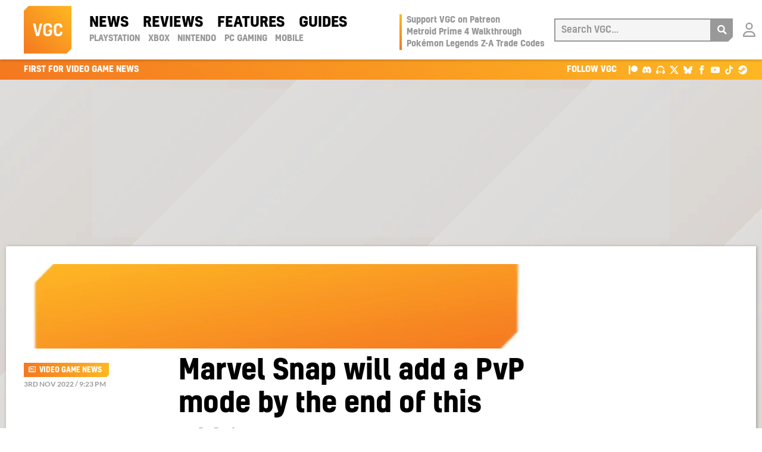

--- FILE ---
content_type: text/html; charset=UTF-8
request_url: https://www.videogameschronicle.com/news/marvel-snap-will-add-a-pvp-mode-this-year/
body_size: 18488
content:
<!doctype html><html lang=en-US> <!-- 

  __      _______  _____       __         _  _   _  _     ____        _            
  \ \    / / ____|/ ____|     / /        | || | | || |   |  _ \      | |           
   \ \  / / |  __| |         / /_____    | || |_| || |_  | |_) |_   _| |_ ___  ___ 
    \ \/ /| | |_ | |        < <______|   |__   _|__   _| |  _ <| | | | __/ _ \/ __|
     \  / | |__| | |____     \ \            | |    | |   | |_) | |_| | ||  __/\__ \
      \/   \_____|\_____|     \_\           |_|    |_|   |____/ \__, |\__\___||___/
                                                                 __/ |             
                                                                |___/              
  
  ~~~~~~~~~~~~~~~~~~~~~~~~~~~~~~~~~~~~~~~~~~~~~~~~~~~~~~~~~~~~~~~~~~~~~~~~~~~~~~~~~

   VGC was lovingly designed, carefully handbuilt, painstakingly optimised, and is
    expertly hosted; managed & administered by the team of geeks at 44 Bytes Ltd.

   Why not treat your website to this kind of love? Visit https://www.44bytes.net/

  ~~~~~~~~~~~~~~~~~~~~~~~~~~~~~~~~~~~~~~~~~~~~~~~~~~~~~~~~~~~~~~~~~~~~~~~~~~~~~~~~~

--><head><meta charset="utf-8"><meta http-equiv="x-ua-compatible" content="ie=edge"><meta name="viewport" content="width=device-width, initial-scale=1"><link rel=preload href=https://www.videogameschronicle.com/wp-content/themes/alpha/dist/fonts/kelson-bold.woff2 as=font type=font/woff2 crossorigin><link rel=preload href=https://www.videogameschronicle.com/wp-content/themes/alpha/dist/fonts/kelson-medium.woff2 as=font type=font/woff2 crossorigin><link rel=preload href=https://www.videogameschronicle.com/wp-content/themes/alpha/dist/fonts/lato-v23-latin-regular.woff2 as=font type=font/woff2 crossorigin><link rel=preload href=https://www.videogameschronicle.com/wp-content/themes/alpha/dist/fonts/lato-v23-latin-italic.woff2 as=font type=font/woff2 crossorigin><link rel=preload href=https://www.videogameschronicle.com/wp-content/themes/alpha/dist/fonts/lato-v23-latin-700.woff2 as=font type=font/woff2 crossorigin><link rel=preload href=https://www.videogameschronicle.com/wp-content/themes/alpha/dist/fonts/lato-v23-latin-700italic.woff2 as=font type=font/woff2 crossorigin><link rel=preload href=https://static.anonymised.io/light/loader.js as=script><link rel=preload href=https://boot.pbstck.com/v1/adm/d6da953d-84f4-46d0-bd39-946f2e690c35 as=script><link rel=preload href="https://btloader.com/tag?o=5684350990417920&upapi=true" as=script><link rel=preload href=https://cdn.privacy-mgmt.com/unified/wrapperMessagingWithoutDetection.js as=script><link rel=preload href="https://www.googletagmanager.com/gtag/js?id=G-0CPE0JFSCT" as=script><link rel=preload href="https://static.anonymised.io/light/bundle.js?v=0.3.17p" as=script><link rel=preconnect href=https://www.google-analytics.com crossorigin><link rel=preconnect href=https://www.googletagmanager.com crossorigin><link rel=dns-prefetch href=https://apikeys.civiccomputing.com><link rel=dns-prefetch href=https://count-server.sharethis.com><link rel=dns-prefetch href=https://disqus.com><link rel=dns-prefetch href=https://s.skimresources.com><link rel=dns-prefetch href=https://connect.facebook.net><title>Marvel Snap will add a PvP mode by the end of this year | VGC</title><link rel=canonical href=https://www.videogameschronicle.com/news/marvel-snap-will-add-a-pvp-mode-this-year/ ><meta name="description" content="Marvel Snap will add player vs player multiplayer later this year."><meta property="og:type" content="article"><meta property="og:locale" content="en_US"><meta property="og:site_name" content="VGC"><meta property="og:title" content="Marvel Snap will add a PvP mode by the end of this year | VGC"><meta property="og:description" content="Marvel Snap will add player vs player multiplayer later this year."><meta property="og:url" content="https://www.videogameschronicle.com/news/marvel-snap-will-add-a-pvp-mode-this-year/"><meta property="og:image" content="https://www.videogameschronicle.com/files/2022/11/wp11596499.jpg"><meta property="og:image:width" content="1920"><meta property="og:image:height" content="1080"><meta property="article:published_time" content="2022-11-03T21:23:59+00:00"><meta property="article:modified_time" content="2022-11-03T21:24:28+00:00"><meta name="twitter:card" content="summary_large_image"><meta name="twitter:site" content="@vgc_news"><meta name="twitter:title" content="Marvel Snap will add a PvP mode by the end of this year | VGC"><meta name="twitter:description" content="Marvel Snap will add player vs player multiplayer later this year."><meta name="twitter:image" content="https://www.videogameschronicle.com/files/2022/11/wp11596499.jpg"> <script type=application/ld+json>{"@context":"https://schema.org","@graph":[{"@type":"WebSite","@id":"https://www.videogameschronicle.com/#/schema/WebSite","url":"https://www.videogameschronicle.com/","name":"VGC","alternateName":"Video Games Chronicle","description":"Best video game news first, plus reviews and guides","inLanguage":"en-US","potentialAction":{"@type":"SearchAction","target":{"@type":"EntryPoint","urlTemplate":"https://www.videogameschronicle.com/search/{search_term_string}/"},"query-input":"required name=search_term_string"},"publisher":{"@type":"Organization","@id":"https://www.videogameschronicle.com/#/schema/Organization","name":"Video Games Chronicle","url":"https://www.videogameschronicle.com/","sameAs":["https://www.facebook.com/vgchronicle/","https://twitter.com/vgc_news"],"logo":{"@type":"ImageObject","url":"https://www.videogameschronicle.com/files/2019/05/videogameschronicle-logo.png","contentUrl":"https://www.videogameschronicle.com/files/2019/05/videogameschronicle-logo.png","width":256,"height":256}}},{"@type":"WebPage","@id":"https://www.videogameschronicle.com/news/marvel-snap-will-add-a-pvp-mode-this-year/","url":"https://www.videogameschronicle.com/news/marvel-snap-will-add-a-pvp-mode-this-year/","name":"Marvel Snap will add a PvP mode by the end of this year | VGC","description":"Marvel Snap will add player vs player multiplayer later this year.","inLanguage":"en-US","isPartOf":{"@id":"https://www.videogameschronicle.com/#/schema/WebSite"},"breadcrumb":{"@type":"BreadcrumbList","@id":"https://www.videogameschronicle.com/#/schema/BreadcrumbList","itemListElement":[{"@type":"ListItem","position":1,"item":"https://www.videogameschronicle.com/","name":"VGC"},{"@type":"ListItem","position":2,"item":"https:///category/news/","name":"Gaming News | VGC &#x2d; Video Games Chronicle"},{"@type":"ListItem","position":3,"name":"Marvel Snap will add a PvP mode by the end of this year"}]},"potentialAction":{"@type":"ReadAction","target":"https://www.videogameschronicle.com/news/marvel-snap-will-add-a-pvp-mode-this-year/"},"datePublished":"2022-11-03T21:23:59+00:00","dateModified":"2022-11-03T21:24:28+00:00","author":{"@type":"Person","@id":"https://www.videogameschronicle.com/#/schema/Person/169f48fe94cae72facf2ae3f5cda5297","name":"Jordan Middler","description":"Jordan is a games journalist from Scotland, formerly of the BBC."}}]}</script> <script id=wpp-js src="https://www.videogameschronicle.com/wp-content/plugins/wordpress-popular-posts/assets/js/wpp.min.js?ver=7.3.6" data-sampling=1 data-sampling-rate=10 data-api-url=https://www.videogameschronicle.com/wp-json/wordpress-popular-posts data-post-id=127903 data-token=2818cf6554 data-lang=0 data-debug=0 type="a327a76a53e742e0edc0fa49-text/javascript"></script> <style id=wp-img-auto-sizes-contain-inline-css>img:is([sizes=auto i],[sizes^="auto," i]){contain-intrinsic-size:3000px 1500px}</style><style id=classic-theme-styles-inline-css>/*! This file is auto-generated */
.wp-block-button__link{color:#fff;background-color:#32373c;border-radius:9999px;box-shadow:none;text-decoration:none;padding:calc(.667em + 2px) calc(1.333em + 2px);font-size:1.125em}.wp-block-file__button{background:#32373c;color:#fff;text-decoration:none}</style><link rel=stylesheet href="/wp-content/plugins/gn-publisher/assets/css/gn-frontend-gnfollow.min.css?ver=1.5.25"><link rel=stylesheet href="/wp-content/plugins/patreon-connect/assets/css/app.css?ver=6.9"><link rel=stylesheet href=/wp-content/themes/alpha/dist/styles/frontend.395.css> <script defer src="/wp-includes/js/jquery/jquery.min.js?ver=3.7.1" id=jquery-core-js type="a327a76a53e742e0edc0fa49-text/javascript"></script>  <script defer src="/wp-includes/js/jquery/jquery-migrate.min.js?ver=3.4.1" id=jquery-migrate-js type="a327a76a53e742e0edc0fa49-text/javascript"></script> <script type=application/ld+json>{"@context":"https://schema.org","@type":"NewsArticle","headline":"Marvel Snap will add a PvP mode by the end of this year","datePublished":"2022-11-03T21:23:59+00:00","author":{"@type":"Person","name":"Jordan Middler","url":"https://www.videogameschronicle.com/author/jordan-middler/"},"publisher":{"@type":"Organization","name":"Video Games Chronicle","logo":{"@type":"ImageObject","url":"https://www.videogameschronicle.com/wp-content/themes/alpha/dist/images/vgc-logo-128x128.png","width":128,"height":128}},"image":{"@type":"ImageObject","url":"https://www.videogameschronicle.com/files/2022/11/wp11596499-768x432.jpg","width":768,"height":432},"description":"The hit mobile game will soon let players challenge their friends"}</script><style>@font-face{font-family:'Libre Franklin Extra Bold';src:url('https://www.videogameschronicle.com/wp-content/plugins/patreon-connect/assets/fonts/librefranklin-extrabold-webfont.woff2') format('woff2'),
url('https://www.videogameschronicle.com/wp-content/plugins/patreon-connect/assets/fonts/librefranklin-extrabold-webfont.woff') format('woff');font-weight:bold}</style><meta name="onesignal" content="wordpress-plugin"> <script type="a327a76a53e742e0edc0fa49-text/javascript">window.OneSignalDeferred=window.OneSignalDeferred||[];OneSignalDeferred.push(function(OneSignal){var oneSignal_options={};window._oneSignalInitOptions=oneSignal_options;oneSignal_options['serviceWorkerParam']={scope:'/'};oneSignal_options['serviceWorkerPath']='OneSignalSDKWorker.js.php';OneSignal.Notifications.setDefaultUrl("https://www.videogameschronicle.com");oneSignal_options['wordpress']=true;oneSignal_options['appId']='86efca32-a0ac-42fe-91cb-d36363fcb5cb';oneSignal_options['allowLocalhostAsSecureOrigin']=true;oneSignal_options['welcomeNotification']={};oneSignal_options['welcomeNotification']['title']="";oneSignal_options['welcomeNotification']['message']="Success! You&#039;re now subscribed to notifications from VGC.";oneSignal_options['path']="https://www.videogameschronicle.com/wp-content/plugins/onesignal-free-web-push-notifications/sdk_files/";oneSignal_options['safari_web_id']="web.onesignal.auto.064b44a8-1dd7-4e10-9d87-452ef5b9c9dd";oneSignal_options['promptOptions']={};oneSignal_options['promptOptions']['actionMessage']="Get instant notifications of the latest Gaming News, Reviews and Features from VGC?";oneSignal_options['promptOptions']['acceptButtonText']="OK";oneSignal_options['promptOptions']['cancelButtonText']="No thanks";});function documentInitOneSignal(){var oneSignal_elements=document.getElementsByClassName("OneSignal-prompt");var oneSignalLinkClickHandler=function(event){OneSignal.Notifications.requestPermission();event.preventDefault();};for(var i=0;i<oneSignal_elements.length;i++)
oneSignal_elements[i].addEventListener('click',oneSignalLinkClickHandler,false);}
if(document.readyState==='complete'){documentInitOneSignal();}
else{window.addEventListener("load",function(event){documentInitOneSignal();});}</script> <link rel=stylesheet id=kumo-css href=https://kumo.network-n.com/dist/css/video-games-chronicle.css> <script type="a327a76a53e742e0edc0fa49-text/javascript">window.AdSlots=window.AdSlots||{cmd:[]};</script> <script async src=https://kumo.network-n.com/dist/app.js site=video-games-chronicle type="a327a76a53e742e0edc0fa49-text/javascript"></script> <link rel=apple-touch-icon sizes=180x180 href=https://www.videogameschronicle.com/wp-content/themes/alpha/dist/images/favicons/apple-touch-icon.png><link rel=icon type=image/png sizes=32x32 href=https://www.videogameschronicle.com/wp-content/themes/alpha/dist/images/favicons/favicon-32x32.png><link rel=icon type=image/png sizes=16x16 href=https://www.videogameschronicle.com/wp-content/themes/alpha/dist/images/favicons/favicon-16x16.png><link rel=manifest href=https://www.videogameschronicle.com/wp-content/themes/alpha/dist/images/favicons/manifest.json><link rel=mask-icon href=https://www.videogameschronicle.com/wp-content/themes/alpha/dist/images/favicons/safari-pinned-tab.svg color=#f47820><link rel="shortcut icon" href=https://www.videogameschronicle.com/wp-content/themes/alpha/dist/images/favicons/favicon.ico><meta name="msapplication-TileColor" content="#f47820"><meta name="msapplication-config" content="https://www.videogameschronicle.com/wp-content/themes/alpha/dist/images/browserconfig.xml"><meta name="theme-color" content="#f47820"><meta name="msvalidate.01" content="556BF7AEEF9B0075524097250A832BC9"> <script async src="https://www.googletagmanager.com/gtag/js?id=G-SQ4110M9MN" type="a327a76a53e742e0edc0fa49-text/javascript"></script> <script type="a327a76a53e742e0edc0fa49-text/javascript">window.dataLayer=window.dataLayer||[];function gtag(){dataLayer.push(arguments);}
gtag('js',new Date());gtag('config','G-SQ4110M9MN');</script> <meta property="mrf:sections" content="News"> <script type="a327a76a53e742e0edc0fa49-text/javascript">function e(e){var t=!(arguments.length>1&&void 0!==arguments[1])||arguments[1],c=document.createElement("script");c.src=e,t?c.type="module":(c.async=!0,c.type="text/javascript",c.setAttribute("nomodule",""));var n=document.getElementsByTagName("script")[0];n.parentNode.insertBefore(c,n)}function t(t,c,n){var a,o,r;null!==(a=t.marfeel)&&void 0!==a||(t.marfeel={}),null!==(o=(r=t.marfeel).cmd)&&void 0!==o||(r.cmd=[]),t.marfeel.config=n,t.marfeel.config.accountId=c;var i="https://sdk.mrf.io/statics";e("".concat(i,"/marfeel-sdk.js?id=").concat(c),!0),e("".concat(i,"/marfeel-sdk.es5.js?id=").concat(c),!1)}!function(e,c){var n=arguments.length>2&&void 0!==arguments[2]?arguments[2]:{};t(e,c,n)}(window,1426,{});</script>  <script defer data-domain=videogameschronicle.com event-visitor=Guest event-section=News event-author="Jordan Middler" src=https://plausible.44bytes.net/js/script.outbound-links.pageview-props.js type="a327a76a53e742e0edc0fa49-text/javascript"></script> <script type="a327a76a53e742e0edc0fa49-text/javascript">window.plausible=window.plausible||function(){(window.plausible.q=window.plausible.q||[]).push(arguments)}</script>  <script type="a327a76a53e742e0edc0fa49-text/javascript">(function(c,l,a,r,i,t,y){c[a]=c[a]||function(){(c[a].q=c[a].q||[]).push(arguments)};t=l.createElement(r);t.async=1;t.src="https://www.clarity.ms/tag/"+i;y=l.getElementsByTagName(r)[0];y.parentNode.insertBefore(t,y);})(window,document,"clarity","script","tngv0iej9g");</script> <style id=global-styles-inline-css>/*<![CDATA[*/:root{--wp--preset--aspect-ratio--square:1;--wp--preset--aspect-ratio--4-3:4/3;--wp--preset--aspect-ratio--3-4:3/4;--wp--preset--aspect-ratio--3-2:3/2;--wp--preset--aspect-ratio--2-3:2/3;--wp--preset--aspect-ratio--16-9:16/9;--wp--preset--aspect-ratio--9-16:9/16;--wp--preset--color--black:#000;--wp--preset--color--cyan-bluish-gray:#abb8c3;--wp--preset--color--white:#fff;--wp--preset--color--pale-pink:#f78da7;--wp--preset--color--vivid-red:#cf2e2e;--wp--preset--color--luminous-vivid-orange:#ff6900;--wp--preset--color--luminous-vivid-amber:#fcb900;--wp--preset--color--light-green-cyan:#7bdcb5;--wp--preset--color--vivid-green-cyan:#00d084;--wp--preset--color--pale-cyan-blue:#8ed1fc;--wp--preset--color--vivid-cyan-blue:#0693e3;--wp--preset--color--vivid-purple:#9b51e0;--wp--preset--gradient--vivid-cyan-blue-to-vivid-purple:linear-gradient(135deg,rgb(6,147,227) 0%,rgb(155,81,224) 100%);--wp--preset--gradient--light-green-cyan-to-vivid-green-cyan:linear-gradient(135deg,rgb(122,220,180) 0%,rgb(0,208,130) 100%);--wp--preset--gradient--luminous-vivid-amber-to-luminous-vivid-orange:linear-gradient(135deg,rgb(252,185,0) 0%,rgb(255,105,0) 100%);--wp--preset--gradient--luminous-vivid-orange-to-vivid-red:linear-gradient(135deg,rgb(255,105,0) 0%,rgb(207,46,46) 100%);--wp--preset--gradient--very-light-gray-to-cyan-bluish-gray:linear-gradient(135deg,rgb(238,238,238) 0%,rgb(169,184,195) 100%);--wp--preset--gradient--cool-to-warm-spectrum:linear-gradient(135deg,rgb(74,234,220) 0%,rgb(151,120,209) 20%,rgb(207,42,186) 40%,rgb(238,44,130) 60%,rgb(251,105,98) 80%,rgb(254,248,76) 100%);--wp--preset--gradient--blush-light-purple:linear-gradient(135deg,rgb(255,206,236) 0%,rgb(152,150,240) 100%);--wp--preset--gradient--blush-bordeaux:linear-gradient(135deg,rgb(254,205,165) 0%,rgb(254,45,45) 50%,rgb(107,0,62) 100%);--wp--preset--gradient--luminous-dusk:linear-gradient(135deg,rgb(255,203,112) 0%,rgb(199,81,192) 50%,rgb(65,88,208) 100%);--wp--preset--gradient--pale-ocean:linear-gradient(135deg,rgb(255,245,203) 0%,rgb(182,227,212) 50%,rgb(51,167,181) 100%);--wp--preset--gradient--electric-grass:linear-gradient(135deg,rgb(202,248,128) 0%,rgb(113,206,126) 100%);--wp--preset--gradient--midnight:linear-gradient(135deg,rgb(2,3,129) 0%,rgb(40,116,252) 100%);--wp--preset--font-size--small:13px;--wp--preset--font-size--medium:20px;--wp--preset--font-size--large:36px;--wp--preset--font-size--x-large:42px;--wp--preset--spacing--20:0.44rem;--wp--preset--spacing--30:0.67rem;--wp--preset--spacing--40:1rem;--wp--preset--spacing--50:1.5rem;--wp--preset--spacing--60:2.25rem;--wp--preset--spacing--70:3.38rem;--wp--preset--spacing--80:5.06rem;--wp--preset--shadow--natural:6px 6px 9px rgba(0, 0, 0, 0.2);--wp--preset--shadow--deep:12px 12px 50px rgba(0, 0, 0, 0.4);--wp--preset--shadow--sharp:6px 6px 0px rgba(0, 0, 0, 0.2);--wp--preset--shadow--outlined:6px 6px 0px -3px rgb(255, 255, 255), 6px 6px rgb(0, 0, 0);--wp--preset--shadow--crisp:6px 6px 0px rgb(0, 0, 0)}:where(.is-layout-flex){gap:0.5em}:where(.is-layout-grid){gap:0.5em}body .is-layout-flex{display:flex}.is-layout-flex{flex-wrap:wrap;align-items:center}.is-layout-flex>:is(*,div){margin:0}body .is-layout-grid{display:grid}.is-layout-grid>:is(*,div){margin:0}:where(.wp-block-columns.is-layout-flex){gap:2em}:where(.wp-block-columns.is-layout-grid){gap:2em}:where(.wp-block-post-template.is-layout-flex){gap:1.25em}:where(.wp-block-post-template.is-layout-grid){gap:1.25em}.has-black-color{color:var(--wp--preset--color--black) !important}.has-cyan-bluish-gray-color{color:var(--wp--preset--color--cyan-bluish-gray) !important}.has-white-color{color:var(--wp--preset--color--white) !important}.has-pale-pink-color{color:var(--wp--preset--color--pale-pink) !important}.has-vivid-red-color{color:var(--wp--preset--color--vivid-red) !important}.has-luminous-vivid-orange-color{color:var(--wp--preset--color--luminous-vivid-orange) !important}.has-luminous-vivid-amber-color{color:var(--wp--preset--color--luminous-vivid-amber) !important}.has-light-green-cyan-color{color:var(--wp--preset--color--light-green-cyan) !important}.has-vivid-green-cyan-color{color:var(--wp--preset--color--vivid-green-cyan) !important}.has-pale-cyan-blue-color{color:var(--wp--preset--color--pale-cyan-blue) !important}.has-vivid-cyan-blue-color{color:var(--wp--preset--color--vivid-cyan-blue) !important}.has-vivid-purple-color{color:var(--wp--preset--color--vivid-purple) !important}.has-black-background-color{background-color:var(--wp--preset--color--black) !important}.has-cyan-bluish-gray-background-color{background-color:var(--wp--preset--color--cyan-bluish-gray) !important}.has-white-background-color{background-color:var(--wp--preset--color--white) !important}.has-pale-pink-background-color{background-color:var(--wp--preset--color--pale-pink) !important}.has-vivid-red-background-color{background-color:var(--wp--preset--color--vivid-red) !important}.has-luminous-vivid-orange-background-color{background-color:var(--wp--preset--color--luminous-vivid-orange) !important}.has-luminous-vivid-amber-background-color{background-color:var(--wp--preset--color--luminous-vivid-amber) !important}.has-light-green-cyan-background-color{background-color:var(--wp--preset--color--light-green-cyan) !important}.has-vivid-green-cyan-background-color{background-color:var(--wp--preset--color--vivid-green-cyan) !important}.has-pale-cyan-blue-background-color{background-color:var(--wp--preset--color--pale-cyan-blue) !important}.has-vivid-cyan-blue-background-color{background-color:var(--wp--preset--color--vivid-cyan-blue) !important}.has-vivid-purple-background-color{background-color:var(--wp--preset--color--vivid-purple) !important}.has-black-border-color{border-color:var(--wp--preset--color--black) !important}.has-cyan-bluish-gray-border-color{border-color:var(--wp--preset--color--cyan-bluish-gray) !important}.has-white-border-color{border-color:var(--wp--preset--color--white) !important}.has-pale-pink-border-color{border-color:var(--wp--preset--color--pale-pink) !important}.has-vivid-red-border-color{border-color:var(--wp--preset--color--vivid-red) !important}.has-luminous-vivid-orange-border-color{border-color:var(--wp--preset--color--luminous-vivid-orange) !important}.has-luminous-vivid-amber-border-color{border-color:var(--wp--preset--color--luminous-vivid-amber) !important}.has-light-green-cyan-border-color{border-color:var(--wp--preset--color--light-green-cyan) !important}.has-vivid-green-cyan-border-color{border-color:var(--wp--preset--color--vivid-green-cyan) !important}.has-pale-cyan-blue-border-color{border-color:var(--wp--preset--color--pale-cyan-blue) !important}.has-vivid-cyan-blue-border-color{border-color:var(--wp--preset--color--vivid-cyan-blue) !important}.has-vivid-purple-border-color{border-color:var(--wp--preset--color--vivid-purple) !important}.has-vivid-cyan-blue-to-vivid-purple-gradient-background{background:var(--wp--preset--gradient--vivid-cyan-blue-to-vivid-purple) !important}.has-light-green-cyan-to-vivid-green-cyan-gradient-background{background:var(--wp--preset--gradient--light-green-cyan-to-vivid-green-cyan) !important}.has-luminous-vivid-amber-to-luminous-vivid-orange-gradient-background{background:var(--wp--preset--gradient--luminous-vivid-amber-to-luminous-vivid-orange) !important}.has-luminous-vivid-orange-to-vivid-red-gradient-background{background:var(--wp--preset--gradient--luminous-vivid-orange-to-vivid-red) !important}.has-very-light-gray-to-cyan-bluish-gray-gradient-background{background:var(--wp--preset--gradient--very-light-gray-to-cyan-bluish-gray) !important}.has-cool-to-warm-spectrum-gradient-background{background:var(--wp--preset--gradient--cool-to-warm-spectrum) !important}.has-blush-light-purple-gradient-background{background:var(--wp--preset--gradient--blush-light-purple) !important}.has-blush-bordeaux-gradient-background{background:var(--wp--preset--gradient--blush-bordeaux) !important}.has-luminous-dusk-gradient-background{background:var(--wp--preset--gradient--luminous-dusk) !important}.has-pale-ocean-gradient-background{background:var(--wp--preset--gradient--pale-ocean) !important}.has-electric-grass-gradient-background{background:var(--wp--preset--gradient--electric-grass) !important}.has-midnight-gradient-background{background:var(--wp--preset--gradient--midnight) !important}.has-small-font-size{font-size:var(--wp--preset--font-size--small) !important}.has-medium-font-size{font-size:var(--wp--preset--font-size--medium) !important}.has-large-font-size{font-size:var(--wp--preset--font-size--large) !important}.has-x-large-font-size{font-size:var(--wp--preset--font-size--x-large) !important}/*]]>*/</style></head><body class="wp-singular post-template-default single single-post postid-127903 single-format-standard wp-theme-alpha marvel-snap-will-add-a-pvp-mode-this-year sidebar-primary"> <script type="a327a76a53e742e0edc0fa49-text/javascript">ad__source=["article"];ad__tags=["news","mobile"];</script> <div class=vgc-wrapper><header class=vgc-header><div class=vgc-header__container> <a href=https://www.videogameschronicle.com/ class=vgc-header__logo title=VGC><svg viewBox="0 0 208.49 208.49"><defs><style>.cls-1{fill:url(#linear-gradient)}.cls-2{fill:#fff}</style><linearGradient id="linear-gradient" x1="0.01" y1="208.49" x2="208.49" y2="0.01" gradientUnits="userSpaceOnUse"><stop offset=0 stop-color=#f47820 /><stop offset=1 stop-color=#feb823 /></linearGradient></defs><g id=l2><g id=l1><polygon class=cls-1 points="20.77 0 0 20.77 0 208.49 187.74 208.49 208.49 187.74 208.49 0 20.77 0"/><path class=cls-2 d=M50.83,76.69l9.54,43.9,9.55-43.9H80.76l-14.1,55.1H53.72l-14.1-55.1Z /><path class=cls-2 d=M168.87,113.36v1.3c-.15,11.64-5.79,18-18.44,18-13.38,0-18.73-7-18.73-19.74V95.71c0-12.87,5.42-19.89,18.73-19.89,12.36,0,18.36,6.3,18.36,18v.8h-10.7v-1c0-5.71-2.6-8.38-7.66-8.38-6.58,0-8.25,3.76-8.25,10.84v16.42c0,7.08,1.52,10.77,8.25,10.77,5.35,0,7.59-2.53,7.81-8.46v-1.44Z /><path class=cls-2 d=M123.7,94.26v-.57c-.07-11.72-6.14-17.87-19.16-17.87S85.16,82.4,85.16,95.64v17.43c0,12.8,5.64,19.59,19.24,19.59s19.23-6.22,19.23-19.16V102.65H113.22l-8.82,8.82h9.11v2.82c0,6.3-2.6,9.19-8.82,9.19-7.31,0-9.26-2.82-9.26-10.49V95.78c0-7.52,2.53-10.63,9.11-10.63,6.15,0,9,2.39,9,8.32v.79Z /></g></g></svg></a> <a href=#main-menu class=menu-toggle title=Menu aria-label="Open main menu"><svg viewBox="0 0 24 24"><path d="M4 22h-4v-4h4v4zm0-12h-4v4h4v-4zm0-8h-4v4h4v-4zm3 0v4h17v-4h-17zm0 12h17v-4h-17v4zm0 8h17v-4h-17v4z"/></svg><span class=sr-only>Open main menu</span></a><nav id=main-menu class=main-menu aria-label="Main menu"><div class=main-menu__wrapper><ul id=menu-header-nav-primary class=menu><li class="current-post-ancestor active current-post-parent menu-item menu-news"><a href=/category/news/ >News</a></li> <li class="menu-item menu-reviews"><a href=/category/review/ >Reviews</a></li> <li class="menu-item menu-features"><a href=/category/features/ >Features</a></li> <li class="menu-item menu-guides"><a href=/category/guide/ >Guides</a></li></ul><ul id=menu-header-nav-secondary class=menu><li class="menu-item menu-playstation"><a href=https://www.videogameschronicle.com/platforms/playstation/ >PlayStation</a></li> <li class="menu-item menu-xbox"><a href=https://www.videogameschronicle.com/platforms/xbox/ >Xbox</a></li> <li class="menu-item menu-nintendo"><a href=https://www.videogameschronicle.com/platforms/nintendo/ >Nintendo</a></li> <li class="menu-item menu-pc-gaming"><a href=https://www.videogameschronicle.com/platforms/pc/ >PC Gaming</a></li> <li class="menu-item menu-mobile"><a href=https://www.videogameschronicle.com/platforms/mobile/ >Mobile</a></li></ul><div class=mobile-only><ul class=menu> <li class=menu-item> <a href="https://www.videogameschronicle.com/patreon-flow/?patreon-login=yes&#038;patreon-final-redirect=https%3A%2F%2Fwww.videogameschronicle.com%2Fnews%2Fmarvel-snap-will-add-a-pvp-mode-this-year%2F" title="Login with Patreon"> Login </a> </li></ul></div></div></nav> <a href=# class=backdrop tabindex=-1 aria-hidden=true hidden></a><div class=vgc-header__trending><ul id=menu-header-trending class=menu><li class="menu-item menu-support-vgc-on-patreon"><a href=https://www.patreon.com/VideoGamesChronicle>Support VGC on Patreon</a></li> <li class="menu-item menu-metroid-prime-4-walkthrough"><a href=https://www.videogameschronicle.com/guide/metroid-prime-4-walkthrough-where-to-go-all-upgrades-and-collectibles-step-by-step-guide/ >Metroid Prime 4 Walkthrough</a></li> <li class="menu-item menu-pokemon-legends-z-a-trade-codes"><a href=https://www.videogameschronicle.com/guide/pokemon-legends-z-a-trade-codes/ >Pokémon Legends Z-A Trade Codes</a></li></ul></div> <a href=# title=Search class=nav-search><svg viewBox="0 0 24 24"><path d="M23.822 20.88l-6.353-6.354c.93-1.465 1.467-3.2 1.467-5.059.001-5.219-4.247-9.467-9.468-9.467s-9.468 4.248-9.468 9.468c0 5.221 4.247 9.469 9.468 9.469 1.768 0 3.421-.487 4.839-1.333l6.396 6.396 3.119-3.12zm-20.294-11.412c0-3.273 2.665-5.938 5.939-5.938 3.275 0 5.94 2.664 5.94 5.938 0 3.275-2.665 5.939-5.94 5.939-3.274 0-5.939-2.664-5.939-5.939z"/></svg></a><form role=search method=POST action=/ class=vgc-header__search> <a href=# title="Close search" class=vgc-header__search-close><svg viewBox="0 0 24 24"><path d="M24 20.188l-8.315-8.209 8.2-8.282-3.697-3.697-8.212 8.318-8.31-8.203-3.666 3.666 8.321 8.24-8.206 8.313 3.666 3.666 8.237-8.318 8.285 8.203z"/></svg></a><div> <label for=search>Search VGC</label> <input type=search placeholder="Search VGC..." autocomplete=off value name=s id=search></div> <button aria-label=Search><svg viewBox="0 0 24 24"><path d="M23.822 20.88l-6.353-6.354c.93-1.465 1.467-3.2 1.467-5.059.001-5.219-4.247-9.467-9.468-9.467s-9.468 4.248-9.468 9.468c0 5.221 4.247 9.469 9.468 9.469 1.768 0 3.421-.487 4.839-1.333l6.396 6.396 3.119-3.12zm-20.294-11.412c0-3.273 2.665-5.938 5.939-5.938 3.275 0 5.94 2.664 5.94 5.938 0 3.275-2.665 5.939-5.94 5.939-3.274 0-5.939-2.664-5.939-5.939z"/></svg></button></form> <a href="https://www.videogameschronicle.com/patreon-flow/?patreon-login=yes&#038;patreon-final-redirect=https%3A%2F%2Fwww.videogameschronicle.com%2Fnews%2Fmarvel-snap-will-add-a-pvp-mode-this-year%2F" class="vgc-header__login vgc-header__login--loggedout" title="Login with Patreon"> <span class="vgc-header__login-icon vgc-header__login-icon--default"></span> <span class="vgc-header__login-icon vgc-header__login-icon--hover"></span> <span class=sr-only>Login with Patreon</span> </a></div></header><div class=vgc-branding><div class=vgc-branding__container><span>First for Video Game News</span><ul> <li><span>Follow VGC</span></li> <li><a title="VGC Patreon" href=https://www.patreon.com/VideoGamesChronicle target=_blank rel=noopener><svg viewBox="0 -4.5 256 256"><path d="M45.1355837,0 L45.1355837,246.35001 L0,246.35001 L0,0 L45.1355837,0 Z M163.657111,0 C214.65668,0 256,41.3433196 256,92.3428889 C256,143.342458 214.65668,184.685778 163.657111,184.685778 C112.657542,184.685778 71.3142222,143.342458 71.3142222,92.3428889 C71.3142222,41.3433196 112.657542,0 163.657111,0 Z"></path></svg></a></li> <li><a title="VGC Discord" href=https://discord.gg/jjN4aU4FYV target=_blank rel=noopener><svg viewBox="0 -28.5 256 256"><path d="M216.856339,16.5966031 C200.285002,8.84328665 182.566144,3.2084988 164.041564,0 C161.766523,4.11318106 159.108624,9.64549908 157.276099,14.0464379 C137.583995,11.0849896 118.072967,11.0849896 98.7430163,14.0464379 C96.9108417,9.64549908 94.1925838,4.11318106 91.8971895,0 C73.3526068,3.2084988 55.6133949,8.86399117 39.0420583,16.6376612 C5.61752293,67.146514 -3.4433191,116.400813 1.08711069,164.955721 C23.2560196,181.510915 44.7403634,191.567697 65.8621325,198.148576 C71.0772151,190.971126 75.7283628,183.341335 79.7352139,175.300261 C72.104019,172.400575 64.7949724,168.822202 57.8887866,164.667963 C59.7209612,163.310589 61.5131304,161.891452 63.2445898,160.431257 C105.36741,180.133187 151.134928,180.133187 192.754523,160.431257 C194.506336,161.891452 196.298154,163.310589 198.110326,164.667963 C191.183787,168.842556 183.854737,172.420929 176.223542,175.320965 C180.230393,183.341335 184.861538,190.991831 190.096624,198.16893 C211.238746,191.588051 232.743023,181.531619 254.911949,164.955721 C260.227747,108.668201 245.831087,59.8662432 216.856339,16.5966031 Z M85.4738752,135.09489 C72.8290281,135.09489 62.4592217,123.290155 62.4592217,108.914901 C62.4592217,94.5396472 72.607595,82.7145587 85.4738752,82.7145587 C98.3405064,82.7145587 108.709962,94.5189427 108.488529,108.914901 C108.508531,123.290155 98.3405064,135.09489 85.4738752,135.09489 Z M170.525237,135.09489 C157.88039,135.09489 147.510584,123.290155 147.510584,108.914901 C147.510584,94.5396472 157.658606,82.7145587 170.525237,82.7145587 C183.391518,82.7145587 193.761324,94.5189427 193.539891,108.914901 C193.539891,123.290155 183.391518,135.09489 170.525237,135.09489 Z"></path></svg></a></li> <li><a title="VGC Podcast" href=https://lnk.to/VGC target=_blank rel=noopener><svg viewBox="0 0 24 24"><path d="M6 23v-11c-4.036 0-6 2.715-6 5.5 0 2.807 1.995 5.5 6 5.5zm18-5.5c0-2.785-1.964-5.5-6-5.5v11c4.005 0 6-2.693 6-5.5zm-12-13.522c-3.879-.008-6.861 2.349-7.743 6.195-.751.145-1.479.385-2.161.716.629-5.501 4.319-9.889 9.904-9.889 5.589 0 9.29 4.389 9.916 9.896-.684-.334-1.415-.575-2.169-.721-.881-3.85-3.867-6.205-7.747-6.197zm-1.151 16.712l.786-4.788.803 3.446c.079.353.569.393.703.053l.727-1.858.678 1.582c.113.262.468.303.637.072l.618-.84h1.199v-.737h-1.391c-.117 0-.229.056-.298.151l-.342.469-.779-1.813c-.13-.303-.562-.296-.683.011l-.616 1.576-.95-4.208c-.09-.398-.659-.375-.724.022l-.788 4.86-.805-2.993c-.09-.357-.595-.377-.709-.023l-.598 1.948h-1.317v.737h1.607c.133 0 .278-.108.315-.235l.298-1.008.906 3.607c.099.389.659.363.723-.031z"/></svg></a></li> <li><a title="VGC on X" href=https://x.com/VGC_News target=_blank rel=noopener><svg viewBox="0 0 16 16"><path d="M12.6.75h2.454l-5.36 6.142L16 15.25h-4.937l-3.867-5.07-4.425 5.07H.316l5.733-6.57L0 .75h5.063l3.495 4.633L12.601.75Zm-.86 13.028h1.36L4.323 2.145H2.865z"/></svg></a></li><li><a title="VGC on BlueSky" href=https://bsky.app/profile/videogameschronicle.com target=_blank rel=noopener><svg viewBox="0 -4 64 64"><path d="M13.873 3.805C21.21 9.332 29.103 20.537 32 26.55v15.882c0-.338-.13.044-.41.867-1.512 4.456-7.418 21.847-20.923 7.944-7.111-7.32-3.819-14.64 9.125-16.85-7.405 1.264-15.73-.825-18.014-9.015C1.12 23.022 0 8.51 0 6.55 0-3.268 8.579-.182 13.873 3.805zm36.254 0C42.79 9.332 34.897 20.537 32 26.55v15.882c0-.338.13.044.41.867 1.512 4.456 7.418 21.847 20.923 7.944 7.111-7.32 3.819-14.64-9.125-16.85 7.405 1.264 15.73-.825 18.014-9.015C62.88 23.022 64 8.51 64 6.55c0-9.818-8.578-6.732-13.873-2.745z"/></svg></a></li><li><a title="VGC on Facebook" href=https://www.facebook.com/vgchronicle/ target=_blank rel=noopener><svg viewBox="0 0 24 24"><path d="M9 8h-3v4h3v12h5v-12h3.642l.358-4h-4v-1.667c0-.955.192-1.333 1.115-1.333h2.885v-5h-3.808c-3.596 0-5.192 1.583-5.192 4.615v3.385z"/></svg></a></li> <li><a title="VGC on YouTube" href="https://www.youtube.com/c/VGC1981?sub_confirmation=1" target=_blank rel=noopener><svg viewBox="0 0 24 24"><path d="M9 15V8.26l6.48 3.38L9 15zm14.76-7.8a5.17 5.17 0 0 0-1-2.38 3.46 3.46 0 0 0-2.41-1C17 3.56 12 3.56 12 3.56s-5 0-8.4.24a3.46 3.46 0 0 0-2.41 1 5.17 5.17 0 0 0-.95 2.4A36.53 36.53 0 0 0 0 11.09v1.82a36.22 36.22 0 0 0 .24 3.88 5.17 5.17 0 0 0 1 2.38 4.08 4.08 0 0 0 2.65 1c1.92.18 8.16.24 8.16.24s5 0 8.4-.25a3.46 3.46 0 0 0 2.41-1 5.17 5.17 0 0 0 1-2.38 36.22 36.22 0 0 0 .14-3.87v-1.82a36.28 36.28 0 0 0-.24-3.89"/></svg></a></li> <li><a title="VGC on TikTok" href=https://www.tiktok.com/@vgc_news target=_blank rel=noopener><svg viewBox="0 0 2859 3333" shape-rendering=geometricPrecision text-rendering=geometricPrecision image-rendering=optimizeQuality fill-rule=evenodd clip-rule=evenodd><path d="M2081 0c55 473 319 755 778 785v532c-266 26-499-61-770-225v995c0 1264-1378 1659-1932 753-356-583-138-1606 1004-1647v561c-87 14-180 36-265 65-254 86-398 247-358 531 77 544 1075 705 992-358V1h551z"/></svg></a></li> <li><a title="VGC on Steam Curators" href=https://store.steampowered.com/news/group/42342144 target=_blank rel=noopener><svg viewBox="0 0 24 24"><path d="M24 12c0 6.627-5.373 12-12 12-5.782 0-10.608-4.091-11.744-9.537l4.764 2.003c.285 1.441 1.56 2.547 3.115 2.534 1.723-.017 3.105-1.414 3.116-3.129l.007-.003 3.602-2.684c2.304.024 4.14-1.833 4.14-4.091 0-2.26-1.834-4.093-4.093-4.093-2.234 0-4.048 1.791-4.09 4.015l-2.64 3.693c-.668-.014-1.269.169-1.791.51l-6.294-2.646c.708-5.953 5.765-10.572 11.908-10.572 6.627 0 12 5.373 12 12zm-16.577 5.477l-1.544-.649c.38.858 1.236 1.461 2.249 1.457 1.346-.012 2.422-1.11 2.41-2.455-.012-1.329-1.104-2.41-2.432-2.41-.287.001-.57.05-.86.16l1.542.648c.898.378 1.319 1.411.941 2.308-.376.896-1.409 1.318-2.306.941zm7.484-5.602c-1.533 0-2.781-1.249-2.781-2.782 0-1.534 1.248-2.782 2.781-2.782 1.534 0 2.781 1.248 2.781 2.782 0 1.533-1.247 2.782-2.781 2.782zm0-.682c1.159 0 2.1-.942 2.1-2.101 0-1.158-.94-2.102-2.1-2.102s-2.102.943-2.102 2.102c.001 1.159.943 2.101 2.102 2.101z"/></svg></a></li></ul></div></div><div class="vgc-layout advert__skin" id=page-wrapper><div class="advert advert--leaderboard" id=nn_lb1></div><div class="vgc-layout__document vgc-layout__document--sidebar" role=document><main class=vgc-layout__main role=main><div class=house-patreon-full><a href=https://www.videogameschronicle.com/support-vgc-direct/ target=_blank rel=noopener><video width=100% height=auto autoplay loop muted playsinline><source src="/wp-content/themes/alpha/dist/images/promos/horizontal.mp4#t=0.001" type=video/mp4></video></a></div><article class="post-127903 post type-post status-publish format-standard has-post-thumbnail hentry category-news"><header class="post__header post__header--default"><div class=post__header-main><h1> Marvel Snap will add a PvP mode by the end of this year</h1><p>The hit mobile game will soon let players challenge their friends</p></div><aside class=post__header-extras><div><div class=post__header-tags> <a class=vgc-tag href=/category/news/ ><svg viewBox="0 0 24 24"><path d=M7,16H20v1H7Zm13-3H7v1H20Zm0-6H15V8h5Zm0,3H15v1h5ZM3,2V19.2a.51.51,0,1,1-1,0V4H0V20a2,2,0,0,0,2,2H22a2,2,0,0,0,2-2V2ZM22,19H5V4H22ZM13,7H7v4h6Z /></svg>Video Game News</a></div><div class=post__header-meta> <time datetime=2022-11-03T21:23:59+00:00>3rd Nov 2022 / 9:23 pm</time></div></div><div class=post__header-byline><div class=author-byline> <span>Posted by</span> <span class=h4><a href=https://www.videogameschronicle.com/author/jordan-middler/ title="Posts by Jordan Middler" rel=author>Jordan Middler</a></span></div></div></aside></header><figure class=post__featured-image><div class=bytes-image><div class=bytes-image__container><img alt="Marvel Snap will add a PvP mode by the end of this year" class="bytes-image__img bytes-image__img--crop-center" src=/files/2022/11/wp11596499-320x180.jpg srcset="/files/2022/11/wp11596499-320x180.jpg 320w, /files/2022/11/wp11596499-480x270.jpg 480w, /files/2022/11/wp11596499-768x432.jpg 768w, /files/2022/11/wp11596499-1024x576.jpg 1024w, /files/2022/11/wp11596499-1280x720.jpg 1280w, /files/2022/11/wp11596499-1440x810.jpg 1440w, /files/2022/11/wp11596499.jpg 1920w" sizes="(max-width: 767px) calc(100vw - 20px), (max-width: 991px) calc(100vw - 30px), (max-width: 1259px) 625px, 885px"></div></div><div class="vgc-post__ident vgc-header__ident"></div></figure><div class=post__content><div class=post__content-main><div id=content_body class=post__content-body><p>Marvel Snap will add player vs player multiplayer later this year.</p><p>A spokesperson for developer Second Dinner told <a target=_blank rel=noopener class=link-external href=https://www.washingtonpost.com/video-games/2022/11/03/marvel-snap-play-against-friends-battle-mode/ >The Washington Post</a> that an update to the superhero card battler will allow players to play against their friends &#8220;this calendar year&#8221;.</p><div class=adcontainer><div class="advert advert--player" id=nn_player></div></div><p>Given that there isn&#8217;t much of 2022 left, this suggests the addition of the feature is only a number of weeks away.</p><p>Marvel Snap was developed by Second Dinner, a team led by Ben Brode, who formerly directed Hearthstone.</p><p>The game sees players lay cards out across three bays, each card possessing a number value. The aim is for your card&#8217;s number value in each bay to be higher than your opponent&#8217;s. Whoever wins two out of three bays wins the game.</p><div class="adcontainer adcontainer--mobile"><div class="advert advert--inline-mobile-mpu" id=nn_mobile_mpu1></div></div><div class="adcontainer adcontainer--desktop"><div class="advert advert--inline-desktop-mpu" id=nn_mpu4></div></div><p>Marvel Snap features over 1000 card art variants, covering Marvel&#8217;s most popular heroes and some of its more obscure ones, represented in dozens of different ways.</p><p>While Marvel is a rich vein to mine for variations of characters, the game has largely stuck to animated or comic-style cards so far, with no MCU-themed cards released (this may require a licensing deal with the actors involved).</p><figure class=aligncenter><a class=link-internal href=https://www.videogameschronicle.com/files/2022/11/Marvel-Snap-Road-Map_FINAL.jpg data-featherlight=image><img alt="Marvel Snap will add a PvP mode by the end of this year" class=lazyload src=/files/2022/11/Marvel-Snap-Road-Map_FINAL-80x45.jpg data-srcset="/files/2022/11/Marvel-Snap-Road-Map_FINAL-320x180.jpg 320w, /files/2022/11/Marvel-Snap-Road-Map_FINAL-480x270.jpg 480w, /files/2022/11/Marvel-Snap-Road-Map_FINAL-768x432.jpg 768w, /files/2022/11/Marvel-Snap-Road-Map_FINAL-1024x576.jpg 1024w, /files/2022/11/Marvel-Snap-Road-Map_FINAL-1280x720.jpg 1280w, /files/2022/11/Marvel-Snap-Road-Map_FINAL-1440x810.jpg 1440w" data-sizes=auto></a></figure><div class="adcontainer adcontainer--mobile"><div class="advert advert--inline-mobile-mpu" id=nn_mobile_mpu2></div></div><div class="adcontainer adcontainer--desktop"><div class="advert advert--inline-desktop-mpu" id=nn_mpu5></div></div><p>Prior to the launch of the game, the development team provided a roadmap for future updates. This includes guilds, a new ranking system, more competitive modes and even more variations on the hundreds of cards already in the game.</p><p>At launch, the game features an unranked mode, a season pass, and daily log-in missions in order to build your deck.</p><p>There are also microtransactions, although many of the cards are easily attainable through gameplay, which has contributed to its popularity.</p><div class="adcontainer adcontainer--mobile"><div class="advert advert--inline-mobile-mpu" id=nn_mobile_mpu3></div></div><div class="adcontainer adcontainer--desktop"><div class="advert advert--inline-desktop-mpu" id=nn_mpu6></div></div><div id=signoff class=signoff><svg viewBox="0 0 208.49 208.49"><defs><style>.cls-1{fill:url(#linear-gradient)}.cls-2{fill:#fff}</style><linearGradient id="linear-gradient" x1="0.01" y1="208.49" x2="208.49" y2="0.01" gradientUnits="userSpaceOnUse"><stop offset=0 stop-color=#f47820 /><stop offset=1 stop-color=#feb823 /></linearGradient></defs><g id=l2><g id=l1><polygon class=cls-1 points="20.77 0 0 20.77 0 208.49 187.74 208.49 208.49 187.74 208.49 0 20.77 0"/><path class=cls-2 d=M50.83,76.69l9.54,43.9,9.55-43.9H80.76l-14.1,55.1H53.72l-14.1-55.1Z /><path class=cls-2 d=M168.87,113.36v1.3c-.15,11.64-5.79,18-18.44,18-13.38,0-18.73-7-18.73-19.74V95.71c0-12.87,5.42-19.89,18.73-19.89,12.36,0,18.36,6.3,18.36,18v.8h-10.7v-1c0-5.71-2.6-8.38-7.66-8.38-6.58,0-8.25,3.76-8.25,10.84v16.42c0,7.08,1.52,10.77,8.25,10.77,5.35,0,7.59-2.53,7.81-8.46v-1.44Z /><path class=cls-2 d=M123.7,94.26v-.57c-.07-11.72-6.14-17.87-19.16-17.87S85.16,82.4,85.16,95.64v17.43c0,12.8,5.64,19.59,19.24,19.59s19.23-6.22,19.23-19.16V102.65H113.22l-8.82,8.82h9.11v2.82c0,6.3-2.6,9.19-8.82,9.19-7.31,0-9.26-2.82-9.26-10.49V95.78c0-7.52,2.53-10.63,9.11-10.63,6.15,0,9,2.39,9,8.32v.79Z /></g></g></svg></div></div></div><aside class=post__content-extras><div class=vgc-comments__indicator><a href=#comments><svg viewBox="0 0 24 24"><path d="M12 1c-6.338 0-12 4.226-12 10.007 0 2.05.739 4.063 2.047 5.625.055 1.83-1.023 4.456-1.993 6.368 2.602-.47 6.301-1.508 7.978-2.536 9.236 2.247 15.968-3.405 15.968-9.457 0-5.812-5.701-10.007-12-10.007zm-5 11.5c-.829 0-1.5-.671-1.5-1.5s.671-1.5 1.5-1.5 1.5.671 1.5 1.5-.671 1.5-1.5 1.5zm5 0c-.829 0-1.5-.671-1.5-1.5s.671-1.5 1.5-1.5 1.5.671 1.5 1.5-.671 1.5-1.5 1.5zm5 0c-.828 0-1.5-.671-1.5-1.5s.672-1.5 1.5-1.5c.829 0 1.5.671 1.5 1.5s-.671 1.5-1.5 1.5z"/></svg>Post a comment</a></div><div class=vgc-socialshare style="padding-top: 10px; padding-bottom: 30px;"><div data-url=https://vgc.news/news/marvel-snap-will-add-a-pvp-mode-this-year/ data-network=twitter class=st-custom-button title="Share this on Twitter"><svg viewBox="0 0 16 16"><path d="M12.6.75h2.454l-5.36 6.142L16 15.25h-4.937l-3.867-5.07-4.425 5.07H.316l5.733-6.57L0 .75h5.063l3.495 4.633L12.601.75Zm-.86 13.028h1.36L4.323 2.145H2.865z"/></svg></div><div data-url=https://vgc.news/news/marvel-snap-will-add-a-pvp-mode-this-year/ data-network=facebook class=st-custom-button title="Share this on Facebook"><svg viewBox="0 0 24 24"><path d="M9 8h-3v4h3v12h5v-12h3.642l.358-4h-4v-1.667c0-.955.192-1.333 1.115-1.333h2.885v-5h-3.808c-3.596 0-5.192 1.583-5.192 4.615v3.385z"/></svg></div><div data-url=https://vgc.news/news/marvel-snap-will-add-a-pvp-mode-this-year/ data-network=reddit class=st-custom-button title="Share this on Reddit"><svg viewBox="0 0 24 24"><path d="M24 11.779c0-1.459-1.192-2.645-2.657-2.645-.715 0-1.363.286-1.84.746-1.81-1.191-4.259-1.949-6.971-2.046l1.483-4.669 4.016.941-.006.058c0 1.193.975 2.163 2.174 2.163 1.198 0 2.172-.97 2.172-2.163s-.975-2.164-2.172-2.164c-.92 0-1.704.574-2.021 1.379l-4.329-1.015c-.189-.046-.381.063-.44.249l-1.654 5.207c-2.838.034-5.409.798-7.3 2.025-.474-.438-1.103-.712-1.799-.712-1.465 0-2.656 1.187-2.656 2.646 0 .97.533 1.811 1.317 2.271-.052.282-.086.567-.086.857 0 3.911 4.808 7.093 10.719 7.093s10.72-3.182 10.72-7.093c0-.274-.029-.544-.075-.81.832-.447 1.405-1.312 1.405-2.318zm-17.224 1.816c0-.868.71-1.575 1.582-1.575.872 0 1.581.707 1.581 1.575s-.709 1.574-1.581 1.574-1.582-.706-1.582-1.574zm9.061 4.669c-.797.793-2.048 1.179-3.824 1.179l-.013-.003-.013.003c-1.777 0-3.028-.386-3.824-1.179-.145-.144-.145-.379 0-.523.145-.145.381-.145.526 0 .65.647 1.729.961 3.298.961l.013.003.013-.003c1.569 0 2.648-.315 3.298-.962.145-.145.381-.144.526 0 .145.145.145.379 0 .524zm-.189-3.095c-.872 0-1.581-.706-1.581-1.574 0-.868.709-1.575 1.581-1.575s1.581.707 1.581 1.575-.709 1.574-1.581 1.574z"/></svg></div><div data-url=https://vgc.news/news/marvel-snap-will-add-a-pvp-mode-this-year/ data-network=email class=st-custom-button title="Share this by email"><svg viewBox="0 0 24 24"><path d="M0 3v18h24v-18h-24zm21.518 2l-9.518 7.713-9.518-7.713h19.036zm-19.518 14v-11.817l10 8.104 10-8.104v11.817h-20z"/></svg></div></div><span class=h6>Related VGC Content</span><div class="vgc-listing vgc-listing--related"><article class="vgc-post vgc-post--post vgc-post--standard vgc-post--news"><div class=vgc-post__info><span class=headline><a href=https://www.videogameschronicle.com/news/nintendos-first-new-mobile-game-in-years-is-a-surprise-fire-emblem-spin-off/ >Nintendo’s first new mobile game in years is a surprise Fire Emblem spin-off</a></span><div class=meta><span class=datestamp><time datetime=2025-09-25T01:44:25+01:00>3 months ago</time></span></div></div></article><article class="vgc-post vgc-post--post vgc-post--standard vgc-post--news"><div class=vgc-post__info><span class=headline><a href=https://www.videogameschronicle.com/news/puzzle-dragons-studio-considers-shareholder-group-request-for-a-vote-to-dismiss-its-president/ >Puzzle &#038; Dragons studio considers shareholder group request for a vote to dismiss its president</a></span><div class=meta><span class=datestamp><time datetime=2025-07-28T11:44:55+01:00>5 months ago</time></span></div></div></article><article class="vgc-post vgc-post--post vgc-post--standard vgc-post--news"><div class=vgc-post__info><span class=headline><a href=https://www.videogameschronicle.com/news/pokemon-champions-new-details-revealed-for-switch-and-mobile-battling-game/ >Pokémon Champions: New details revealed for Switch and mobile battling game</a></span><div class=meta><span class=datestamp><time datetime=2025-07-22T15:45:04+01:00>5 months ago</time></span></div></div></article></div><div class="advert advert--sky1" id=nn_sky1></div></aside></div><footer class=post__footer><div class=post__footer-main><div class=affiliate-notice><p>We sometimes publish affiliate links on VGC. For more information read our <a href=/about-us/#affiliate>affiliate linking policy</a>.</p></div></div><div class=post__footer-extras><div class=vgc-socialshare><div data-url=https://vgc.news/news/marvel-snap-will-add-a-pvp-mode-this-year/ data-network=twitter class=st-custom-button title="Share this on Twitter"><svg viewBox="0 0 16 16"><path d="M12.6.75h2.454l-5.36 6.142L16 15.25h-4.937l-3.867-5.07-4.425 5.07H.316l5.733-6.57L0 .75h5.063l3.495 4.633L12.601.75Zm-.86 13.028h1.36L4.323 2.145H2.865z"/></svg></div><div data-url=https://vgc.news/news/marvel-snap-will-add-a-pvp-mode-this-year/ data-network=facebook class=st-custom-button title="Share this on Facebook"><svg viewBox="0 0 24 24"><path d="M9 8h-3v4h3v12h5v-12h3.642l.358-4h-4v-1.667c0-.955.192-1.333 1.115-1.333h2.885v-5h-3.808c-3.596 0-5.192 1.583-5.192 4.615v3.385z"/></svg></div><div data-url=https://vgc.news/news/marvel-snap-will-add-a-pvp-mode-this-year/ data-network=reddit class=st-custom-button title="Share this on Reddit"><svg viewBox="0 0 24 24"><path d="M24 11.779c0-1.459-1.192-2.645-2.657-2.645-.715 0-1.363.286-1.84.746-1.81-1.191-4.259-1.949-6.971-2.046l1.483-4.669 4.016.941-.006.058c0 1.193.975 2.163 2.174 2.163 1.198 0 2.172-.97 2.172-2.163s-.975-2.164-2.172-2.164c-.92 0-1.704.574-2.021 1.379l-4.329-1.015c-.189-.046-.381.063-.44.249l-1.654 5.207c-2.838.034-5.409.798-7.3 2.025-.474-.438-1.103-.712-1.799-.712-1.465 0-2.656 1.187-2.656 2.646 0 .97.533 1.811 1.317 2.271-.052.282-.086.567-.086.857 0 3.911 4.808 7.093 10.719 7.093s10.72-3.182 10.72-7.093c0-.274-.029-.544-.075-.81.832-.447 1.405-1.312 1.405-2.318zm-17.224 1.816c0-.868.71-1.575 1.582-1.575.872 0 1.581.707 1.581 1.575s-.709 1.574-1.581 1.574-1.582-.706-1.582-1.574zm9.061 4.669c-.797.793-2.048 1.179-3.824 1.179l-.013-.003-.013.003c-1.777 0-3.028-.386-3.824-1.179-.145-.144-.145-.379 0-.523.145-.145.381-.145.526 0 .65.647 1.729.961 3.298.961l.013.003.013-.003c1.569 0 2.648-.315 3.298-.962.145-.145.381-.144.526 0 .145.145.145.379 0 .524zm-.189-3.095c-.872 0-1.581-.706-1.581-1.574 0-.868.709-1.575 1.581-1.575s1.581.707 1.581 1.575-.709 1.574-1.581 1.574z"/></svg></div><div data-url=https://vgc.news/news/marvel-snap-will-add-a-pvp-mode-this-year/ data-network=email class=st-custom-button title="Share this by email"><svg viewBox="0 0 24 24"><path d="M0 3v18h24v-18h-24zm21.518 2l-9.518 7.713-9.518-7.713h19.036zm-19.518 14v-11.817l10 8.104 10-8.104v11.817h-20z"/></svg></div></div></div></footer><footer class="post__footer post__footer--expanded"><div class=post__footer-main><ul class=post__tags><li><a href=https://www.videogameschronicle.com/platforms/mobile/ ><svg viewBox="0 0 24 24"><path d="M19.46 7.594c2.21 5.602 2.54 8.12 2.54 9.123 0 .797-.299.866-.525.664-2.932-2.607-3.57-3.38-5.858-3.38h-7.233c-2.282 0-2.895.746-5.858 3.381-.228.201-.526.13-.526-.665 0-1.003.33-3.522 2.541-9.123.639-1.616 1.763-1.88 2.771-1.361 3.068 1.581 6.498 1.482 9.377 0 1.002-.518 2.129-.263 2.771 1.361zm-1.836-3.594c-.656 0-1.298.17-1.852.456-2.397 1.235-5.146 1.236-7.544 0-.554-.286-1.196-.456-1.852-.456-1.403 0-2.873.777-3.695 2.86-1.736 4.396-2.681 7.794-2.681 9.857 0 1.586.56 2.59 1.749 3.178.143.071.297.105.449.105.243 0 .483-.087.672-.255l3.109-2.745c.558-.494 1.044-1.004 2.404-1.004h7.232c1.36 0 1.847.51 2.404 1.004l3.109 2.745c.191.168.432.255.674.255.153 0 .307-.034.449-.105 1.189-.588 1.749-1.592 1.749-3.179 0-2.062-.945-5.461-2.68-9.856-.822-2.083-2.293-2.86-3.696-2.86zm-2.874 5.75c.414 0 .75.335.75.75s-.336.75-.75.75-.75-.335-.75-.75.336-.75.75-.75zm1.75 3.25c-.414 0-.75-.335-.75-.75s.336-.75.75-.75.75.335.75.75-.336.75-.75.75zm0-3.531c-.414 0-.75-.335-.75-.75s.336-.75.75-.75.75.335.75.75-.336.75-.75.75zm1.734 1.781c-.414 0-.75-.335-.75-.75s.336-.75.75-.75.75.335.75.75-.336.75-.75.75zm-10.734-2.25c.827 0 1.5.673 1.5 1.5s-.673 1.5-1.5 1.5-1.5-.673-1.5-1.5.673-1.5 1.5-1.5zm0-1c-1.381 0-2.5 1.119-2.5 2.5s1.119 2.5 2.5 2.5 2.5-1.119 2.5-2.5-1.119-2.5-2.5-2.5zm4.5 0c-.553 0-1 .448-1 1s.447 1 1 1 1-.448 1-1-.447-1-1-1z"/></svg>Mobile</a></li></ul><div class=author-excerpt><div class=author-excerpt__details><div class=author-excerpt__headings><span class=h4><a href=https://www.videogameschronicle.com/author/jordan-middler/ title="Posts by Jordan Middler" rel=author>Jordan Middler</a></span> <span class=h5>Staff writer</span></div><div class=author-excerpt__social><p><a href=https://www.twitter.com/@JordanMiddler rel=noopener target=_blank class=twitter>@JordanMiddler</a></p></div><div class=author-excerpt__description><p>Jordan is a games journalist from Scotland, formerly of the BBC.</p></div></div></div></div><div class=post__footer-extras></div></footer></article></main><aside class=vgc-layout__sidebar role=complementary><div class="advert advert--mpu1" id=nn_mpu1></div><section><span class=h3>Popular Now on VGC</span><div class="vgc-listing vgc-listing--popular"><article class="vgc-post vgc-post--post vgc-post--standard vgc-post--news"><div class=vgc-post__prefix>1</div><div class=vgc-post__info><span class=headline><a href=https://www.videogameschronicle.com/news/nintendo-of-americas-new-president-devon-pritchard-makes-her-first-industry-appearance-since-taking-on-the-role/ >Nintendo of America’s new president Devon Pritchard makes her first industry appearance since taking on the role</a></span></div></article><article class="vgc-post vgc-post--post vgc-post--standard vgc-post--news"><div class=vgc-post__prefix>2</div><div class=vgc-post__info><span class=headline><a href=https://www.videogameschronicle.com/news/doug-bowser-joins-hasbros-board-fresh-from-retiring-as-nintendo-of-america-boss/ >Doug Bowser joins Hasbro’s board, fresh from retiring as Nintendo of America boss</a></span></div></article><article class="vgc-post vgc-post--post vgc-post--standard vgc-post--news"><div class=vgc-post__prefix>3</div><div class=vgc-post__info><span class=headline><a href=https://www.videogameschronicle.com/news/elder-scrolls-loremaster-says-he-quit-bethesda-after-waiting-11-years-to-be-the-lead-on-the-elder-scrolls-6/ >Elder Scrolls loremaster says he quit Bethesda after ‘waiting 11 years to be the lead on The Elder Scrolls 6’</a></span></div></article><article class="vgc-post vgc-post--post vgc-post--standard vgc-post--news"><div class=vgc-post__prefix>4</div><div class=vgc-post__info><span class=headline><a href=https://www.videogameschronicle.com/news/nintendo-switch-2-faces-a-price-increase-in-2026-research-firm-predicts/ >Nintendo Switch 2 faces a price increase in 2026, research firm predicts</a></span></div></article><article class="vgc-post vgc-post--post vgc-post--featured vgc-post--opinion"><div class=vgc-post__prefix>5</div><div class=vgc-post__info><span class=headline><a href=https://www.videogameschronicle.com/features/opinion/developers-please-give-me-the-option-to-remove-swear-words-from-your-games/ >Developers: Please give me the option to remove swear words from your games</a></span></div></article><div class=house-patreon-mini><a href=https://www.videogameschronicle.com/support-vgc-direct/ target=_blank rel=noopener><video width=100% height=auto autoplay loop muted playsinline><source src="/wp-content/themes/alpha/dist/images/promos/threehundred.mp4#t=0.001" type=video/mp4></video></a></div></div></section><section class=vgc-podcast-promo><a href=https://lnk.to/VGC target=_blank rel=noopener><img src=/wp-content/themes/alpha/dist/images/vgc-podcast.png></a></section><div class="advert advert--mpu2" id=nn_mpu2></div></aside><div class=vgc-layout__adbreak><div class="advert advert--horizontal-adbreak" id=nn_lb3></div></div><div class="vgc-layout__promos vgc-layout__promos--"> <span class=h5>More <a href=/category/news/ >Video Game News</a></span><div class="vgc-listing vgc-listing--promos"><article class="vgc-post vgc-post--post vgc-post--standard vgc-post--news"><div class=vgc-post__media><a title="PS5 exclusive Ghostwire Tokyo is listed for Xbox on a Bethesda office wall" href=https://www.videogameschronicle.com/news/ps5-exclusive-ghostwire-tokyo-is-listed-for-xbox-on-a-bethesda-office-wall/ ><div class="bytes-image fixtp"><figure class=bytes-image__container><img alt="PS5 exclusive Ghostwire Tokyo is listed for Xbox on a Bethesda office wall" class="bytes-image__img bytes-image__img--crop-top fixvh lazyload" data-srcset="/files/2020/12/ghostwire-tokyo-key-art-320x180.jpg 320w, /files/2020/12/ghostwire-tokyo-key-art-480x270.jpg 480w, /files/2020/12/ghostwire-tokyo-key-art-768x432.jpg 768w, /files/2020/12/ghostwire-tokyo-key-art-1024x576.jpg 1024w, /files/2020/12/ghostwire-tokyo-key-art-1280x720.jpg 1280w, /files/2020/12/ghostwire-tokyo-key-art-1440x810.jpg 1440w, /files/2020/12/ghostwire-tokyo-key-art.jpg 1920w" data-sizes=auto></figure><div class=vgc-post__ident></div><div class=vgc-post__count title="6 Comments"><svg viewBox="0 0 24 24"><path d="M12 1c-6.338 0-12 4.226-12 10.007 0 2.05.739 4.063 2.047 5.625.055 1.83-1.023 4.456-1.993 6.368 2.602-.47 6.301-1.508 7.978-2.536 9.236 2.247 15.968-3.405 15.968-9.457 0-5.812-5.701-10.007-12-10.007zm-5 11.5c-.829 0-1.5-.671-1.5-1.5s.671-1.5 1.5-1.5 1.5.671 1.5 1.5-.671 1.5-1.5 1.5zm5 0c-.829 0-1.5-.671-1.5-1.5s.671-1.5 1.5-1.5 1.5.671 1.5 1.5-.671 1.5-1.5 1.5zm5 0c-.828 0-1.5-.671-1.5-1.5s.672-1.5 1.5-1.5c.829 0 1.5.671 1.5 1.5s-.671 1.5-1.5 1.5z"/></svg><span>6</span></div></div></a></div><div class=vgc-post__info><span class=headline><a href=https://www.videogameschronicle.com/news/ps5-exclusive-ghostwire-tokyo-is-listed-for-xbox-on-a-bethesda-office-wall/ >PS5 exclusive Ghostwire Tokyo is listed for Xbox on a Bethesda office wall</a></span><div class=strapline>It will likely follow Deathloop and come to Xbox in March 2023</div><div class=meta><span class=datestamp><time datetime=2022-11-03T21:47:07+00:00>3 years ago</time></span><span class=comments><a href=https://www.videogameschronicle.com/news/ps5-exclusive-ghostwire-tokyo-is-listed-for-xbox-on-a-bethesda-office-wall/#comments>6 Comments</a></span></div></div></article><article class="vgc-post vgc-post--post vgc-post--standard vgc-post--news"><div class=vgc-post__media><a title="&#8216;We definitely feel the weight of it&#8217;: Halo leads say releasing on PS5 will grow and reconnect the community" href=https://www.videogameschronicle.com/news/we-definitely-feel-the-weight-of-it-halo-leads-say-releasing-on-ps5-will-grow-and-reconnect-the-community/ ><div class="bytes-image fixtp"><figure class=bytes-image__container><img alt="&#8216;We definitely feel the weight of it&#8217;: Halo leads say releasing on PS5 will grow and reconnect the community" class="bytes-image__img bytes-image__img--crop-center fixvh lazyload" data-srcset="/files/2025/12/halo-campaign-evolved-pic3-320x180.jpg 320w, /files/2025/12/halo-campaign-evolved-pic3-480x270.jpg 480w, /files/2025/12/halo-campaign-evolved-pic3-768x432.jpg 768w, /files/2025/12/halo-campaign-evolved-pic3-1024x576.jpg 1024w, /files/2025/12/halo-campaign-evolved-pic3-1280x720.jpg 1280w, /files/2025/12/halo-campaign-evolved-pic3-1440x810.jpg 1440w, /files/2025/12/halo-campaign-evolved-pic3.jpg 1920w" data-sizes=auto></figure><div class=vgc-post__ident></div><div class=vgc-post__count title="1 Comment"><svg viewBox="0 0 24 24"><path d="M12 1c-6.338 0-12 4.226-12 10.007 0 2.05.739 4.063 2.047 5.625.055 1.83-1.023 4.456-1.993 6.368 2.602-.47 6.301-1.508 7.978-2.536 9.236 2.247 15.968-3.405 15.968-9.457 0-5.812-5.701-10.007-12-10.007zm-5 11.5c-.829 0-1.5-.671-1.5-1.5s.671-1.5 1.5-1.5 1.5.671 1.5 1.5-.671 1.5-1.5 1.5zm5 0c-.829 0-1.5-.671-1.5-1.5s.671-1.5 1.5-1.5 1.5.671 1.5 1.5-.671 1.5-1.5 1.5zm5 0c-.828 0-1.5-.671-1.5-1.5s.672-1.5 1.5-1.5c.829 0 1.5.671 1.5 1.5s-.671 1.5-1.5 1.5z"/></svg><span>1</span></div></div></a></div><div class=vgc-post__info><span class=headline><a href=https://www.videogameschronicle.com/news/we-definitely-feel-the-weight-of-it-halo-leads-say-releasing-on-ps5-will-grow-and-reconnect-the-community/ >&#8216;We definitely feel the weight of it&#8217;: Halo leads say releasing on PS5 will grow and reconnect the community</a></span><div class=strapline>Halo: Campaign Evolved will mark the Xbox series' debut on PlayStation</div><div class=meta><span class=datestamp><time datetime=2026-01-21T12:20:16+00:00>34 minutes ago</time></span><span class=comments><a href=https://www.videogameschronicle.com/news/we-definitely-feel-the-weight-of-it-halo-leads-say-releasing-on-ps5-will-grow-and-reconnect-the-community/#comments>1 Comment</a></span></div></div></article><article class="vgc-post vgc-post--post vgc-post--standard vgc-post--news"><div class=vgc-post__media><a title="&#8216;Greatest slip backwards&#8217;: Pirates of the Caribbean director says Unreal Engine makes films look too much like games" href=https://www.videogameschronicle.com/news/greatest-slip-backwards-pirates-of-the-caribbean-director-says-unreal-engine-makes-films-look-too-much-like-games/ ><div class="bytes-image fixtp"><figure class=bytes-image__container><img alt="&#8216;Greatest slip backwards&#8217;: Pirates of the Caribbean director says Unreal Engine makes films look too much like games" class="bytes-image__img bytes-image__img--crop-center fixvh lazyload" data-srcset="/files/2026/01/potc-320x180.jpg 320w, /files/2026/01/potc-480x270.jpg 480w, /files/2026/01/potc-768x432.jpg 768w, /files/2026/01/potc-1024x576.jpg 1024w, /files/2026/01/potc-1280x720.jpg 1280w, /files/2026/01/potc-1440x810.jpg 1440w" data-sizes=auto></figure><div class=vgc-post__ident></div></div></a></div><div class=vgc-post__info><span class=headline><a href=https://www.videogameschronicle.com/news/greatest-slip-backwards-pirates-of-the-caribbean-director-says-unreal-engine-makes-films-look-too-much-like-games/ >&#8216;Greatest slip backwards&#8217;: Pirates of the Caribbean director says Unreal Engine makes films look too much like games</a></span><div class=strapline>Gore Verbinski says the increased use of Unreal Engine in movie production means VFX don't look as good</div><div class=meta><span class=datestamp><time datetime=2026-01-21T11:30:47+00:00>1 hour ago</time></span></div></div></article><article class="vgc-post vgc-post--post vgc-post--standard vgc-post--news"><div class=vgc-post__media><a title="Modern Warfare 2 composer says the soundtrack is not her &#8216;artistic intent&#8217;" href=https://www.videogameschronicle.com/news/modern-warfare-2-composer-says-the-soundtrack-is-not-her-artistic-intent/ ><div class="bytes-image fixtp"><figure class=bytes-image__container><img alt="Modern Warfare 2 composer says the soundtrack is not her &#8216;artistic intent&#8217;" class="bytes-image__img bytes-image__img--crop-center fixvh lazyload" data-srcset="/files/2022/10/kmodern-warfare-2-kl-320x180.jpg 320w, /files/2022/10/kmodern-warfare-2-kl-480x270.jpg 480w, /files/2022/10/kmodern-warfare-2-kl-768x432.jpg 768w, /files/2022/10/kmodern-warfare-2-kl-1024x576.jpg 1024w, /files/2022/10/kmodern-warfare-2-kl-1280x720.jpg 1280w, /files/2022/10/kmodern-warfare-2-kl-1440x810.jpg 1440w, /files/2022/10/kmodern-warfare-2-kl.jpg 1920w" data-sizes=auto></figure><div class=vgc-post__ident></div></div></a></div><div class=vgc-post__info><span class=headline><a href=https://www.videogameschronicle.com/news/modern-warfare-2-composer-says-the-soundtrack-is-not-her-artistic-intent/ >Modern Warfare 2 composer says the soundtrack is not her &#8216;artistic intent&#8217;</a></span><div class=strapline>Sarah Schachner says she can no longer work with the game's audio director</div><div class=meta><span class=datestamp><time datetime=2022-11-03T20:16:19+00:00>3 years ago</time></span></div></div></article></div></div><aside class="vgc-layout__main vgc-layout__main--secondary" role=complementary><section id=comments class=comments><div class=vgc-comments__container><div class=community-notice>By commenting on this article you agree to adhere to VGC’s <a href=https://www.videogameschronicle.com/blog/introducing-the-vgc-community-code-of-conduct/ target=_blank>community guidelines</a>.</div><div class=name-setup-notice><p><strong>Join the conversation!</strong></p><p>Already a patron? Click the button below to log in with Patreon. Not a member yet? Visit our Patreon <a href=https://www.patreon.com/VideoGamesChronicle target=_blank>page</a> to become a patron and get access to community discussions and other exclusive benefits.</p></div><div class=vgc-comments__patreon-button><a href="https://www.videogameschronicle.com/patreon-flow/?patreon-login=yes&patreon-final-redirect=https%3A%2F%2Fwww.videogameschronicle.com%2Fnews%2Fmarvel-snap-will-add-a-pvp-mode-this-year%2F" class=ptrn-button><img src=/wp-content/themes/alpha/dist/images/vgc-patreon-login.png alt="Login with Patreon"></a></div><p class=no-comments>No comments yet. Be the first to join the discussion!</p></div></section></aside><aside class="vgc-layout__sidebar vgc-layout__sidebar--secondary" role=complementary><div class="advert advert--mpu3" id=nn_mpu3></div></aside></div></div><div id=mq></div> <script defer src=/ads.js type="a327a76a53e742e0edc0fa49-text/javascript"></script>  <script defer src=https://www.videogameschronicle.com/edge/ type="a327a76a53e742e0edc0fa49-text/javascript"></script> <footer class=vgc-footer><div class=vgc-footer__container><section class=vgc-footer__legal> <a href=https://www.videogameschronicle.com/ class=vgc-footer__logo title=VGC><svg viewBox="0 0 208.49 208.49"><defs><style>.cls-1{fill:url(#linear-gradient)}.cls-2{fill:#fff}</style><linearGradient id="linear-gradient" x1="0.01" y1="208.49" x2="208.49" y2="0.01" gradientUnits="userSpaceOnUse"><stop offset=0 stop-color=#f47820 /><stop offset=1 stop-color=#feb823 /></linearGradient></defs><g id=l2><g id=l1><polygon class=cls-1 points="20.77 0 0 20.77 0 208.49 187.74 208.49 208.49 187.74 208.49 0 20.77 0"/><path class=cls-2 d=M50.83,76.69l9.54,43.9,9.55-43.9H80.76l-14.1,55.1H53.72l-14.1-55.1Z /><path class=cls-2 d=M168.87,113.36v1.3c-.15,11.64-5.79,18-18.44,18-13.38,0-18.73-7-18.73-19.74V95.71c0-12.87,5.42-19.89,18.73-19.89,12.36,0,18.36,6.3,18.36,18v.8h-10.7v-1c0-5.71-2.6-8.38-7.66-8.38-6.58,0-8.25,3.76-8.25,10.84v16.42c0,7.08,1.52,10.77,8.25,10.77,5.35,0,7.59-2.53,7.81-8.46v-1.44Z /><path class=cls-2 d=M123.7,94.26v-.57c-.07-11.72-6.14-17.87-19.16-17.87S85.16,82.4,85.16,95.64v17.43c0,12.8,5.64,19.59,19.24,19.59s19.23-6.22,19.23-19.16V102.65H113.22l-8.82,8.82h9.11v2.82c0,6.3-2.6,9.19-8.82,9.19-7.31,0-9.26-2.82-9.26-10.49V95.78c0-7.52,2.53-10.63,9.11-10.63,6.15,0,9,2.39,9,8.32v.79Z /></g></g></svg></a><p>&copy; <a href=https://www.1981media.co.uk/ rel=noopener target=_blank>1981 Media Ltd</a>. All Rights Reserved.</p><p>No part of this site or its content may be reproduced without the permission of the copyright holder.</p></section><section class=vgc-footer__explore> <span>Explore VGC</span><nav><ul id=menu-explore-menu class=menu><li class="current-post-ancestor active current-post-parent menu-item menu-news"><a href=/category/news/ >News</a></li> <li class="menu-item menu-reviews"><a href=/category/review/ >Reviews</a></li> <li class="menu-item menu-features"><a href=/category/features/ >Features</a></li> <li class="menu-item menu-guides"><a href=/category/guide/ >Guides</a></li> <li class="menu-item menu-people"><a href=https://www.videogameschronicle.com/people/ >People</a></li> <li class="menu-item menu-games"><a href=https://www.videogameschronicle.com/games/ >Games</a></li> <li class="menu-item menu-companies"><a href=https://www.videogameschronicle.com/companies/ >Companies</a></li> <li class="menu-item menu-platforms"><a href=https://www.videogameschronicle.com/platforms/ >Platforms</a></li> <li class="menu-item menu-news-rss"><a target=_blank href=https://www.videogameschronicle.com/category/news/feed/ >News RSS</a></li> <li class="menu-item menu-features-rss"><a target=_blank href=https://www.videogameschronicle.com/category/features/feed/ >Features RSS</a></li> <li class="menu-item menu-reviews-rss"><a target=_blank href=https://www.videogameschronicle.com/category/review/feed/ >Reviews RSS</a></li></ul></nav></section><section class=vgc-footer__helpful> <span>Helpful Links</span><nav><ul class=menu> <li class=menu-item> <a class=nn-cmp-show href=#>Manage Cookie Settings</a> </li></ul><ul id=menu-helpful-links class=menu><li class="menu-item menu-about-us"><a href=https://www.videogameschronicle.com/about-us/ >About Us</a></li> <li class="menu-item menu-advertising"><a href=/about-us#advertising>Advertising</a></li> <li class="menu-item menu-code-of-conduct"><a href=https://www.videogameschronicle.com/code-of-conduct/ >Code of Conduct</a></li> <li class="menu-item menu-contact-us"><a href=/about-us#contact>Contact Us</a></li> <li class="menu-item menu-privacy-policy"><a href=https://www.videogameschronicle.com/privacy-policy/ >Privacy Policy</a></li> <li class="menu-item menu-review-policy"><a href=https://www.videogameschronicle.com/vgcs-review-policy-explained/ >Review Policy</a></li> <li class="menu-item menu-rss-feed"><a href=https://www.videogameschronicle.com/feed/ >RSS Feed</a></li> <li class="menu-item menu-vgc-on-facebook"><a target=_blank href=https://www.facebook.com/vgchronicle/ >VGC on Facebook</a></li> <li class="menu-item menu-vgc-patreon"><a href=https://www.patreon.com/c/VideoGamesChronicle>VGC Patreon</a></li> <li class="menu-item menu-vgc-podcast"><a href=https://lnk.to/VGC>VGC Podcast</a></li> <li class="menu-item menu-vgc-on-twitter"><a href=https://twitter.com/VGC_News>VGC on Twitter</a></li> <li class="menu-item menu-vgc-on-youtube"><a target=_blank href="https://www.youtube.com/c/VGC1981?sub_confirmation=1">VGC on YouTube</a></li></ul></nav></section><section class=vgc-footer__gn-sites> <span>VGC Recommends</span><nav><ul id=menu-vgc-recommends class=menu><li class="menu-item menu-rpg-site"><a href=https://www.rpgsite.net/ >RPG Site</a></li> <li class="menu-item menu-cheatstation"><a href=https://www.cheatstation.com>CheatStation</a></li> <li class="menu-item menu-cvg"><a href=https://computerandvideogames.net/ >CVG</a></li> <li class="menu-item menu-gematsu"><a href=https://www.gematsu.com/ >Gematsu</a></li> <li class="menu-item menu-kinda-funny"><a href=https://www.youtube.com/kindafunnygames>Kinda Funny</a></li> <li class="menu-item menu-nintendo-life"><a target=_blank href=http://www.nintendolife.com/ >Nintendo Life</a></li> <li class="menu-item menu-playstation-trophies"><a href=https://www.playstationtrophies.org/ >PlayStation Trophies</a></li> <li class="menu-item menu-pure-xbox"><a target=_blank href=https://www.purexbox.com/ >Pure Xbox</a></li> <li class="menu-item menu-push-square"><a target=_blank href=http://www.pushsquare.com/ >Push Square</a></li> <li class="menu-item menu-time-extension"><a target=_blank href=https://www.timeextension.com/ >Time Extension</a></li> <li class="menu-item menu-xbox-achievements"><a href=https://www.xboxachievements.com/ >Xbox Achievements</a></li></ul></nav></section><section class=vgc-footer__credits><p>Website by <a title="44 Bytes Ltd - Intelligent Internet Services" class=credit-44bytes href=https://www.44bytes.net rel=noopener target=_blank>44 Bytes</a></p></section></div></footer><div class="advert advert--stickymobile" id=nn_mobile_lb1></div><div class="advert advert--stickydesktop" id=nn_lb2></div><div class="advert advert--skin" id=nn_skinl></div><div class="advert advert--skin" id=nn_skinr></div></div>  <script type="a327a76a53e742e0edc0fa49-text/javascript">function loadSkimlinks(){var s=document.createElement('script');s.type='text/javascript';s.defer=true;s.src='https://s.skimresources.com/js/137497X1601308.skimlinks.js';var x=document.getElementsByTagName('script')[0];x.parentNode.insertBefore(s,x);console.log("Conditionally loaded: Skimlinks");}</script>  <script type=speculationrules>{"prefetch":[{"source":"document","where":{"and":[{"href_matches":"/*"},{"not":{"href_matches":["/wp-*.php","/wp-admin/*","/files/*","/wp-content/*","/wp-content/plugins/*","/wp-content/themes/alpha/*","/*\\?(.+)"]}},{"not":{"selector_matches":"a[rel~=\"nofollow\"]"}},{"not":{"selector_matches":".no-prefetch, .no-prefetch a"}}]},"eagerness":"conservative"}]}</script>  <script defer src="/wp-content/plugins/patreon-connect/assets/js/app.js?ver=6.9" id=patreon-wordpress-js-js type="a327a76a53e742e0edc0fa49-text/javascript"></script> <script id=zrcmnt-ajax-request-js-extra type="a327a76a53e742e0edc0fa49-text/javascript">var zenocommentsajax={"ajaxurl":"https://www.videogameschronicle.com/wp-admin/admin-ajax.php","nonce":"28009bd50f","timeout":"zeno_report_comments_d04be08c06db4735a72e43ed5fb77fa4","timeout2":"zeno_report_comments_cdb98f39b466a0daf6008e6aa91336ac"};</script>  <script defer src="/wp-content/plugins/zeno-report-comments//js/ajax.js?ver=2.3.2" id=zrcmnt-ajax-request-js type="a327a76a53e742e0edc0fa49-text/javascript"></script>  <script defer src=/wp-content/themes/alpha/dist/scripts/frontend.395.js id=sage/js-js type="a327a76a53e742e0edc0fa49-text/javascript"></script>  <script defer src="https://cdn.onesignal.com/sdks/web/v16/OneSignalSDK.page.js?ver=1.0.0" id=remote_sdk-js defer=defer data-wp-strategy=defer type="a327a76a53e742e0edc0fa49-text/javascript"></script> <script src="/cdn-cgi/scripts/7d0fa10a/cloudflare-static/rocket-loader.min.js" data-cf-settings="a327a76a53e742e0edc0fa49-|49" defer></script></body></html> <!--
Performance optimized by W3 Total Cache. Learn more: https://www.boldgrid.com/w3-total-cache/?utm_source=w3tc&utm_medium=footer_comment&utm_campaign=free_plugin

Object Caching 514/588 objects using Memcache
Page Caching using Disk: Enhanced 
Minified using Disk

Served from: www.videogameschronicle.com @ 2026-01-21 12:55:14 by W3 Total Cache
-->

--- FILE ---
content_type: text/css
request_url: https://www.videogameschronicle.com/wp-content/themes/alpha/dist/styles/frontend.395.css
body_size: 30934
content:
@charset "UTF-8";@font-face{font-family:Lato;font-style:normal;font-weight:400;src:local(""),url(/wp-content/themes/alpha/dist/fonts/lato-v23-latin-regular.woff2) format("woff2"),url(/wp-content/themes/alpha/dist/fonts/lato-v23-latin-regular.woff) format("woff");font-display:swap}@font-face{font-family:Lato;font-style:italic;font-weight:400;src:local(""),url(/wp-content/themes/alpha/dist/fonts/lato-v23-latin-italic.woff2) format("woff2"),url(/wp-content/themes/alpha/dist/fonts/lato-v23-latin-italic.woff) format("woff");font-display:swap}@font-face{font-family:Lato;font-style:normal;font-weight:700;src:local(""),url(/wp-content/themes/alpha/dist/fonts/lato-v23-latin-700.woff2) format("woff2"),url(/wp-content/themes/alpha/dist/fonts/lato-v23-latin-700.woff) format("woff");font-display:swap}@font-face{font-family:Lato;font-style:italic;font-weight:700;src:local(""),url(/wp-content/themes/alpha/dist/fonts/lato-v23-latin-700italic.woff2) format("woff2"),url(/wp-content/themes/alpha/dist/fonts/lato-v23-latin-700italic.woff) format("woff");font-display:swap}@font-face{font-family:Kelson;font-weight:400;src:local(""),url(/wp-content/themes/alpha/dist/fonts/kelson-medium.woff2) format("woff2"),url(/wp-content/themes/alpha/dist/fonts/kelson-medium.woff) format("woff");font-display:swap}@font-face{font-family:Kelson;font-weight:700;src:local(""),url(/wp-content/themes/alpha/dist/fonts/kelson-bold.woff2) format("woff2"),url(/wp-content/themes/alpha/dist/fonts/kelson-bold.woff) format("woff");font-display:swap}
/*!
 * Bootstrap v4.3.1 (https://getbootstrap.com/)
 * Copyright 2011-2019 The Bootstrap Authors
 * Copyright 2011-2019 Twitter, Inc.
 * Licensed under MIT (https://github.com/twbs/bootstrap/blob/master/LICENSE)
 */:root{--blue:#007bff;--indigo:#6610f2;--purple:#6f42c1;--pink:#e83e8c;--red:#dc3545;--orange:#fd7e14;--yellow:#ffc107;--green:#28a745;--teal:#20c997;--cyan:#17a2b8;--white:#fff;--gray:#6c757d;--gray-dark:#343a40;--primary:#f47820;--secondary:#6c757d;--success:#28a745;--info:#17a2b8;--warning:#ffc107;--danger:#dc3545;--light:#f8f9fa;--dark:#343a40;--breakpoint-xs:0;--breakpoint-sm:500px;--breakpoint-md:768px;--breakpoint-lg:992px;--breakpoint-xl:1260px;--font-family-sans-serif:-apple-system,BlinkMacSystemFont,"Segoe UI",Roboto,"Helvetica Neue",Arial,"Noto Sans","Liberation Sans",sans-serif,"Apple Color Emoji","Segoe UI Emoji","Segoe UI Symbol","Noto Color Emoji";--font-family-monospace:SFMono-Regular,Menlo,Monaco,Consolas,"Liberation Mono","Courier New",monospace}*,:after,:before{box-sizing:border-box}html{font-family:sans-serif;line-height:1.15;-webkit-text-size-adjust:100%;-webkit-tap-highlight-color:rgba(0,0,0,0)}article,aside,figcaption,figure,footer,header,hgroup,main,nav,section{display:block}body{margin:0;font-family:Lato,sans-serif;font-size:1rem;font-weight:400;line-height:1.6;color:#2d2d2d;text-align:left;background-color:#fff}[tabindex="-1"]:focus:not(:focus-visible){outline:0!important}hr{box-sizing:content-box;height:0;overflow:visible}h1,h2,h3,h4,h5,h6{margin-top:0;margin-bottom:.5rem}p{margin-top:0;margin-bottom:1rem}abbr[data-original-title],abbr[title]{text-decoration:underline;text-decoration:underline dotted;cursor:help;border-bottom:0;text-decoration-skip-ink:none}address{font-style:normal;line-height:inherit}address,dl,ol,ul{margin-bottom:1rem}dl,ol,ul{margin-top:0}ol ol,ol ul,ul ol,ul ul{margin-bottom:0}dt{font-weight:700}dd{margin-bottom:.5rem;margin-left:0}blockquote{margin:0 0 1rem}b,strong{font-weight:bolder}small{font-size:80%}sub,sup{position:relative;font-size:75%;line-height:0;vertical-align:baseline}sub{bottom:-.25em}sup{top:-.5em}a{color:#f47820;text-decoration:none;background-color:transparent}a:hover{color:rgb(190.1217948718,84.4038461538,9.3782051282);text-decoration:underline}a:not([href]):not([class]),a:not([href]):not([class]):hover{color:inherit;text-decoration:none}code,kbd,pre,samp{font-family:SFMono-Regular,Menlo,Monaco,Consolas,Liberation Mono,Courier New,monospace;font-size:1em}pre{margin-top:0;margin-bottom:1rem;overflow:auto;-ms-overflow-style:scrollbar}figure{margin:0 0 1rem}img{border-style:none}img,svg{vertical-align:middle}svg{overflow:hidden}table{border-collapse:collapse}caption{padding-top:.75rem;padding-bottom:.75rem;color:#6c757d;text-align:left;caption-side:bottom}th{text-align:inherit;text-align:-webkit-match-parent}label{display:inline-block;margin-bottom:.5rem}button{border-radius:0}button:focus:not(:focus-visible){outline:0}button,input,optgroup,select,textarea{margin:0;font-family:inherit;font-size:inherit;line-height:inherit}button,input{overflow:visible}button,select{text-transform:none}[role=button]{cursor:pointer}select{word-wrap:normal}[type=button],[type=reset],[type=submit],button{-webkit-appearance:button}[type=button]:not(:disabled),[type=reset]:not(:disabled),[type=submit]:not(:disabled),button:not(:disabled){cursor:pointer}[type=button]::-moz-focus-inner,[type=reset]::-moz-focus-inner,[type=submit]::-moz-focus-inner,button::-moz-focus-inner{padding:0;border-style:none}input[type=checkbox],input[type=radio]{box-sizing:border-box;padding:0}textarea{overflow:auto;resize:vertical}fieldset{min-width:0;padding:0;margin:0;border:0}legend{display:block;width:100%;max-width:100%;padding:0;margin-bottom:.5rem;font-size:1.5rem;line-height:inherit;color:inherit;white-space:normal}progress{vertical-align:baseline}[type=number]::-webkit-inner-spin-button,[type=number]::-webkit-outer-spin-button{height:auto}[type=search]{outline-offset:-2px;-webkit-appearance:none}[type=search]::-webkit-search-decoration{-webkit-appearance:none}::-webkit-file-upload-button{font:inherit;-webkit-appearance:button}output{display:inline-block}summary{display:list-item;cursor:pointer}template{display:none}[hidden]{display:none!important}.h1,.h2,.h3,.h4,.h5,.h6,h1,h2,h3,h4,h5,h6{margin-bottom:.5rem;font-weight:500;line-height:1.2}.h1,h1{font-size:2.5rem}.h2,h2{font-size:2rem}.h3,h3{font-size:1.75rem}.h4,h4{font-size:1.5rem}.h5,h5{font-size:1.25rem}.h6,h6{font-size:1rem}.lead{font-size:1.25rem;font-weight:300}.display-1{font-size:6rem}.display-1,.display-2{font-weight:300;line-height:1.2}.display-2{font-size:5.5rem}.display-3{font-size:4.5rem}.display-3,.display-4{font-weight:300;line-height:1.2}.display-4{font-size:3.5rem}hr{margin-top:1rem;margin-bottom:1rem;border:0;border-top:1px solid rgba(0,0,0,.1)}.small,small{font-size:80%;font-weight:400}.mark,mark{padding:.2em;background-color:#fcf8e3}.list-inline,.list-unstyled{padding-left:0;list-style:none}.list-inline-item{display:inline-block}.list-inline-item:not(:last-child){margin-right:.5rem}.initialism{font-size:90%;text-transform:uppercase}.blockquote{margin-bottom:1rem;font-size:1.25rem}.blockquote-footer{display:block;font-size:80%;color:#6c757d}.blockquote-footer:before{content:"— "}.alert{position:relative;padding:.75rem 1.25rem;margin-bottom:1rem;border:1px solid transparent;border-radius:.25rem}.alert-heading{color:inherit}.alert-link{font-weight:700}.alert-dismissible{padding-right:4rem}.alert-dismissible .close{position:absolute;top:0;right:0;z-index:2;padding:.75rem 1.25rem;color:inherit}.alert-primary{color:rgb(126.88,62.4,16.64);background-color:rgb(252.8,228,210.4);border-color:rgb(251.92,217.2,192.56)}.alert-primary hr{border-top-color:rgb(250.7212820513,202.4884615385,168.2587179487)}.alert-primary .alert-link{color:rgb(81.7930434783,40.2260869565,10.7269565217)}.alert-secondary{color:rgb(56.16,60.84,65);background-color:rgb(225.6,227.4,229);border-color:rgb(213.84,216.36,218.6)}.alert-secondary hr{border-top-color:rgb(200.3075090253,203.6560288809,206.6324909747)}.alert-secondary .alert-link{color:rgb(32.5205150215,35.2305579399,37.6394849785)}.alert-success{color:rgb(20.8,86.84,35.88);background-color:rgb(212,237.4,217.8);border-color:rgb(194.8,230.36,202.92)}.alert-success hr{border-top-color:rgb(176.7059405941,222.9540594059,187.2665346535)}.alert-success .alert-link{color:rgb(10.9449275362,45.6950724638,18.88)}.alert-info{color:rgb(11.96,84.24,95.68);background-color:rgb(208.6,236.4,240.8);border-color:rgb(190.04,228.96,235.12)}.alert-info hr{border-top-color:rgb(170.5152475248,221.1332673267,229.1447524752)}.alert-info .alert-link{color:rgb(6.2933333333,44.3269565217,50.3466666667)}.alert-warning{color:rgb(132.6,100.36,3.64);background-color:rgb(255,242.6,205.4);border-color:rgb(255,237.64,185.56)}.alert-warning hr{border-top-color:rgb(255,231.265,160.06)}.alert-warning .alert-link{color:rgb(82.9625954198,62.7912977099,2.2774045802)}.alert-danger{color:rgb(114.4,27.56,35.88);background-color:rgb(248,214.6,217.8);border-color:rgb(245.2,198.44,202.92)}.alert-danger hr{border-top-color:rgb(241.4341772152,176.7058227848,182.9073417722)}.alert-danger .alert-link{color:rgb(73.3010989011,17.6589010989,22.9898901099)}.alert-light{color:rgb(128.96,129.48,130);background-color:rgb(253.6,253.8,254);border-color:rgb(253.04,253.32,253.6)}.alert-light hr{border-top-color:rgb(238.165,240.57,242.975)}.alert-light .alert-link{color:rgb(103.5492351816,103.98,104.4107648184)}.alert-dark{color:rgb(27.04,30.16,33.28);background-color:rgb(214.4,215.6,216.8);border-color:rgb(198.16,199.84,201.52)}.alert-dark hr{border-top-color:rgb(185.0216751269,187.09,189.1583248731)}.alert-dark .alert-link{color:rgb(4.1779310345,4.66,5.1420689655)}h1,h2,h3,h4,h5,h6,span.h1,span.h2,span.h3,span.h4,span.h5,span.h6{font-family:Kelson,sans-serif;font-weight:700;color:#000}.vgc-layout__sidebar section>h3,.vgc-layout__sidebar section>h4,.vgc-layout__sidebar section>h5,.vgc-layout__sidebar section>span.h3,.vgc-layout__sidebar section>span.h4,.vgc-layout__sidebar section>span.h5{font-family:Kelson,sans-serif;font-weight:700;display:block;font-size:.75rem!important;text-transform:uppercase;line-height:1;color:#fff;background-image:linear-gradient(90deg,#f47820,#feb823);padding:4px;position:relative}.vgc-layout__sidebar section>h3:after,.vgc-layout__sidebar section>h4:after,.vgc-layout__sidebar section>h5:after,.vgc-layout__sidebar section>span.h3:after,.vgc-layout__sidebar section>span.h4:after,.vgc-layout__sidebar section>span.h5:after{content:"";position:absolute;height:0;border-right:4px solid #fff;border-bottom:4px solid #fff;border-top:4px solid transparent;border-left:4px solid transparent;bottom:0;right:0}.vgc-layout__sidebar section>h3,.vgc-layout__sidebar section>h4,.vgc-layout__sidebar section>h5,.vgc-layout__sidebar section>span.h3,.vgc-layout__sidebar section>span.h4,.vgc-layout__sidebar section>span.h5{margin-bottom:10px}.vgc-layout__promos>h3,.vgc-layout__promos>h4,.vgc-layout__promos>h5,.vgc-layout__promos>span.h3,.vgc-layout__promos>span.h4,.vgc-layout__promos>span.h5{font-family:Kelson,sans-serif;font-weight:700;display:block;font-size:.75rem!important;text-transform:uppercase;line-height:1;color:#fff;background-image:linear-gradient(90deg,#f47820,#feb823);padding:4px;position:relative}.vgc-layout__promos>h3:after,.vgc-layout__promos>h4:after,.vgc-layout__promos>h5:after,.vgc-layout__promos>span.h3:after,.vgc-layout__promos>span.h4:after,.vgc-layout__promos>span.h5:after{content:"";position:absolute;height:0;border-right:4px solid #fff;border-bottom:4px solid #fff;border-top:4px solid transparent;border-left:4px solid transparent;bottom:0;right:0}.vgc-layout__promos>h3,.vgc-layout__promos>h4,.vgc-layout__promos>h5,.vgc-layout__promos>span.h3,.vgc-layout__promos>span.h4,.vgc-layout__promos>span.h5{margin-bottom:10px}.vgc-layout__promos>h3 a,.vgc-layout__promos>h4 a,.vgc-layout__promos>h5 a,.vgc-layout__promos>span.h3 a,.vgc-layout__promos>span.h4 a,.vgc-layout__promos>span.h5 a{text-decoration:none;color:unset}.vgc-layout__promos--featured h3,.vgc-layout__promos--featured h4,.vgc-layout__promos--featured h5,.vgc-layout__promos--featured span.h3,.vgc-layout__promos--featured span.h4,.vgc-layout__promos--featured span.h5,.vgc-layout__promos--opinion h3,.vgc-layout__promos--opinion h4,.vgc-layout__promos--opinion h5,.vgc-layout__promos--opinion span.h3,.vgc-layout__promos--opinion span.h4,.vgc-layout__promos--opinion span.h5{background-image:linear-gradient(45deg,#211c5b,#511e51)}.vgc-layout__promos--object h3,.vgc-layout__promos--object h4,.vgc-layout__promos--object h5,.vgc-layout__promos--object span.h3,.vgc-layout__promos--object span.h4,.vgc-layout__promos--object span.h5{background-image:linear-gradient(45deg,#999,#ddd)}.vgc-layout__promos--blog h3,.vgc-layout__promos--blog h4,.vgc-layout__promos--blog h5,.vgc-layout__promos--blog span.h3,.vgc-layout__promos--blog span.h4,.vgc-layout__promos--blog span.h5{background-image:linear-gradient(45deg,#205cf4,#209df4)}.vgc-layout__promos--guide h3,.vgc-layout__promos--guide h4,.vgc-layout__promos--guide h5,.vgc-layout__promos--guide span.h3,.vgc-layout__promos--guide span.h4,.vgc-layout__promos--guide span.h5{background-image:linear-gradient(45deg,red,#c60000)}.vgc-layout__pod-aside h3,.vgc-layout__pod-aside h4,.vgc-layout__pod-aside h5,.vgc-layout__pod-aside span.h3,.vgc-layout__pod-aside span.h4,.vgc-layout__pod-aside span.h5{font-family:Kelson,sans-serif;font-weight:700;display:block;font-size:.75rem!important;text-transform:uppercase;line-height:1;color:#fff;background-image:linear-gradient(90deg,#f47820,#feb823);padding:4px;position:relative}.vgc-layout__pod-aside h3:after,.vgc-layout__pod-aside h4:after,.vgc-layout__pod-aside h5:after,.vgc-layout__pod-aside span.h3:after,.vgc-layout__pod-aside span.h4:after,.vgc-layout__pod-aside span.h5:after{content:"";position:absolute;height:0;border-right:4px solid #fff;border-bottom:4px solid #fff;border-top:4px solid transparent;border-left:4px solid transparent;bottom:0;right:0}.vgc-layout__pod-aside h3,.vgc-layout__pod-aside h4,.vgc-layout__pod-aside h5,.vgc-layout__pod-aside span.h3,.vgc-layout__pod-aside span.h4,.vgc-layout__pod-aside span.h5{margin-bottom:10px}.meta{color:rgb(178.5,178.5,178.5);text-transform:uppercase;font-size:75%;line-height:1.2;margin:10px 0 0}.meta a{color:#999}.meta a:hover,.meta a:visited:hover{color:#f47820}.meta .author a,.meta .categories a,.meta .comments,.meta .datestamp{font-weight:700;color:#999}.meta .comments{float:right}.meta .score svg{width:16px;height:16px;margin-right:2px;margin-bottom:5px}.meta .score svg path{fill:#211c5b}.meta .score-1 svg:nth-child(n+2){opacity:.33}.meta .score-1 svg:nth-child(n+2) path{fill:#999}.meta .score-2 svg:nth-child(n+3){opacity:.33}.meta .score-2 svg:nth-child(n+3) path{fill:#999}.meta .score-3 svg:nth-child(n+4){opacity:.33}.meta .score-3 svg:nth-child(n+4) path{fill:#999}.meta .score-4 svg:nth-child(n+5){opacity:.33}.meta .score-4 svg:nth-child(n+5) path{fill:#999}.meta .score-5 svg:nth-child(n+6){opacity:.33}.meta .score-5 svg:nth-child(n+6) path{fill:#999}a{transition:all .25s ease-out}a:focus,a:hover{transition:all .05s ease-out;text-decoration:none}a.link-external,a.link-internal,a.link-relationship{padding-bottom:2px;border-bottom:2px solid #ddd}a.link-relationship{color:unset;border-bottom:2px dotted hsla(0,0%,87%,.66)}a.link-relationship:focus,a.link-relationship:hover{color:#f47820;border-bottom:2px solid #feb823}a.link-internal{color:unset;border-bottom:2px dotted rgba(244,120,32,.66)}a.link-internal:focus,a.link-internal:hover{color:#f47820;border-bottom:2px solid #feb823}a.link-external{color:unset;border-bottom:2px solid hsla(0,0%,87%,.66)}a.link-external:focus,a.link-external:hover{color:#f47820;border-bottom:2px solid #feb823}.post--featured a.link-external:focus,.post--featured a.link-external:hover,.post--featured a.link-relationship:focus,.post--featured a.link-relationship:hover,.post--opinion a.link-external:focus,.post--opinion a.link-external:hover,.post--opinion a.link-relationship:focus,.post--opinion a.link-relationship:hover{color:#211c5b;border-bottom:2px solid #511e51}.post--featured a.link-internal,.post--opinion a.link-internal{border-bottom:2px dotted rgba(33,28,91,.66)}.post--featured a.link-internal:focus,.post--featured a.link-internal:hover,.post--opinion a.link-internal:focus,.post--opinion a.link-internal:hover{color:#211c5b;border-bottom:2px solid #511e51}.post--blog a.link-external:focus,.post--blog a.link-external:hover,.post--blog a.link-relationship:focus,.post--blog a.link-relationship:hover{color:#205cf4;border-bottom:2px solid #209df4}.post--blog a.link-internal{border-bottom:2px dotted rgba(32,92,244,.66)}.post--blog a.link-internal:focus,.post--blog a.link-internal:hover{color:#205cf4;border-bottom:2px solid #209df4}.post--guide a.link-external:focus,.post--guide a.link-external:hover,.post--guide a.link-relationship:focus,.post--guide a.link-relationship:hover{color:red;border-bottom:2px solid #c60000}.post--guide a.link-internal{border-bottom:2px dotted rgba(255,0,0,.66)}.post--guide a.link-internal:focus,.post--guide a.link-internal:hover{color:red;border-bottom:2px solid #c60000}ul{padding-left:1.25em;list-style-image:url("[data-uri]")}ul ul{list-style-image:url("[data-uri]")}.post--featured ul{list-style-image:url("[data-uri]")}.post--featured ul ul{list-style-image:url("[data-uri]")}.post--blog ul{list-style-image:url("[data-uri]")}.post--blog ul ul{list-style-image:url("[data-uri]")}.post--guide ul{list-style-image:url("[data-uri]")}.post--guide ul ul{list-style-image:url("[data-uri]")}dl>div{display:flex}dl dt{text-transform:uppercase;margin-right:10px}dl dd{margin:0}blockquote{font-family:Kelson,sans-serif;font-weight:700;font-size:1.375rem!important;line-height:1.3;color:#211c5b}blockquote p{margin:0}.post--standard blockquote{color:#f47820}.post--guide blockquote{color:red}.post--blog blockquote{color:#205cf4}@media (min-width:768px){blockquote{font-size:1.875rem!important}}@media (min-width:992px){blockquote{padding:30px 60px;font-size:2rem!important;line-height:1.3;background:-webkit-linear-gradient(45deg,#211c5b,#511e51 50%);background-clip:text;-webkit-background-clip:text}.post--standard blockquote,blockquote{text-fill-color:transparent;-webkit-text-fill-color:transparent}.post--standard blockquote{background:-webkit-linear-gradient(45deg,#f47820,#feb823);background-clip:text;-webkit-background-clip:text}.post--guide blockquote{background:-webkit-linear-gradient(45deg,red,#c60000);background-clip:text;-webkit-background-clip:text}.post--blog blockquote,.post--guide blockquote{text-fill-color:transparent;-webkit-text-fill-color:transparent}.post--blog blockquote{background:-webkit-linear-gradient(45deg,#205cf4,#209df4);background-clip:text;-webkit-background-clip:text}}figure img{width:100%;height:auto;display:block}figure figcaption{text-align:right;font-style:italic;color:#999}.bytes-image{width:100%;height:0;margin:0;padding:0;padding-top:100%;display:inline-block;position:relative}.bytes-image__container{position:absolute;margin:0;padding:0;top:0;right:0;bottom:0;left:0;overflow:hidden;background:#f9f9f9}.bytes-image__img{position:absolute;left:50%;top:50%;transform:translateX(-50%) translateY(-50%);width:auto;height:auto;max-height:none;max-width:none;min-height:100%!important;min-width:100%!important}.bytes-image__img.lazyload{width:100%;opacity:0}.bytes-image__img--crop-center{left:50%;top:50%;transform:translateX(-50%) translateY(-50%)}.bytes-image__img--crop-top{top:0;bottom:unset;transform:translateX(-50%)}.bytes-image__img--crop-bottom{bottom:0;top:unset;transform:translateX(-50%)}.bytes-image__img--crop-left{left:0;right:unset;transform:translateY(-50%)}.bytes-image__img--crop-right{right:0;left:unset;transform:translateY(-50%)}.bytes-image__img--crop-topleft{top:0;left:0;bottom:unset;right:unset;transform:none}.bytes-image__img--crop-topright{top:0;right:0;bottom:unset;left:unset;transform:none}.bytes-image__img--crop-bottomleft{bottom:0;left:0;top:unset;right:unset;transform:none}.bytes-image__img--crop-bottomright{bottom:0;right:0;top:unset;left:unset;transform:none}.bytes-image__img--crop-fit{top:0;left:0;right:0;bottom:0;transform:none;width:100%;height:100%}.bytes-image__overlay{position:absolute;top:0;left:0;right:0;bottom:0;line-height:100%}.bytes-image__overlay--top{bottom:unset}.bytes-image__overlay--bottom{top:unset}.bytes-image__overlay--left{right:unset}.bytes-image__overlay--right{left:unset}.bytes-image__overlay--topleft{bottom:unset;right:unset}.bytes-image__overlay--topright{bottom:unset;left:unset}.bytes-image__overlay--bottomleft{top:unset;right:unset}.bytes-image__overlay--bottomright{top:unset;left:unset}.lazyload{opacity:0}.vgc-comments__patreon-button a{margin:15px 0 0;max-width:272px}.commercial-slot-1,.commercial-slot-2,.commercial-slot-3,.vgc-embed{margin-top:2rem;margin-bottom:2rem}.commercial-slot-1 iframe,.commercial-slot-2 iframe,.commercial-slot-3 iframe,.vgc-embed iframe{max-width:100vw!important}.commercial-slot-1 blockquote.twitter-tweet,.commercial-slot-2 blockquote.twitter-tweet,.commercial-slot-3 blockquote.twitter-tweet,.vgc-embed blockquote.twitter-tweet{background:#f9f9f9;line-height:100%;font-size:12px!important;font-weight:400;color:#999;text-fill-color:unset;-webkit-text-fill-color:unset}.commercial-slot-1 .entry-content-asset--video,.commercial-slot-2 .entry-content-asset--video,.commercial-slot-3 .entry-content-asset--video,.vgc-embed .entry-content-asset--video{background:#f9f9f9}.vgc-embed{margin-left:-10px;margin-right:-10px}.entry-content-asset--message{background:#211c5b;color:#fff}.entry-content-asset--message p{margin-bottom:0}.asset--hidden{margin:0!important;padding:0!important}@media (min-width:768px){.vgc-embed{margin-left:0;margin-right:0}}body.admin-bar #wpadminbar{position:fixed!important;background:#333!important}body.admin-bar{margin-top:32px!important}@media screen and (max-width:782px){body.admin-bar{margin-top:46px!important}}.author-excerpt{display:flex;align-items:flex-start;border-top:1px solid #ddd;padding-top:10px;margin-top:10px;margin-bottom:10px}.author-excerpt figure{flex:0 0 50px;margin-right:10px;margin-bottom:0;position:relative}.author-excerpt figure:after{content:"";position:absolute;height:0;border-right:5px solid #fff;border-bottom:5px solid #fff;border-top:5px solid transparent;border-left:5px solid transparent;bottom:0;right:0}.author-excerpt figure{background:linear-gradient(0deg,#999,#ddd)}.author-excerpt__details{padding-bottom:10px}.author-excerpt__details p{margin:0}.author-excerpt__headings h4,.author-excerpt__headings span.h4{font-family:Kelson,sans-serif;font-weight:700;display:block;font-size:1rem!important;white-space:nowrap;margin:0}.author-excerpt__headings h4 a,.author-excerpt__headings span.h4 a{color:#000}.author-excerpt__headings h5,.author-excerpt__headings span.h5{font-family:Kelson,sans-serif;font-weight:700;display:block;font-size:.875rem!important;text-transform:uppercase;color:#f47820;margin:0}.author-excerpt__social{margin-bottom:10px}.author-excerpt__social .twitter{color:#999;font-size:85%;line-height:1.3}.page-header .author-excerpt{border-top:0;padding-top:0;margin-top:0;position:relative;text-transform:uppercase;padding-bottom:4px}.page-header .author-excerpt:after{content:"";position:absolute;width:100%;height:2px;bottom:0;left:0;background-image:linear-gradient(90deg,#f47820,#feb823)}.page-header .author-excerpt__headings h1{font-size:1.375rem!important;margin:0;padding:0;text-transform:uppercase}.page-header .author-excerpt__headings h1:after{display:none}.page-header .author-excerpt__description{text-transform:none}@media (min-width:768px){.author-excerpt{padding-top:15px;margin-top:15px;margin-bottom:15px}.author-excerpt figure{flex:0 0 100px;margin-right:15px}.author-excerpt__headings h4,.author-excerpt__headings span.h4{font-size:.9375rem!important}.author-excerpt__headings h5,.author-excerpt__headings span.h5{font-size:.6875rem!important}.page-header .author-excerpt{border-top:0;padding-top:0;margin-top:0;position:relative;text-transform:uppercase}.page-header .author-excerpt:after{content:"";position:absolute;width:100%;bottom:0;left:0;background-image:linear-gradient(90deg,#f47820,#feb823)}.page-header .author-excerpt__headings h1{font-size:1.875rem!important;margin:0;padding:0}}@media (min-width:992px){.author-excerpt{padding-top:30px;margin-top:30px;margin-bottom:30px}.author-excerpt figure{margin-right:30px}.author-excerpt__headings h4,.author-excerpt__headings span.h4{font-size:1.5rem!important}.author-excerpt__headings h5,.author-excerpt__headings span.h5{font-size:1rem!important}.page-header .author-excerpt{border-top:0;padding-top:0;margin-top:0;position:relative;text-transform:uppercase;padding-bottom:15px}.page-header .author-excerpt:after{content:"";position:absolute;width:100%;height:6px;bottom:0;left:0;background-image:linear-gradient(90deg,#f47820,#feb823)}.page-header .author-excerpt__headings h1{font-size:3.25rem!important;margin:0;padding:0}}.author-byline span{display:block;color:#999;font-size:75%;line-height:1.2;margin-top:5px}.author-byline h4,.author-byline span.h4{font-family:Kelson,sans-serif;font-weight:700;display:block;font-size:1rem!important;white-space:nowrap;margin:0}.author-byline h4 a,.author-byline span.h4 a{color:#000}@media (min-width:768px){.author-byline h4,.author-byline span.h4{font-size:.9375rem!important}}@media (min-width:992px){.author-byline h4,.author-byline span.h4{font-size:1rem!important}}.page-header{margin-bottom:10px}.page-header h1,.page-header h2{font-size:1.625rem!important;position:relative;padding-bottom:4px}.page-header h1:after,.page-header h2:after{content:"";position:absolute;width:100%;height:2px;bottom:0;left:0;background-image:linear-gradient(90deg,#f47820,#feb823)}.page-header h1,.page-header h2{text-transform:uppercase;color:#000}.page-header ul{padding:0;margin:0;list-style-type:none;list-style-image:none;display:flex;flex-wrap:wrap}.page-header ul li:not(:last-of-type){margin-right:.75em}.page-header ul{margin-top:5px}.page-header ul li:not(:last-of-type){margin-right:0}.page-header ul .post__tags li>a,.page-header ul .vgc-tag,.post__tags .page-header ul li>a{margin-right:5px;margin-bottom:5px}.page-header--secondary{margin-top:10px}body.category-features .page-header h1,body.category-interviews .page-header h1,body.category-opinion .page-header h1,body.category-review .page-header h1,body.category-reviews .page-header h1{position:relative;text-transform:uppercase;padding-bottom:4px}body.category-features .page-header h1:after,body.category-interviews .page-header h1:after,body.category-opinion .page-header h1:after,body.category-review .page-header h1:after,body.category-reviews .page-header h1:after{content:"";position:absolute;width:100%;height:2px;bottom:0;left:0;background-image:linear-gradient(90deg,#211c5b,#511e51)}body.category-blog .page-header h1,body.category-podcast .page-header h1{position:relative;text-transform:uppercase;padding-bottom:4px}body.category-blog .page-header h1:after,body.category-podcast .page-header h1:after{content:"";position:absolute;width:100%;height:2px;bottom:0;left:0;background-image:linear-gradient(90deg,#205cf4,#209df4)}body.category-guide .page-header h1{position:relative;text-transform:uppercase;padding-bottom:4px}body.category-guide .page-header h1:after{content:"";position:absolute;width:100%;height:2px;bottom:0;left:0;background-image:linear-gradient(90deg,red,#c60000)}@media (min-width:768px){.page-header{margin-bottom:15px}.page-header h1,.page-header h2{font-size:2.25rem!important;position:relative;text-transform:uppercase;padding-bottom:8px}.page-header h1:after,.page-header h2:after{content:"";position:absolute;width:100%;height:4px;bottom:0;left:0;background-image:linear-gradient(90deg,#f47820,#feb823)}.page-header--secondary{margin-top:15px}body.category-features .page-header h1,body.category-interviews .page-header h1,body.category-opinion .page-header h1,body.category-review .page-header h1,body.category-reviews .page-header h1{position:relative;text-transform:uppercase;padding-bottom:8px}body.category-features .page-header h1:after,body.category-interviews .page-header h1:after,body.category-opinion .page-header h1:after,body.category-review .page-header h1:after,body.category-reviews .page-header h1:after{content:"";position:absolute;width:100%;height:4px;bottom:0;left:0;background-image:linear-gradient(90deg,#211c5b,#511e51)}body.category-blog .page-header h1,body.category-podcast .page-header h1{position:relative;text-transform:uppercase;padding-bottom:8px}body.category-blog .page-header h1:after,body.category-podcast .page-header h1:after{content:"";position:absolute;width:100%;height:4px;bottom:0;left:0;background-image:linear-gradient(90deg,#205cf4,#209df4)}body.category-guide .page-header h1{position:relative;text-transform:uppercase;padding-bottom:8px}body.category-guide .page-header h1:after{content:"";position:absolute;width:100%;height:4px;bottom:0;left:0;background-image:linear-gradient(90deg,red,#c60000)}}@media (min-width:992px){.page-header{margin-bottom:30px}.page-header h1,.page-header h2{font-size:3.25rem!important;position:relative;text-transform:uppercase;padding-bottom:15px}.page-header h1:after,.page-header h2:after{content:"";position:absolute;width:100%;height:6px;bottom:0;left:0;background-image:linear-gradient(90deg,#f47820,#feb823)}.page-header--secondary{margin-top:30px}.page-header--alt{margin-bottom:15px}body.category-features .page-header h1,body.category-interviews .page-header h1,body.category-opinion .page-header h1,body.category-review .page-header h1,body.category-reviews .page-header h1{position:relative;text-transform:uppercase;padding-bottom:15px}body.category-features .page-header h1:after,body.category-interviews .page-header h1:after,body.category-opinion .page-header h1:after,body.category-review .page-header h1:after,body.category-reviews .page-header h1:after{content:"";position:absolute;width:100%;height:6px;bottom:0;left:0;background-image:linear-gradient(90deg,#211c5b,#511e51)}body.category-blog .page-header h1,body.category-podcast .page-header h1{position:relative;text-transform:uppercase;padding-bottom:15px}body.category-blog .page-header h1:after,body.category-podcast .page-header h1:after{content:"";position:absolute;width:100%;height:6px;bottom:0;left:0;background-image:linear-gradient(90deg,#205cf4,#209df4)}body.category-guide .page-header h1{position:relative;text-transform:uppercase;padding-bottom:15px}body.category-guide .page-header h1:after{content:"";position:absolute;width:100%;height:6px;bottom:0;left:0;background-image:linear-gradient(90deg,red,#c60000)}}.review-details{margin-top:10px;margin-bottom:10px}.review-details>span{margin:-1px;padding:0;width:1px;height:1px;overflow:hidden;clip:rect(0 0 0 0);clip:rect(0,0,0,0);position:absolute}.review-details__score{display:flex;justify-content:center;align-items:center;padding:10px;margin-bottom:10px;background-image:linear-gradient(90deg,rgba(33,28,91,.95),rgba(81,30,81,.95));position:relative}.review-details__score:after{content:"";position:absolute;height:0;border-right:10px solid #fff;border-bottom:10px solid #fff;border-top:10px solid transparent;border-left:10px solid transparent;bottom:0;right:0}.review-details__score svg{width:24px;height:24px;margin:0 10px}.review-details__score svg path{fill:#fff}.review-details__score.score-1 svg:nth-child(n+2){opacity:.33}.review-details__score.score-1 svg:nth-child(n+2) path{fill:#999}.review-details__score.score-2 svg:nth-child(n+3){opacity:.33}.review-details__score.score-2 svg:nth-child(n+3) path{fill:#999}.review-details__score.score-3 svg:nth-child(n+4){opacity:.33}.review-details__score.score-3 svg:nth-child(n+4) path{fill:#999}.review-details__score.score-4 svg:nth-child(n+5){opacity:.33}.review-details__score.score-4 svg:nth-child(n+5) path{fill:#999}.review-details__score.score-5 svg:nth-child(n+6){opacity:.33}.review-details__score.score-5 svg:nth-child(n+6) path{fill:#999}.review-details__credits dl dt{font-family:Kelson,sans-serif;font-weight:700;white-space:nowrap}.review-details__credits dl dd a,.review-details__credits dl dd span{white-space:nowrap}.review-details__summary{font-family:Kelson,sans-serif;font-weight:700;font-size:120%}.review-details__version-tested dt{text-transform:uppercase}.review-details__positives-negatives{margin-bottom:10px}.review-details__positives-negatives ul{padding:0;margin:0;list-style-type:none;list-style-image:none}.review-details__positives-negatives ul li{display:flex;justify-content:flex-start;align-items:center}.review-details__positives-negatives .negative svg,.review-details__positives-negatives .positive svg{width:16px;height:16px;margin-right:10px}.review-details__positives-negatives .positive svg path{fill:#211c5b}.review-details__positives-negatives .negative svg{transform:scaleY(-1)}.review-details__positives-negatives .negative svg path{fill:#999}@media (min-width:768px){.review-details{margin-top:15px}.review-details,.review-details__positives-negatives{margin-bottom:15px}.review-details__score{padding:15px}.review-details__score svg{width:42px;height:42px}}@media (min-width:992px){.review-details{margin-top:30px}.review-details,.review-details__positives-negatives{margin-bottom:30px}.review-details__score{padding:30px}.review-details__score svg{width:64px;height:64px}}.vgc-pagination{display:flex;justify-content:center;align-items:center;margin-top:10px}.vgc-pagination a,.vgc-pagination span{display:block;padding:.5em 1em;font-weight:700;text-transform:uppercase;margin:0 1px;white-space:nowrap;font-size:85%;line-height:1.3}.vgc-pagination a{border:1px solid #000;background-color:#000;color:#fff}.vgc-pagination a:hover,.vgc-pagination a:visited:hover{color:#fff;background-color:#f47820;border:1px solid #f47820;text-decoration:none}.vgc-pagination span{border:1px solid #ddd}.vgc-pagination .dots{display:none}@media (min-width:768px){.vgc-pagination{margin-top:15px}}@media (min-width:992px){.vgc-pagination{margin-top:30px}}.post__tags li>a,.vgc-tag{display:inline-block;background:#000;color:#fff;font-family:Kelson,sans-serif;font-weight:700;font-size:75%;line-height:1.2;text-transform:uppercase;padding:5px 12px 5px 8px;margin-right:10px;margin-bottom:10px;position:relative}.post__tags li>a:after,.vgc-tag:after{content:"";position:absolute;height:0;border-right:2px solid #fff;border-bottom:2px solid #fff;border-top:2px solid transparent;border-left:2px solid transparent;bottom:0;right:0}.post__tags li>a svg,.vgc-tag svg{position:relative;top:-1px;display:inline-block;width:1em;height:1em;margin-right:.5em}.post__tags li>a svg path,.vgc-tag svg path{fill:#fff}.post__tags li>a:hover,.vgc-tag:hover,.vgc-tag:visited:hover{color:#fff;text-decoration:none;background:none;background-image:linear-gradient(45deg,#f47820,#feb823)}.post__tags{padding:0;margin:0;list-style-type:none;list-style-image:none;margin-top:-.5em}.post__tags li{display:inline-block}.post__tags li>a{margin-top:10px;margin-right:10px;margin-bottom:0}.vgc-highlights-header h4{font-size:.75rem!important;text-transform:uppercase;line-height:1;color:#fff;background-image:linear-gradient(90deg,#f47820,#feb823);padding:4px;position:relative}.vgc-highlights-header h4:after{content:"";position:absolute;height:0;border-right:4px solid #fff;border-bottom:4px solid #fff;border-top:4px solid transparent;border-left:4px solid transparent;bottom:0;right:0}.vgc-highlights-header h4{margin-bottom:10px}.vgc-highlights-footer{display:flex;justify-content:space-between;align-items:center;background-color:rgb(233.75,233.75,233.75);padding:5px;margin-top:10px}.vgc-highlights-footer span{display:inline-block;padding:0 10px;color:#999}.vgc-highlights-footer a{display:inline-block;white-space:nowrap;padding:.35em 1em .5em;font-weight:700;text-transform:uppercase;text-align:right;background-color:#211c5b;color:#fff}.vgc-highlights-footer a:hover,.vgc-highlights-footer a:visited:hover{color:#fff;background-color:#f47820;text-decoration:none}.vgc-highlights--a .vgc-post{display:block;position:relative}.vgc-highlights--a .vgc-post:after{content:"";position:absolute;height:0;border-right:10px solid #fff;border-bottom:10px solid #fff;border-top:10px solid transparent;border-left:10px solid transparent;bottom:0;right:0}.vgc-highlights--a .vgc-post__media{margin:0}.vgc-highlights--a .vgc-post__media:after{content:"";position:absolute;bottom:0;left:0;width:100%;height:50%;background-image:linear-gradient(0deg,#f47820,rgba(254,184,35,0))}.vgc-highlights--a .vgc-post__info{position:absolute;bottom:0;left:0;padding:10px;width:100%;color:#fff}.vgc-highlights--a .vgc-post__info .meta,.vgc-highlights--a .vgc-post__info .meta a{color:#fff}.vgc-highlights--a .vgc-post__info h1,.vgc-highlights--a .vgc-post__info h2,.vgc-highlights--a .vgc-post__info h3,.vgc-highlights--a .vgc-post__info h4,.vgc-highlights--a .vgc-post__info h5,.vgc-highlights--a .vgc-post__info h6{font-size:1.625rem!important;font-weight:700!important;line-height:1;text-shadow:0 0 5px rgba(33,28,91,.15)}.vgc-highlights--a .vgc-post__info h1 a,.vgc-highlights--a .vgc-post__info h2 a,.vgc-highlights--a .vgc-post__info h3 a,.vgc-highlights--a .vgc-post__info h4 a,.vgc-highlights--a .vgc-post__info h5 a,.vgc-highlights--a .vgc-post__info h6 a{color:#fff!important}.vgc-highlights--a .vgc-post__info .strapline{display:none}.vgc-highlights--a .vgc-post--featured.vgc-post--important .vgc-post__info h1 a,.vgc-highlights--a .vgc-post--featured.vgc-post--important .vgc-post__info h2 a,.vgc-highlights--a .vgc-post--featured.vgc-post--important .vgc-post__info h3 a,.vgc-highlights--a .vgc-post--featured.vgc-post--important .vgc-post__info h4 a,.vgc-highlights--a .vgc-post--featured.vgc-post--important .vgc-post__info h5 a,.vgc-highlights--a .vgc-post--featured.vgc-post--important .vgc-post__info h6 a,.vgc-highlights--a .vgc-post--important .vgc-post__info h1 a,.vgc-highlights--a .vgc-post--important .vgc-post__info h2 a,.vgc-highlights--a .vgc-post--important .vgc-post__info h3 a,.vgc-highlights--a .vgc-post--important .vgc-post__info h4 a,.vgc-highlights--a .vgc-post--important .vgc-post__info h5 a,.vgc-highlights--a .vgc-post--important .vgc-post__info h6 a{background-color:transparent!important;padding:0!important;line-height:1!important}.vgc-highlights--a .vgc-post--featured.vgc-post--important .vgc-post__info h1 a:active,.vgc-highlights--a .vgc-post--featured.vgc-post--important .vgc-post__info h1 a:hover,.vgc-highlights--a .vgc-post--featured.vgc-post--important .vgc-post__info h1 a:visited:hover,.vgc-highlights--a .vgc-post--featured.vgc-post--important .vgc-post__info h2 a:active,.vgc-highlights--a .vgc-post--featured.vgc-post--important .vgc-post__info h2 a:hover,.vgc-highlights--a .vgc-post--featured.vgc-post--important .vgc-post__info h2 a:visited:hover,.vgc-highlights--a .vgc-post--featured.vgc-post--important .vgc-post__info h3 a:active,.vgc-highlights--a .vgc-post--featured.vgc-post--important .vgc-post__info h3 a:hover,.vgc-highlights--a .vgc-post--featured.vgc-post--important .vgc-post__info h3 a:visited:hover,.vgc-highlights--a .vgc-post--featured.vgc-post--important .vgc-post__info h4 a:active,.vgc-highlights--a .vgc-post--featured.vgc-post--important .vgc-post__info h4 a:hover,.vgc-highlights--a .vgc-post--featured.vgc-post--important .vgc-post__info h4 a:visited:hover,.vgc-highlights--a .vgc-post--featured.vgc-post--important .vgc-post__info h5 a:active,.vgc-highlights--a .vgc-post--featured.vgc-post--important .vgc-post__info h5 a:hover,.vgc-highlights--a .vgc-post--featured.vgc-post--important .vgc-post__info h5 a:visited:hover,.vgc-highlights--a .vgc-post--featured.vgc-post--important .vgc-post__info h6 a:active,.vgc-highlights--a .vgc-post--featured.vgc-post--important .vgc-post__info h6 a:hover,.vgc-highlights--a .vgc-post--featured.vgc-post--important .vgc-post__info h6 a:visited:hover,.vgc-highlights--a .vgc-post--important .vgc-post__info h1 a:active,.vgc-highlights--a .vgc-post--important .vgc-post__info h1 a:hover,.vgc-highlights--a .vgc-post--important .vgc-post__info h1 a:visited:hover,.vgc-highlights--a .vgc-post--important .vgc-post__info h2 a:active,.vgc-highlights--a .vgc-post--important .vgc-post__info h2 a:hover,.vgc-highlights--a .vgc-post--important .vgc-post__info h2 a:visited:hover,.vgc-highlights--a .vgc-post--important .vgc-post__info h3 a:active,.vgc-highlights--a .vgc-post--important .vgc-post__info h3 a:hover,.vgc-highlights--a .vgc-post--important .vgc-post__info h3 a:visited:hover,.vgc-highlights--a .vgc-post--important .vgc-post__info h4 a:active,.vgc-highlights--a .vgc-post--important .vgc-post__info h4 a:hover,.vgc-highlights--a .vgc-post--important .vgc-post__info h4 a:visited:hover,.vgc-highlights--a .vgc-post--important .vgc-post__info h5 a:active,.vgc-highlights--a .vgc-post--important .vgc-post__info h5 a:hover,.vgc-highlights--a .vgc-post--important .vgc-post__info h5 a:visited:hover,.vgc-highlights--a .vgc-post--important .vgc-post__info h6 a:active,.vgc-highlights--a .vgc-post--important .vgc-post__info h6 a:hover,.vgc-highlights--a .vgc-post--important .vgc-post__info h6 a:visited:hover{background-color:none!important;color:#fff!important}.vgc-highlights--a .vgc-post--featured .vgc-post__media:after{background-image:linear-gradient(0deg,#211c5b,rgba(81,30,81,0))}.vgc-highlights--a .vgc-highlights-footer{margin-top:10px}.vgc-highlights--c .vgc-post,.vgc-highlights--f .vgc-post{display:block;position:relative;margin-bottom:15px}.vgc-highlights--c .vgc-post .vgc-post__media,.vgc-highlights--f .vgc-post .vgc-post__media{margin:0 0 10px}.vgc-highlights--c .vgc-post .vgc-post__media .bytes-image,.vgc-highlights--f .vgc-post .vgc-post__media .bytes-image{padding-top:56.25%}.vgc-highlights--c .vgc-post .vgc-post__info h1,.vgc-highlights--c .vgc-post .vgc-post__info h2,.vgc-highlights--c .vgc-post .vgc-post__info h3,.vgc-highlights--c .vgc-post .vgc-post__info h4,.vgc-highlights--c .vgc-post .vgc-post__info h5,.vgc-highlights--c .vgc-post .vgc-post__info h6,.vgc-highlights--f .vgc-post .vgc-post__info h1,.vgc-highlights--f .vgc-post .vgc-post__info h2,.vgc-highlights--f .vgc-post .vgc-post__info h3,.vgc-highlights--f .vgc-post .vgc-post__info h4,.vgc-highlights--f .vgc-post .vgc-post__info h5,.vgc-highlights--f .vgc-post .vgc-post__info h6{font-size:1.625rem!important;line-height:1}.vgc-highlights--g .vgc-post{display:block}.vgc-highlights--g .vgc-post__media{margin:0 0 10px}.vgc-highlights--g .vgc-post__info h1,.vgc-highlights--g .vgc-post__info h2,.vgc-highlights--g .vgc-post__info h3,.vgc-highlights--g .vgc-post__info h4,.vgc-highlights--g .vgc-post__info h5,.vgc-highlights--g .vgc-post__info h6{font-size:1rem!important}.vgc-highlights--a .vgc-post__score,.vgc-highlights--c .vgc-post__score{transform:translateX(-50%) translateY(-50%) scale(1.2)}@media (min-width:768px){.vgc-highlights--a .vgc-post__score,.vgc-highlights--c .vgc-post__score{transform:translateX(-50%) translateY(-50%) scale(2)}.vgc-highlights--b .vgc-post__score{transform:translateX(-50%) translateY(-50%) scale(1.2)}.vgc-highlights-header h4{margin-bottom:15px}.vgc-highlights-footer{margin-top:15px}.vgc-highlights--a .vgc-post{position:relative}.vgc-highlights--a .vgc-post:after{content:"";position:absolute;height:0;border-right:20px solid #fff;border-bottom:20px solid #fff;border-top:20px solid transparent;border-left:20px solid transparent;bottom:0;right:0}.vgc-highlights--a .vgc-post__media .bytes-image{padding-top:56.25%}.vgc-highlights--a .vgc-post__icon{top:15px;left:15px}.vgc-highlights--a .vgc-post__score{top:15px;right:15px}.vgc-highlights--a .vgc-post__info{padding:15px}.vgc-highlights--a .vgc-post__info h1,.vgc-highlights--a .vgc-post__info h2,.vgc-highlights--a .vgc-post__info h3,.vgc-highlights--a .vgc-post__info h4,.vgc-highlights--a .vgc-post__info h5,.vgc-highlights--a .vgc-post__info h6{font-size:3.25rem!important;line-height:1}.vgc-highlights--b .vgc-listing{display:flex;justify-content:space-between;flex-wrap:wrap}.vgc-highlights--b .vgc-post{width:49%;display:block;position:relative}.vgc-highlights--b .vgc-post:nth-last-child(-n+2){margin-bottom:0}.vgc-highlights--b .vgc-post__media{margin:0 0 10px}.vgc-highlights--b .vgc-post__media .bytes-image{padding-top:56.25%}.vgc-highlights--b .vgc-post .vgc-post__info h1,.vgc-highlights--b .vgc-post .vgc-post__info h2,.vgc-highlights--b .vgc-post .vgc-post__info h3,.vgc-highlights--b .vgc-post .vgc-post__info h4,.vgc-highlights--b .vgc-post .vgc-post__info h5,.vgc-highlights--b .vgc-post .vgc-post__info h6{font-size:1.625rem!important;line-height:1}.vgc-highlights--b+.vgc-highlights--b{margin-top:15px}.vgc-highlights--c .vgc-post .vgc-post__info h1,.vgc-highlights--c .vgc-post .vgc-post__info h2,.vgc-highlights--c .vgc-post .vgc-post__info h3,.vgc-highlights--c .vgc-post .vgc-post__info h4,.vgc-highlights--c .vgc-post .vgc-post__info h5,.vgc-highlights--c .vgc-post .vgc-post__info h6{font-size:2.25rem!important}.vgc-highlights--d .vgc-post__info h1,.vgc-highlights--d .vgc-post__info h2,.vgc-highlights--d .vgc-post__info h3,.vgc-highlights--d .vgc-post__info h4,.vgc-highlights--d .vgc-post__info h5,.vgc-highlights--d .vgc-post__info h6{font-size:1.875rem!important}.vgc-highlights--f .vgc-post{display:flex;margin-bottom:0}.vgc-highlights--f .vgc-post .vgc-post__media{margin:0 15px 0 0}.vgc-highlights--f .vgc-post .vgc-post__info{flex:2}.vgc-highlights--f .vgc-post .vgc-post__info h1,.vgc-highlights--f .vgc-post .vgc-post__info h2,.vgc-highlights--f .vgc-post .vgc-post__info h3,.vgc-highlights--f .vgc-post .vgc-post__info h4,.vgc-highlights--f .vgc-post .vgc-post__info h5,.vgc-highlights--f .vgc-post .vgc-post__info h6{font-size:1.875rem!important;line-height:1}.vgc-highlights--g .vgc-post__info h1,.vgc-highlights--g .vgc-post__info h2,.vgc-highlights--g .vgc-post__info h3,.vgc-highlights--g .vgc-post__info h4,.vgc-highlights--g .vgc-post__info h5,.vgc-highlights--g .vgc-post__info h6{font-size:1.25rem!important}}@media (min-width:992px){.vgc-highlights-footer{margin-top:30px}.vgc-highlights--a .vgc-post__icon{top:30px;left:30px}.vgc-highlights--a .vgc-post__score{top:30px;right:30px}.vgc-highlights--a .vgc-post__info{padding:30px}.vgc-highlights--b .vgc-post{width:48%}.vgc-highlights--b .vgc-post__info h1,.vgc-highlights--b .vgc-post__info h2,.vgc-highlights--b .vgc-post__info h3,.vgc-highlights--b .vgc-post__info h4,.vgc-highlights--b .vgc-post__info h5,.vgc-highlights--b .vgc-post__info h6{font-size:1.5rem!important}.vgc-highlights--b+.vgc-highlights--b{margin-top:30px}.vgc-highlights--c .vgc-post .vgc-post__info h1,.vgc-highlights--c .vgc-post .vgc-post__info h2,.vgc-highlights--c .vgc-post .vgc-post__info h3,.vgc-highlights--c .vgc-post .vgc-post__info h4,.vgc-highlights--c .vgc-post .vgc-post__info h5,.vgc-highlights--c .vgc-post .vgc-post__info h6{font-size:2.875rem!important}.vgc-highlights--e .vgc-listing{display:flex;flex-wrap:wrap;justify-content:space-between}.vgc-highlights--e .vgc-post{width:49%}.vgc-highlights--e .vgc-post:nth-last-child(-n+2){margin-bottom:0}.vgc-highlights--e .vgc-post .vgc-post__media{margin-right:0}.vgc-highlights--e .vgc-post .vgc-post__info{padding-left:15px}.vgc-highlights--e .vgc-post .vgc-post__info h1,.vgc-highlights--e .vgc-post .vgc-post__info h2,.vgc-highlights--e .vgc-post .vgc-post__info h3,.vgc-highlights--e .vgc-post .vgc-post__info h4,.vgc-highlights--e .vgc-post .vgc-post__info h5,.vgc-highlights--e .vgc-post .vgc-post__info h6{font-size:1.5rem!important}.vgc-highlights--f .vgc-post .vgc-post__info h1,.vgc-highlights--f .vgc-post .vgc-post__info h2,.vgc-highlights--f .vgc-post .vgc-post__info h3,.vgc-highlights--f .vgc-post .vgc-post__info h4,.vgc-highlights--f .vgc-post .vgc-post__info h5,.vgc-highlights--f .vgc-post .vgc-post__info h6{font-size:2rem!important;line-height:1}.vgc-highlights--g .vgc-post__info h1,.vgc-highlights--g .vgc-post__info h2,.vgc-highlights--g .vgc-post__info h3,.vgc-highlights--g .vgc-post__info h4,.vgc-highlights--g .vgc-post__info h5,.vgc-highlights--g .vgc-post__info h6{font-size:1rem!important}}@media (min-width:1260px){.vgc-highlights--a .vgc-post__info h1,.vgc-highlights--a .vgc-post__info h2,.vgc-highlights--a .vgc-post__info h3,.vgc-highlights--a .vgc-post__info h4,.vgc-highlights--a .vgc-post__info h5,.vgc-highlights--a .vgc-post__info h6{font-size:4.875rem!important;line-height:1}.vgc-highlights--b .vgc-post{width:49%}.vgc-highlights--b .vgc-post__info h1,.vgc-highlights--b .vgc-post__info h2,.vgc-highlights--b .vgc-post__info h3,.vgc-highlights--b .vgc-post__info h4,.vgc-highlights--b .vgc-post__info h5,.vgc-highlights--b .vgc-post__info h6{font-size:2rem!important}.vgc-highlights--c .vgc-post{margin-bottom:30px}.vgc-highlights--d .vgc-listing{display:flex;justify-content:space-between}.vgc-highlights--d .vgc-post{display:block;width:32.333%}.vgc-highlights--d .vgc-post:nth-last-child(-n+3){margin-bottom:0}.vgc-highlights--d .vgc-post__media{margin:0 0 10px}.vgc-highlights--d .vgc-post__info h1,.vgc-highlights--d .vgc-post__info h2,.vgc-highlights--d .vgc-post__info h3,.vgc-highlights--d .vgc-post__info h4,.vgc-highlights--d .vgc-post__info h5,.vgc-highlights--d .vgc-post__info h6{font-size:1.5rem!important}}.vgc-object__header-image{width:160px;margin-bottom:10px;line-height:0}.vgc-object__header-image figure{background-color:#eee}.vgc-object__header-image figure svg{margin:10px}.vgc-object__header-image figure svg path{fill:#f47820}.vgc-object__header-image .bytes-image{padding-top:100%}.vgc-object__header-details h1{font-size:1.625rem!important;position:relative;padding-bottom:4px}.vgc-object__header-details h1:after{content:"";position:absolute;width:100%;height:2px;bottom:0;left:0;background-image:linear-gradient(90deg,#f47820,#feb823)}.vgc-object__header-details h1{text-transform:uppercase;color:#000}.vgc-object__header-details>p{font-size:1.125rem;font-family:Kelson,sans-serif;font-weight:400}.type-companies .vgc-object__header-image .bytes-image{display:block}.type-companies .vgc-object__header-image .bytes-image__container{background:none}.type-companies .vgc-object__header-image .bytes-image__img{min-height:auto;height:auto;width:100%;left:auto;top:auto;transform:none;position:relative}@media (min-width:768px){.vgc-object__header{display:flex;align-items:flex-start;padding-bottom:15px}.vgc-object__header-image{width:200px;flex:0 0 200px;margin-right:30px;margin-bottom:0}.vgc-object__header-details h1{font-size:2.25rem!important;position:relative;text-transform:uppercase;padding-bottom:8px}.vgc-object__header-details h1:after{content:"";position:absolute;width:100%;height:4px;bottom:0;left:0;background-image:linear-gradient(90deg,#f47820,#feb823)}.vgc-object__header-details p{font-size:1.25rem}}@media (min-width:992px){.vgc-object__header-details h1{font-size:3.25rem!important;position:relative;text-transform:uppercase;padding-bottom:15px}.vgc-object__header-details h1:after{content:"";position:absolute;width:100%;height:6px;bottom:0;left:0;background-image:linear-gradient(90deg,#f47820,#feb823)}.vgc-object__header-details p{font-size:1.375rem}}.vgc-object__meta{border-top:1px solid #ddd;padding-top:10px;margin-top:10px}.vgc-object__meta h1,.vgc-object__meta h2,.vgc-object__meta h3,.vgc-object__meta h4,.vgc-object__meta h5,.vgc-object__meta h6{font-size:1rem!important}.vgc-object__meta h1 a,.vgc-object__meta h2 a,.vgc-object__meta h3 a,.vgc-object__meta h4 a,.vgc-object__meta h5 a,.vgc-object__meta h6 a{color:#000!important}.vgc-object__meta h1 a:focus,.vgc-object__meta h1 a:hover,.vgc-object__meta h2 a:focus,.vgc-object__meta h2 a:hover,.vgc-object__meta h3 a:focus,.vgc-object__meta h3 a:hover,.vgc-object__meta h4 a:focus,.vgc-object__meta h4 a:hover,.vgc-object__meta h5 a:focus,.vgc-object__meta h5 a:hover,.vgc-object__meta h6 a:focus,.vgc-object__meta h6 a:hover{color:#f47820!important}.vgc-object__meta-image{width:120px;line-height:0}.vgc-object__meta-image .bytes-image{padding-top:133.3333333333%}@media (min-width:768px){.vgc-object__meta{padding-top:15px;margin-top:15px;display:flex;padding-bottom:15px}.vgc-object__meta-image{margin-right:15px}.vgc-object__meta-credits dl{margin:0 30px 0 0;line-height:1.4}.vgc-object__meta-credits dl>div:not(:last-child){margin-bottom:5px}.vgc-object__meta-dates ul{line-height:1.4}}@media (min-width:992px){.vgc-object__meta{padding-top:30px;margin-top:30px}}.vgc-socialshare{display:flex;opacity:0;line-height:1;min-height:38px}.vgc-socialshare .st-custom-button{border:1px solid #999;border-radius:50px;padding:10px;cursor:pointer}.vgc-socialshare .st-custom-button:not(:last-child){margin-right:10px}.vgc-socialshare svg{width:16px;height:16px;display:block}.vgc-socialshare svg path{fill:#f47820}.vgc-socialshare .st-custom-button:hover svg path{fill:#fff}.vgc-socialshare .st-custom-button[data-network=twitter]:hover{background-color:#1da1f2;border-color:#1da1f2}.vgc-socialshare .st-custom-button[data-network=facebook]:hover{background-color:#3b5998;border-color:#3b5998}.vgc-socialshare .st-custom-button[data-network=reddit]:hover{background-color:#ff4500;border-color:#ff4500}.vgc-socialshare .st-custom-button[data-network=email]:hover{background-color:#f47820;border-color:#f47820}.vgc-socialshare--show{opacity:1!important}.vgc-social ul{padding:0;margin:0;list-style-type:none;list-style-image:none;line-height:1;display:flex;flex-wrap:wrap;justify-content:space-between}.vgc-social ul li{margin-bottom:5px;width:100%;background:#ddd}.vgc-social ul li a{display:flex;align-items:center;font-weight:700}.vgc-social ul li a:hover figure{background-color:#f47820}.vgc-social ul li:last-of-type{margin-bottom:0}.vgc-social figure{padding:5px;background-color:#999;margin:0 10px 0 0;flex:20px;flex-grow:0}.vgc-social figure svg{width:20px;height:20px}.vgc-social figure svg path{fill:#fff}.vgc-social span{font-size:75%;line-height:1.2;text-transform:uppercase;text-align:center}.vgc-social--homepage{margin-top:1em}.button-normal,.button-small,.comments .comment-list .comment .comment-metadata .edit-link a,.comments .comment-list .comment .reply .comment-reply-link,.comments .comment-list .comment .reply .comment-reply-login,.comments .comment-respond .comment-form .submit-button,.logout-link{display:inline-flex;align-items:center;justify-content:center;text-decoration:none;transition:all .2s ease;white-space:nowrap;cursor:pointer;color:#fff;border:none}.button-small,.comments .comment-list .comment .comment-metadata .edit-link a{padding:.25rem .5rem;font-size:.75rem;background:#211c5b}.button-small:hover,.comments .comment-list .comment .comment-metadata .edit-link a:hover{background:#511e51}.button-normal,.comments .comment-list .comment .reply .comment-reply-link,.comments .comment-list .comment .reply .comment-reply-login,.comments .comment-respond .comment-form .submit-button,.logout-link{padding:.375rem .75rem;font-size:.875rem;background:#f47820}.button-normal:hover,.comments .comment-list .comment .reply .comment-reply-link:hover,.comments .comment-list .comment .reply .comment-reply-login:hover,.comments .comment-respond .comment-form .submit-button:hover,.logout-link:hover{background:#feb823}.comments .comment-list .comment .comment-metadata .edit-link a,.comments .comment-list .comment .reply .comment-reply-link,.comments .comment-list .comment .reply .comment-reply-login{padding:5px 12px;font-size:.775rem;line-height:1.1}form label{font-family:Kelson,sans-serif;font-weight:700;text-transform:uppercase;font-size:85%;line-height:1.3}form input[type=email],form input[type=number],form input[type=search],form input[type=text],form textarea{border:2px solid #999;padding:5px 10px}form button{border:0;padding:5px 30px;background-image:linear-gradient(90deg,#f47820,#feb823);position:relative}form button:after{content:"";position:absolute;height:0;border-right:4px solid #fff;border-bottom:4px solid #fff;border-top:4px solid transparent;border-left:4px solid transparent;bottom:0;right:0}form button img{width:16px;height:16px;display:block}form button svg{width:16px;height:16px;fill:currentColor}.vgc-comments__indicator{padding:7px;padding-top:9px}.vgc-comments__indicator img,.vgc-comments__indicator svg{fill:#f47820;width:24px;height:24px;margin-right:10px}.vgc-comments__indicator a{color:#f47820;font-family:Kelson,sans-serif;font-weight:700}.community-notice{border-top:1px solid #ddd;border-bottom:1px solid #ddd;padding:15px;margin:15px 0;font-size:85%;line-height:1.3;color:#999}.comments-notice,.name-setup-notice{position:relative;overflow:hidden}.comments-notice .notice-image,.name-setup-notice .notice-image{display:none;float:right;margin-left:15px;max-width:150px;height:auto}.comments .comment-list{width:100%;list-style:none;padding:0;margin:0}.comments .comment-list .comment{margin-bottom:15px;background:#f5f5f5;list-style-type:none}.comments .comment-list .comment .comment-body{padding:10px 15px}.comments .comment-list .comment .comment-author{display:flex;align-items:flex-start;gap:.75rem;margin-bottom:.25rem}.comments .comment-list .comment .comment-author img.avatar{width:48px;height:48px;border-radius:4px}.comments .comment-list .comment .comment-author .fn{font-size:1rem;font-weight:600;color:#222}.comments .comment-list .comment .comment-author .says{display:none}.comments .comment-list .comment .comment-metadata{font-size:.875rem;color:#999;margin-left:calc(48px + .75rem);display:flex;align-items:center;gap:.75rem}.comments .comment-list .comment .comment-metadata a{color:inherit;text-decoration:none}.comments .comment-list .comment .comment-metadata a:hover{text-decoration:underline}.comments .comment-list .comment .comment-metadata .edit-link a{color:#fff}.comments .comment-list .comment .comment-metadata .edit-link a:hover{text-decoration:none}.comments .comment-list .comment .comment-content{margin-top:10px;margin-left:calc(48px + .75rem);color:#222;line-height:1.6;font-size:1rem}.comments .comment-list .comment .comment-content p{margin:0}.comments .comment-list .comment .reply{margin-top:10px;margin-left:calc(48px + .75rem)}.comments .comment-list .comment .reply .comment-reply-link,.comments .comment-list .comment .reply .comment-reply-login{color:#fff}.comments .comment-list .children{list-style:none;padding-left:15px;margin:10px 0 0}.comments .comment-list .children article{border-left:1px solid #ddd}.comments .comment-list .children .comment{margin-bottom:1.5rem}.comments .comment-list .children .comment:last-child{margin-bottom:0}.comments .comment-respond{margin-bottom:15px;background:#f5f5f5;padding:10px 15px;width:100%}.comments .comment-respond .section-title{font-size:1.125rem;font-weight:600;color:#222;margin-bottom:1rem}.comments .comment-respond .comment-form{display:grid;gap:1rem;width:100%}.comments .comment-respond .comment-form label{font-weight:500;font-size:.875rem;color:#222;margin-bottom:.25rem;display:block}.comments .comment-respond .comment-form input[type=text],.comments .comment-respond .comment-form textarea{width:100%;padding:.75rem;border:1px solid #e0e0e0;font-size:.875rem;background:#fff;max-height:130px}.comments .comment-respond .comment-form input[type=text]:focus,.comments .comment-respond .comment-form textarea:focus{border-color:#f47820;outline:none}.comments .comment-respond .comment-form textarea{min-height:80px;resize:vertical;padding:.5rem .75rem}.comments .comment-respond .comment-form .submit-button{justify-self:flex-start}.comments .comment-respond .comment-form p.form-submit{margin-bottom:0}.profile-section{justify-content:space-between;background:#f5f5f5;padding:10px 15px;margin-bottom:15px}.profile-info,.profile-section{display:flex;align-items:center}.profile-info img{border-radius:4px}.section-title{margin:0;margin-left:1rem;font-size:1.125rem;font-weight:600;color:#222;line-height:1.3}.section-title .friendly-name{display:inline-block;font-size:.875rem;vertical-align:middle;margin-left:.2rem;line-height:1.3;font-weight:400}.vgc-comments__friendly-name{width:100%!important}.vgc-comments__friendly-name__fields input{margin-bottom:.5rem}.vgc-comments__friendly-name__fields button,.vgc-comments__friendly-name__fields input{display:block;width:100%;max-width:100%;box-sizing:border-box;font-size:1rem;padding:.5rem;border:1px solid #e0e0e0;background:#fff}.vgc-comments__friendly-name button:after{content:none!important;display:none!important}.vgc-comments__friendly-name__fields button:focus,.vgc-comments__friendly-name__fields input:focus{border-color:#f47820;outline:none}.vgc-comments__friendly-name__fields button{background:#f47820;color:#fff;border:none;cursor:pointer;transition:all .2s ease}.vgc-comments__friendly-name__fields button:hover{background:#feb823}.vgc-comments__friendly-name__name-error{margin-bottom:0;margin-top:10px}.logout-link{display:inline-flex;align-items:center;justify-content:center;text-decoration:none;color:#fff;float:none;margin:0}.logout-link:hover{color:#fff}.vgc-comments__patreon-button{margin-bottom:30px}.vgc-comments__patreon-button .ptrn-button{display:inline-block;transition:transform .2s ease}.vgc-comments__patreon-button .ptrn-button:hover{transform:scale(1.02)}.comment-metadata{margin-top:-25px}.zeno-report-icon .report-icon{width:16px;height:16px;filter:grayscale(100%) brightness(0) invert(40%);transition:fill .3s ease,transform .2s ease;cursor:pointer;margin-left:4px}.zeno-report-icon .report-icon:hover{filter:brightness(0) saturate(100%) invert(50%) sepia(77%) saturate(748%) hue-rotate(340deg) brightness(101%) contrast(91%);transform:scale(1.1)}.flagged-icon,.thanks-icon{width:16px;height:16px;filter:brightness(0) saturate(100%) invert(14%) sepia(92%) saturate(6109%) hue-rotate(357deg) brightness(95%) contrast(123%);display:inline-block;vertical-align:middle;margin-left:4px}.gallery{display:grid;grid-template-columns:repeat(auto-fill,minmax(160px,1fr));grid-auto-rows:minmax(90px,auto);grid-gap:10px;grid-auto-flow:dense;margin-top:2em;margin-bottom:2em}.gallery-item{line-height:0;background-color:#333}.gallery-item .bytes-image{padding-top:56.25%}.gallery-item figure{margin:0}@supports not (display:grid){.gallery{display:flex;justify-content:space-between}.gallery-item{width:49%;margin-bottom:10px}}@media (min-width:768px){.gallery{grid-template-columns:repeat(auto-fill,minmax(200px,1fr));grid-auto-rows:minmax(110px,auto)}.gallery-item .bytes-image{height:100%}}@media (min-width:992px){.gallery-item:nth-child(3n){grid-column-end:span 2;grid-row-end:span 2}@supports not (display:grid){.gallery-item{width:32.333%}}}@media (min-width:1260px){.gallery{margin-left:-260px}.gallery-item:nth-child(3n){grid-column-end:span 2;grid-row-end:span 2}.gallery-item:nth-child(6n){grid-column-end:span 4;grid-row-end:span 4}}.entry-content-asset--video,.video-container{position:relative;padding-bottom:56.25%;overflow:hidden;max-width:100%;height:auto}.entry-content-asset--video embed,.entry-content-asset--video iframe,.entry-content-asset--video object,.video-container embed,.video-container iframe,.video-container object{position:absolute;top:0;left:0;width:100%;height:100%}.vgc-newsflash{display:flex;margin-bottom:15px}.vgc-newsflash a{color:#fff;font-weight:700}.vgc-newsflash__brand{display:flex;background-color:#f47820;padding:10px 15px}.vgc-newsflash__brand svg{height:24px;width:auto;display:block;margin:0;fill:#fff}.vgc-newsflash__content{font-size:.85em;display:flex;align-items:flex-start;justify-content:flex-end;width:100%;background-image:linear-gradient(45deg,#f47820,#feb823);position:relative}.vgc-newsflash__content:after{content:"";position:absolute;height:0;border-right:5px solid #fff;border-bottom:5px solid #fff;border-top:5px solid transparent;border-left:5px solid transparent;bottom:0;right:0}.vgc-newsflash__content ul{display:flex;align-items:flex-start;justify-content:flex-end;flex-wrap:wrap;overflow:hidden;list-style-type:none;list-style-image:none;height:44px;margin:0;padding:0}.vgc-newsflash__content ul li{line-height:42px;padding:0 10px}.vgc-newsflash__content ul li a{padding:0 5px 2px}.vgc-newsflash__content ul li a:hover{background-color:hsla(0,0%,100%,.2)}.vgc-newsflash__content ul li:before{display:none}.vgc-newsflash__content-link{font-family:Kelson,sans-serif;font-weight:700;font-size:85%;line-height:1.3;text-transform:uppercase;display:none;line-height:42px;margin-left:auto;margin-right:15px}@media (min-width:768px){.vgc-newsflash__content{justify-content:space-between}.vgc-newsflash__content-link{display:block}}@media (min-width:1260px){.vgc-newsflash__content{font-size:1em}}.vgc-event-highlights{display:flex;margin-bottom:15px}.vgc-event-highlights a{color:#fff;font-weight:700}.vgc-event-highlights__brand{display:flex;background-color:#f47820;padding:8px 16px;padding-right:4px}.vgc-event-highlights__brand figure{margin:0}.vgc-event-highlights__brand img{height:24px;width:auto;display:block;margin:0}.vgc-event-highlights__content{font-size:.85em;display:flex;align-items:flex-start;justify-content:flex-end;width:100%;background-image:linear-gradient(45deg,#f47820,#feb823);position:relative}.vgc-event-highlights__content:after{content:"";position:absolute;height:0;border-right:5px solid #fff;border-bottom:5px solid #fff;border-top:5px solid transparent;border-left:5px solid transparent;bottom:0;right:0}.vgc-event-highlights__content ul{display:flex;align-items:flex-start;justify-content:flex-end;flex-wrap:wrap;overflow:hidden;list-style-type:none;list-style-image:none;height:40px;margin:0;padding:0}.vgc-event-highlights__content ul li{line-height:38px;padding:0 10px}.vgc-event-highlights__content ul li a{padding:0 5px 2px}.vgc-event-highlights__content ul li a:hover{background-color:hsla(0,0%,100%,.2)}.vgc-event-highlights__content ul li:before{display:none}.vgc-event-highlights__content-link{font-family:Kelson,sans-serif;font-weight:700;font-size:85%;line-height:1.3;text-transform:uppercase;display:none;line-height:38px;margin-left:auto;margin-right:15px}@media (min-width:768px){.vgc-event-highlights__content{justify-content:space-between}.vgc-event-highlights__content-link{display:block}}@media (min-width:1260px){.vgc-event-highlights__content{font-size:1em}}.vgc-event-highlights--e3-2019 .vgc-event-highlights__brand{background-image:linear-gradient(90deg,#e84132,#e5b80d)}.vgc-event-highlights--e3-2019 .vgc-event-highlights__content{background-image:linear-gradient(90deg,#04394d,#076f94)}.vgc-event-highlights--e3-2019 .vgc-event-highlights__content-link{color:#e5b80d}.vgc-event-highlights--playstation .vgc-event-highlights__brand{background-image:none;background-color:#0072ce}.vgc-event-highlights--playstation .vgc-event-highlights__content{background-image:none;background-color:rgb(0,85.7766990291,155)}.vgc-event-highlights--playstation .vgc-event-highlights__content-link{color:#fff}.vgc-event-highlights--xbox .vgc-event-highlights__brand{background-image:none;background-color:#107c10}.vgc-event-highlights--xbox .vgc-event-highlights__content{background-image:none;background-color:rgb(10.1714285714,78.8285714286,10.1714285714)}.vgc-event-highlights--xbox .vgc-event-highlights__content-link{color:#fff}.vgc-event-highlights--nintendo .vgc-event-highlights__brand{background-image:none;background-color:#e60012}.vgc-event-highlights--nintendo .vgc-event-highlights__content{background-image:none;background-color:rgb(179,0,14.0086956522)}.vgc-event-highlights--nintendo .vgc-event-highlights__content-link{color:#fff}.vgc-event-highlights--gamescom-2019 .vgc-event-highlights__brand{background-image:none;background-color:#450095}.vgc-event-highlights--gamescom-2019 .vgc-event-highlights__content{background-image:linear-gradient(90deg,#450095,#00b9ff)}.vgc-event-highlights--gamescom-2019 .vgc-event-highlights__content-link{color:#fff}.vgc-podcast-promo{margin-bottom:15px}.vgc-podcast-promo a{color:#fff;font-weight:700}.vgc-podcast-promo__brand{display:flex;background-color:#f47820;padding:10px 15px}.vgc-podcast-promo__brand svg{height:24px;width:auto;display:block;margin:0;fill:#fff}.vgc-podcast-promo__content{font-size:.85em;display:flex;align-items:flex-start;justify-content:flex-end;width:100%;background-image:linear-gradient(45deg,#f47820,#feb823);position:relative}.vgc-podcast-promo__content:after{content:"";position:absolute;height:0;border-right:5px solid #fff;border-bottom:5px solid #fff;border-top:5px solid transparent;border-left:5px solid transparent;bottom:0;right:0}.vgc-podcast-promo__content ul{display:flex;align-items:flex-start;justify-content:flex-end;flex-wrap:wrap;overflow:hidden;list-style-type:none;list-style-image:none;height:44px;margin:0;padding:0}.vgc-podcast-promo__content ul li{line-height:42px;padding:0 10px}.vgc-podcast-promo__content ul li a{padding:0 5px 2px}.vgc-podcast-promo__content ul li a:hover{background-color:hsla(0,0%,100%,.2)}.vgc-podcast-promo__content ul li:before{display:none}.vgc-podcast-promo__content-link{font-family:Kelson,sans-serif;font-weight:700;font-size:85%;line-height:1.3;text-transform:uppercase;display:none;line-height:42px;margin-left:auto;margin-right:15px}@media (min-width:768px){.vgc-podcast-promo__content{justify-content:space-between}.vgc-podcast-promo__content-link{display:block}}@media (min-width:1260px){.vgc-podcast-promo__content{font-size:1em}}.vgc-patreon-promo{display:flex;margin-bottom:15px}.vgc-patreon-promo a{color:#fff;font-weight:700}.vgc-patreon-promo__brand{display:flex;background-color:#f47820;padding:10px 15px}.vgc-patreon-promo__brand svg{height:24px;width:auto;display:block;margin:0;fill:#fff}.vgc-patreon-promo__content{font-size:.85em;display:flex;align-items:flex-start;justify-content:flex-end;width:100%;background-image:linear-gradient(45deg,#f47820,#feb823);position:relative}.vgc-patreon-promo__content:after{content:"";position:absolute;height:0;border-right:5px solid #fff;border-bottom:5px solid #fff;border-top:5px solid transparent;border-left:5px solid transparent;bottom:0;right:0}.vgc-patreon-promo__content ul{display:flex;align-items:flex-start;justify-content:flex-end;flex-wrap:wrap;overflow:hidden;list-style-type:none;list-style-image:none;height:44px;margin:0;padding:0}.vgc-patreon-promo__content ul li{line-height:42px;padding:0 10px}.vgc-patreon-promo__content ul li a{padding:0 5px 2px}.vgc-patreon-promo__content ul li a:hover{background-color:hsla(0,0%,100%,.2)}.vgc-patreon-promo__content ul li:before{display:none}.vgc-patreon-promo__content-link{font-family:Kelson,sans-serif;font-weight:700;font-size:85%;line-height:1.3;text-transform:uppercase;display:none;line-height:42px;margin-left:auto;margin-right:15px}@media (min-width:768px){.vgc-patreon-promo__content{justify-content:space-between}.vgc-patreon-promo__content-link{display:block}}@media (min-width:1260px){.vgc-patreon-promo__content{font-size:1em}}.sponsored-strip{display:flex;justify-content:center;align-items:center}.sponsored-strip .sponsored-text{width:100%}.sponsored-strip .sponsored-icon{width:16px;height:auto;margin:2px 0 0;line-height:0}.sponsored-text{font-family:Kelson,sans-serif;font-weight:500;font-size:66%;line-height:1;text-align:center;text-transform:uppercase;letter-spacing:.1em;color:#fff;background-image:linear-gradient(90deg,#211c5b,#511e51);padding:4px}.vgc-header__trending .sponsored{margin-left:-10px}.vgc-header__trending .sponsored-text{padding-left:10px;font-size:85%;line-height:1.3;line-height:1.2;text-transform:none}.vgc-header__trending .sponsored-text a,.vgc-header__trending .sponsored-text a:visited{color:#fff}.vgc-header__trending .sponsored-text a:hover,.vgc-header__trending .sponsored-text a:visited:hover{color:#f47820}.vgc-header__trending .sponsored-text a:active{color:#fff}.vgc-archive{padding-bottom:15px}.vgc-archive select{outline:none!important;padding:5px 10px}.vgc-archive .calendar_wrap,.vgc-archive select{width:100%;border:2px solid #ddd;font-family:Kelson,sans-serif;font-weight:400;background:#f5f5f5;color:#000}.vgc-archive .calendar_wrap{border-top:none}.vgc-archive .calendar_wrap table{width:100%;padding:5px 9px}.vgc-archive .calendar_wrap table td,.vgc-archive .calendar_wrap table th{text-align:center}.vgc-archive .calendar_wrap table th{background:rgba(0,0,0,.1)}.vgc-archive .calendar_wrap table td{color:#999}.vgc-archive .calendar_wrap table caption{display:none!important}.vgc-archive .calendar_wrap .wp-calendar-nav{background:rgba(0,0,0,.1);padding:5px 10px}.vgc-archive .calendar_wrap .wp-calendar-nav .wp-calendar-nav-next{float:right}.vgc-productsblock{border-top:1px solid #ddd;padding-top:15px;margin-top:15px}.vgc-productsblock .vgc-productslist>h1,.vgc-productsblock .vgc-productslist>h2,.vgc-productsblock .vgc-productslist>h3,.vgc-productsblock .vgc-productslist>h4,.vgc-productsblock .vgc-productslist>h5,.vgc-productsblock .vgc-productslist>h6{display:none}.vgc-productsblock .vgc-productslist .vgc-product{margin-bottom:15px}.vgc-productsblock--games .vgc-productslist .vgc-product:nth-child(n+3),.vgc-productsblock--posts .vgc-productslist .vgc-product:nth-child(n+3){display:none}@media (min-width:1260px){.vgc-productsblock{display:flex;flex-wrap:wrap;gap:15px}.vgc-productsblock .vgc-productslist{flex:1;margin-bottom:0}.vgc-productsblock .vgc-productslist .vgc-product{margin-bottom:30px}.vgc-productsblock .affiliate-notice{flex-basis:100%;margin:0;padding:0}.vgc-productsblock--games .vgc-productslist .vgc-product,.vgc-productsblock--posts .vgc-productslist .vgc-product{display:flex!important}}.ident-inbrief{padding:5px;background:none;background-image:linear-gradient(90deg,#f47820,#feb823);background-image:linear-gradient(45deg,hsla(0,0%,60%,.95),hsla(0,0%,87%,.95))}.ident-inbrief:after{content:"";position:absolute;height:0;border-right:10px solid #fff;border-bottom:10px solid #fff;border-top:10px solid transparent;border-left:10px solid transparent;bottom:0;right:0}.ident-inbrief{margin:5px 0 0;padding-left:12px;color:#fff;text-transform:uppercase;font-size:75%;line-height:1.2;font-weight:700;position:relative}.ident-inbrief:before{display:block;content:" ";position:absolute;top:0;left:0;bottom:0;width:7px;background-image:linear-gradient(0deg,rgba(244,120,32,.9),rgba(254,184,35,.9));box-shadow:-2px 0 2px -1px rgba(0,0,0,.33),2px 0 2px -1px rgba(0,0,0,.33)}.ident-inbrief svg{width:12px;height:12px;fill:#fff;position:relative;top:1px;margin-right:3px;float:left}.ident-inbrief span{display:block;overflow:hidden}.vgc-patchnotes{background:#f5f5f5;padding:10px;margin-bottom:1rem;font-size:.8em;margin-left:-10px;margin-right:-10px}.vgc-patchnotes p:last-child,.vgc-patchnotes ul:last-child{margin-bottom:0}@media (min-width:768px){.vgc-patchnotes{margin-left:0;margin-right:0}}.vgc-boxout{background:#f5f5f5;padding:10px;margin-bottom:1rem;font-size:.8em;margin-left:-10px;margin-right:-10px}.vgc-boxout p:last-child,.vgc-boxout ul:last-child{margin-bottom:0}.vgc-boxout .vgc-boxout__title{font-size:1rem!important;padding-bottom:6px!important;text-transform:uppercase;position:relative}.vgc-boxout .vgc-boxout__title:after{content:"";position:absolute;width:100%;height:2px;bottom:0;left:0;background-image:linear-gradient(90deg,#f47820,#feb823)}@media (min-width:768px){.vgc-boxout{float:right;clear:both;margin:0 0 1rem 1rem;max-width:50%;width:50%}}.updatecontainer{border-top:1px solid hsla(0,0%,87%,.5);border-bottom:1px solid hsla(0,0%,87%,.5);padding-top:1.5rem;padding-bottom:1.5rem;margin-top:1.5rem;margin-bottom:1.5rem;clear:both;position:relative}.updatecontainer:before{top:-13px;content:"Update"}.updatecontainer:after,.updatecontainer:before{display:block;position:absolute;left:50%;transform:translateX(-50%);text-align:center;padding:5px 15px;background:#fff;color:#ddd;text-transform:uppercase;font-size:50%;font-weight:700}.updatecontainer:after{bottom:-13px;content:"End of Update"}.updatecontainer+.updatecontainer{margin-top:-1.5rem;border-top:none}.updatecontainer+.updatecontainer:before{content:"Further update"}.updatecontainer+.updatecontainer:after{content:"End of updates"}.vgc-update{background:#f5f5f5;padding:10px;margin-left:-10px;margin-right:-10px}.vgc-update p:last-child,.vgc-update ul:last-child{margin-bottom:0}.vgc-update .vgc-update__title{font-size:1rem!important;padding-bottom:6px!important;text-transform:uppercase;position:relative}.vgc-update .vgc-update__title:after{content:"";position:absolute;width:100%;height:2px;bottom:0;left:0;background-image:linear-gradient(90deg,#f47820,#feb823)}.vgc-update .vgc-update__title svg{width:19px;height:19px;margin-right:6px;fill:#999;position:relative;top:-2px}.vgc-update .vgc-update__title span{color:#999}.vgc-update .vgc-update__title time{float:right;color:#999;font-size:.8em}@media (min-width:768px){.vgc-update{margin-left:0;margin-right:0}}.vgc-related{background:#f5f5f5;padding:10px;margin:2rem -10px;font-size:unset;line-height:unset}.vgc-related .vgc-related__title{font-size:1rem!important;padding-bottom:6px!important;margin-bottom:1rem!important;text-transform:uppercase;position:relative}.vgc-related .vgc-related__title:after{content:"";position:absolute;width:100%;height:2px;bottom:0;left:0;background-image:linear-gradient(90deg,#f47820,#feb823)}.vgc-related .vgc-post{margin-bottom:0!important}.vgc-related .vgc-post .vgc-post__media .bytes-image:after{border-right:10px solid #f5f5f5!important;border-bottom:10px solid #f5f5f5!important}.vgc-related .vgc-post .vgc-post__info h2{font-size:1.25rem!important;padding-bottom:3px}.vgc-related .vgc-post .vgc-post__info .strapline{display:none}.vgc-related+.vgc-related{border-top:2px solid #fff;margin-top:-2rem;padding-top:15px}@media (min-width:500px){.vgc-related .vgc-post .vgc-post__media{display:block}.vgc-related .vgc-post .vgc-post__info h2{font-size:1.5rem!important;padding-bottom:0}.vgc-related .vgc-post .vgc-post__info .strapline{display:block}}@media (min-width:768px){.vgc-related{margin-left:0;margin-right:0}.vgc-related .vgc-post .vgc-post__score{transform:translateX(-50%) translateY(-50%) scale(.8)}}.vgc-video{margin-top:2rem;margin-bottom:2rem}.vgc-video .vgc-video__header{padding-bottom:10px}.vgc-video .vgc-video__header h1,.vgc-video .vgc-video__header h2,.vgc-video .vgc-video__header h3,.vgc-video .vgc-video__header h4,.vgc-video .vgc-video__header h5,.vgc-video .vgc-video__header h6{margin:0!important;padding:0!important;border:none;font-size:16px;color:#999}.vgc-video .vgc-video__header h1:after,.vgc-video .vgc-video__header h2:after,.vgc-video .vgc-video__header h3:after,.vgc-video .vgc-video__header h4:after,.vgc-video .vgc-video__header h5:after,.vgc-video .vgc-video__header h6:after{display:none}.vgc-video .vgc-video__header h1 svg,.vgc-video .vgc-video__header h2 svg,.vgc-video .vgc-video__header h3 svg,.vgc-video .vgc-video__header h4 svg,.vgc-video .vgc-video__header h5 svg,.vgc-video .vgc-video__header h6 svg{width:19px;height:19px;margin-right:8px;fill:#f47820}.vgc-video .vgc-video__player{background:#f9f9f9}.vgc-video .vgc-video__player:before{content:" ";display:block;width:100%;height:9px;background:url("[data-uri]") repeat;border:2px solid #222}.vgc-video .vgc-video__player:after{content:" ";display:block;width:100%;height:9px;background:url("[data-uri]") repeat;border:2px solid #222}.vgc-video .vgc-video__player .bbw-container{aspect-ratio:16/9}.vgc-video .vgc-video__footer:after{display:block;clear:both;content:""}.vgc-video .vgc-video__footer{padding-top:3px}.vgc-video .vgc-video__footer a.ytlink{float:left}.vgc-video .vgc-video__footer a.ytchannel{float:right}.vgc-video .vgc-video__footer a{font-size:.8em}.vgc-video .vgc-video__footer svg{height:12px;fill:#000;position:relative;top:-2px}.vgc-products{background:#f5f5f5;padding:10px;margin:2rem -10px;font-size:unset;line-height:unset}.vgc-products .vgc-products__title{font-size:1rem!important;padding-bottom:6px!important;margin-bottom:1rem!important;text-transform:uppercase;position:relative}.vgc-products .vgc-products__title:after{content:"";position:absolute;width:100%;height:2px;bottom:0;left:0;background-image:linear-gradient(90deg,#f47820,#feb823)}.vgc-products+.vgc-products{border-top:2px solid #fff;margin-top:-2rem;padding-top:15px}@media (min-width:768px){.vgc-products{margin-left:0;margin-right:0}}.vgc-listing .vgc-post{margin-bottom:10px}.vgc-listing .vgc-post .headline,.vgc-listing .vgc-post h1,.vgc-listing .vgc-post h2,.vgc-listing .vgc-post h3,.vgc-listing .vgc-post h4,.vgc-listing .vgc-post h5,.vgc-listing .vgc-post h6{font-family:Kelson,sans-serif;font-weight:700;line-height:1.2;display:block;font-weight:500}.vgc-listing .vgc-post--inbrief .vgc-post__info .headline a,.vgc-listing .vgc-post--inbrief .vgc-post__info h1 a,.vgc-listing .vgc-post--inbrief .vgc-post__info h2 a,.vgc-listing .vgc-post--inbrief .vgc-post__info h3 a,.vgc-listing .vgc-post--inbrief .vgc-post__info h4 a,.vgc-listing .vgc-post--inbrief .vgc-post__info h5 a,.vgc-listing .vgc-post--inbrief .vgc-post__info h6 a{color:#999}.vgc-listing .vgc-post--inbrief .vgc-post__info .headline a:active,.vgc-listing .vgc-post--inbrief .vgc-post__info h1 a:active,.vgc-listing .vgc-post--inbrief .vgc-post__info h2 a:active,.vgc-listing .vgc-post--inbrief .vgc-post__info h3 a:active,.vgc-listing .vgc-post--inbrief .vgc-post__info h4 a:active,.vgc-listing .vgc-post--inbrief .vgc-post__info h5 a:active,.vgc-listing .vgc-post--inbrief .vgc-post__info h6 a:active{color:#feb823}.vgc-listing .vgc-post--inbrief .vgc-post__info .headline a:hover,.vgc-listing .vgc-post--inbrief .vgc-post__info .headline a:visited:hover,.vgc-listing .vgc-post--inbrief .vgc-post__info h1 a:hover,.vgc-listing .vgc-post--inbrief .vgc-post__info h1 a:visited:hover,.vgc-listing .vgc-post--inbrief .vgc-post__info h2 a:hover,.vgc-listing .vgc-post--inbrief .vgc-post__info h2 a:visited:hover,.vgc-listing .vgc-post--inbrief .vgc-post__info h3 a:hover,.vgc-listing .vgc-post--inbrief .vgc-post__info h3 a:visited:hover,.vgc-listing .vgc-post--inbrief .vgc-post__info h4 a:hover,.vgc-listing .vgc-post--inbrief .vgc-post__info h4 a:visited:hover,.vgc-listing .vgc-post--inbrief .vgc-post__info h5 a:hover,.vgc-listing .vgc-post--inbrief .vgc-post__info h5 a:visited:hover,.vgc-listing .vgc-post--inbrief .vgc-post__info h6 a:hover,.vgc-listing .vgc-post--inbrief .vgc-post__info h6 a:visited:hover{color:#f47820}.vgc-listing .vgc-post--inbrief .vgc-post__info .strapline{display:none}.vgc-listing--index .vgc-post{margin-bottom:30px}.vgc-listing--popular .vgc-post{align-items:center}.vgc-listing--popular .vgc-post:not(:last-child){margin-bottom:10px;padding-bottom:10px;border-bottom:1px solid #ddd}.vgc-listing--popular .vgc-post .headline,.vgc-listing--popular .vgc-post h1,.vgc-listing--popular .vgc-post h2,.vgc-listing--popular .vgc-post h3,.vgc-listing--popular .vgc-post h4,.vgc-listing--popular .vgc-post h5,.vgc-listing--popular .vgc-post h6{font-size:1rem!important;margin:0}.vgc-listing--popular .vgc-post__prefix{color:#999!important;font-size:2rem!important;font-weight:400!important;padding-bottom:.15em;border-right:2px solid #f47820;border-image-source:linear-gradient(180deg,rgba(254,184,35,.95),rgba(244,120,32,.95));border-image-slice:1;padding-right:5px}.vgc-listing--popular .vgc-post .meta{margin-top:5px}.vgc-listing--popular .vgc-post--sponsored{flex-wrap:wrap}.vgc-listing--popular .vgc-post--sponsored .sponsored-text{width:100%;margin-bottom:5px}.vgc-listing--popular .vgc-post--sponsored .vgc-post__prefix figure{width:20px;height:auto;margin:0}.vgc-listing--related .vgc-post__info .headline,.vgc-listing--related .vgc-post__info h1,.vgc-listing--related .vgc-post__info h2,.vgc-listing--related .vgc-post__info h3,.vgc-listing--related .vgc-post__info h4,.vgc-listing--related .vgc-post__info h5,.vgc-listing--related .vgc-post__info h6{margin:0}.vgc-listing--related .vgc-post__info .meta{margin-top:5px}.vgc-listing--relatedreviews{padding-bottom:1em}.vgc-dateheader{position:relative;text-align:center;margin-bottom:15px}.vgc-dateheader:before{display:block;content:" ";position:absolute;left:0;top:50%;transform:translateY(-50%);right:0;height:2px;background:#ddd}.vgc-dateheader h1,.vgc-dateheader h2,.vgc-dateheader h3,.vgc-dateheader h4,.vgc-dateheader h5,.vgc-dateheader h6{display:inline-block;position:relative;margin:0;padding:0 15px;background:#fff;color:#999}.vgc-post{display:flex;align-items:flex-start}.vgc-post__media{flex:2;margin-right:10px}.vgc-post__media a{display:block;line-height:0}.vgc-post__media .bytes-image{padding-top:100%;overflow:hidden;position:relative}.vgc-post__media .bytes-image:after{content:"";position:absolute;height:0;border-right:10px solid #fff;border-bottom:10px solid #fff;border-top:10px solid transparent;border-left:10px solid transparent;bottom:0;right:0}.vgc-post__icon{display:block;position:absolute;top:0;left:7px;background-image:linear-gradient(45deg,rgba(254,184,35,.95),rgba(244,120,32,.95));padding:7px;box-shadow:1px 1px 2px 0 rgba(0,0,0,.33);transform-origin:top left}.vgc-post__icon img,.vgc-post__icon svg{fill:#fff;display:inline-block;width:12px;height:12px}.vgc-post__icon span{display:none;color:#fff;text-transform:uppercase;font-size:12px;font-weight:700;margin-left:5px}.vgc-post__play{position:absolute;top:50%;left:50%;transform:translateX(-50%) translateY(-50%);width:30px;height:32px;background-image:linear-gradient(45deg,rgba(244,120,32,.9),rgba(254,184,35,.9));clip-path:polygon(5% 0,5% 100%,95% 50%)}.vgc-post__score{justify-content:center;align-items:center;padding:10px;margin-bottom:10px;background-image:linear-gradient(90deg,rgba(33,28,91,.95),rgba(81,30,81,.95));position:relative}.vgc-post__score:after{content:"";position:absolute;height:0;border-right:10px solid #fff;border-bottom:10px solid #fff;border-top:10px solid transparent;border-left:10px solid transparent;bottom:0;right:0}.vgc-post__score svg{width:24px;height:24px;margin:0 10px}.vgc-post__score svg path{fill:#fff}.vgc-post__score.score-1 svg:nth-child(n+2){opacity:.33}.vgc-post__score.score-1 svg:nth-child(n+2) path{fill:#999}.vgc-post__score.score-2 svg:nth-child(n+3){opacity:.33}.vgc-post__score.score-2 svg:nth-child(n+3) path{fill:#999}.vgc-post__score.score-3 svg:nth-child(n+4){opacity:.33}.vgc-post__score.score-3 svg:nth-child(n+4) path{fill:#999}.vgc-post__score.score-4 svg:nth-child(n+5){opacity:.33}.vgc-post__score.score-4 svg:nth-child(n+5) path{fill:#999}.vgc-post__score.score-5 svg:nth-child(n+6){opacity:.33}.vgc-post__score.score-5 svg:nth-child(n+6) path{fill:#999}.vgc-post__score{display:flex;position:absolute;top:50%;left:50%;transform:translateX(-50%) translateY(-50%) scale(.5);padding:7px;box-shadow:-1px 1px 2px 0 rgba(0,0,0,.33)}.vgc-post__score:after{display:none}.vgc-post__score img,.vgc-post__score svg{fill:#fff;width:16px;height:16px;margin:0 2.5px}.vgc-post__ident{position:absolute;top:0;left:0;bottom:0;width:7px;background-image:linear-gradient(0deg,rgba(244,120,32,.9),rgba(254,184,35,.9));box-shadow:-2px 0 2px -1px rgba(0,0,0,.33),2px 0 2px -1px rgba(0,0,0,.33)}.vgc-post__count{position:absolute;top:0;right:0;padding:7px;background-image:linear-gradient(45deg,rgba(244,120,32,.95),rgba(254,184,35,.95));box-shadow:-1px 1px 2px 0 rgba(0,0,0,.33);font-size:14px;font-weight:700;color:#fff;text-transform:uppercase;transform-origin:top right}.vgc-post__count img,.vgc-post__count svg{fill:#fff;display:inline-block;width:12px;height:12px}.vgc-post__count span{font-size:12px;margin-left:5px}.vgc-post__count span,.vgc-post__rank{color:#fff;text-transform:uppercase;font-weight:700}.vgc-post__rank{position:absolute;bottom:5px;left:13px;padding:10px 5px;background-image:linear-gradient(45deg,rgba(244,120,32,.95),rgba(254,184,35,.95));font-size:10px;box-shadow:1px 1px 2px 0 rgba(0,0,0,.33)}.vgc-post__prefix{flex:0 45px;margin-right:10px;display:flex;justify-content:center;flex-direction:column;align-items:center;height:40px;font-family:Kelson,sans-serif;font-size:1rem!important;color:#f47820;line-height:1;font-weight:700}.vgc-post__info{flex:5}.vgc-post__info .headline,.vgc-post__info h1,.vgc-post__info h2,.vgc-post__info h3,.vgc-post__info h4,.vgc-post__info h5,.vgc-post__info h6{font-size:1.125rem!important;margin:0 0 5px}.vgc-post__info .headline a,.vgc-post__info h1 a,.vgc-post__info h2 a,.vgc-post__info h3 a,.vgc-post__info h4 a,.vgc-post__info h5 a,.vgc-post__info h6 a{color:#000}.vgc-post__info .headline a:active,.vgc-post__info h1 a:active,.vgc-post__info h2 a:active,.vgc-post__info h3 a:active,.vgc-post__info h4 a:active,.vgc-post__info h5 a:active,.vgc-post__info h6 a:active{color:#feb823}.vgc-post__info .headline a:hover,.vgc-post__info .headline a:visited:hover,.vgc-post__info h1 a:hover,.vgc-post__info h1 a:visited:hover,.vgc-post__info h2 a:hover,.vgc-post__info h2 a:visited:hover,.vgc-post__info h3 a:hover,.vgc-post__info h3 a:visited:hover,.vgc-post__info h4 a:hover,.vgc-post__info h4 a:visited:hover,.vgc-post__info h5 a:hover,.vgc-post__info h5 a:visited:hover,.vgc-post__info h6 a:hover,.vgc-post__info h6 a:visited:hover{color:#f47820}.vgc-post__info .strapline{color:#222;font-size:85%;line-height:1.4}.vgc-post--featured .vgc-post__icon{background-image:linear-gradient(45deg,rgba(81,30,81,.9),rgba(33,28,91,.9))}.vgc-post--featured .vgc-post__count,.vgc-post--featured .vgc-post__rank{background-image:linear-gradient(45deg,rgba(33,28,91,.9),rgba(81,30,81,.9))}.vgc-post--featured .vgc-post__ident{background-image:linear-gradient(0deg,rgba(33,28,91,.9),rgba(81,30,81,.9))}.vgc-post--featured .vgc-post__play{background-image:linear-gradient(45deg,rgba(33,28,91,.9),rgba(81,30,81,.9))}.vgc-post--featured .vgc-post__prefix{color:rgb(94.9173913043,48.2913043478,143.2086956522);border-color:rgb(94.9173913043,48.2913043478,143.2086956522);border-image-source:linear-gradient(0deg,rgba(54.2142857143,46,149.5,.95),rgba(136.8243243243,50.6756756757,136.8243243243,.95))}.vgc-post--featured .vgc-post__info .headline a:focus,.vgc-post--featured .vgc-post__info .headline a:hover,.vgc-post--featured .vgc-post__info h1 a:focus,.vgc-post--featured .vgc-post__info h1 a:hover,.vgc-post--featured .vgc-post__info h2 a:focus,.vgc-post--featured .vgc-post__info h2 a:hover,.vgc-post--featured .vgc-post__info h3 a:focus,.vgc-post--featured .vgc-post__info h3 a:hover,.vgc-post--featured .vgc-post__info h4 a:focus,.vgc-post--featured .vgc-post__info h4 a:hover,.vgc-post--featured .vgc-post__info h5 a:focus,.vgc-post--featured .vgc-post__info h5 a:hover,.vgc-post--featured .vgc-post__info h6 a:focus,.vgc-post--featured .vgc-post__info h6 a:hover{color:rgb(94.9173913043,48.2913043478,143.2086956522)!important}.vgc-post--blog .vgc-post__icon{background-image:linear-gradient(45deg,rgba(32,157,244,.9),rgba(32,92,244,.9))}.vgc-post--blog .vgc-post__count,.vgc-post--blog .vgc-post__rank{background-image:linear-gradient(45deg,rgba(32,92,244,.9),rgba(32,157,244,.9))}.vgc-post--blog .vgc-post__ident{background-image:linear-gradient(0deg,rgba(32,92,244,.9),rgba(32,157,244,.9))}.vgc-post--blog .vgc-post__play{background-image:linear-gradient(45deg,rgba(32,92,244,.9),rgba(32,157,244,.9))}.vgc-post--blog .vgc-post__prefix{color:#205cf4;border-color:#205cf4;border-image-source:linear-gradient(0deg,rgba(32,92,244,.95),rgba(32,157,244,.95))}.vgc-post--blog .vgc-post__info .headline a:focus,.vgc-post--blog .vgc-post__info .headline a:hover,.vgc-post--blog .vgc-post__info h1 a:focus,.vgc-post--blog .vgc-post__info h1 a:hover,.vgc-post--blog .vgc-post__info h2 a:focus,.vgc-post--blog .vgc-post__info h2 a:hover,.vgc-post--blog .vgc-post__info h3 a:focus,.vgc-post--blog .vgc-post__info h3 a:hover,.vgc-post--blog .vgc-post__info h4 a:focus,.vgc-post--blog .vgc-post__info h4 a:hover,.vgc-post--blog .vgc-post__info h5 a:focus,.vgc-post--blog .vgc-post__info h5 a:hover,.vgc-post--blog .vgc-post__info h6 a:focus,.vgc-post--blog .vgc-post__info h6 a:hover{color:#205cf4!important}.vgc-post--guide .vgc-post__count,.vgc-post--guide .vgc-post__icon,.vgc-post--guide .vgc-post__rank{background-image:linear-gradient(45deg,rgba(255,0,0,.9),rgba(198,0,0,.9))}.vgc-post--guide .vgc-post__ident{background-image:linear-gradient(0deg,rgba(198,0,0,.9),rgba(255,0,0,.9))}.vgc-post--guide .vgc-post__play{background-image:linear-gradient(45deg,rgba(255,0,0,.9),rgba(198,0,0,.9))}.vgc-post--guide .vgc-post__prefix{color:red;border-color:red;border-image-source:linear-gradient(0deg,rgba(198,0,0,.95),rgba(255,0,0,.95))}.vgc-post--guide .vgc-post__info .headline a:focus,.vgc-post--guide .vgc-post__info .headline a:hover,.vgc-post--guide .vgc-post__info h1 a:focus,.vgc-post--guide .vgc-post__info h1 a:hover,.vgc-post--guide .vgc-post__info h2 a:focus,.vgc-post--guide .vgc-post__info h2 a:hover,.vgc-post--guide .vgc-post__info h3 a:focus,.vgc-post--guide .vgc-post__info h3 a:hover,.vgc-post--guide .vgc-post__info h4 a:focus,.vgc-post--guide .vgc-post__info h4 a:hover,.vgc-post--guide .vgc-post__info h5 a:focus,.vgc-post--guide .vgc-post__info h5 a:hover,.vgc-post--guide .vgc-post__info h6 a:focus,.vgc-post--guide .vgc-post__info h6 a:hover{color:red!important}.vgc-post--object .vgc-post__icon{background-image:linear-gradient(45deg,hsla(0,0%,87%,.95),hsla(0,0%,60%,.95))}.vgc-post--object .vgc-post__count,.vgc-post--object .vgc-post__rank{background-image:linear-gradient(45deg,hsla(0,0%,60%,.95),hsla(0,0%,87%,.95))}.vgc-post--object .vgc-post__ident{background-image:linear-gradient(0deg,hsla(0,0%,60%,.95),hsla(0,0%,87%,.95))}.vgc-post--object .vgc-post__play{background-image:linear-gradient(45deg,hsla(0,0%,60%,.95),hsla(0,0%,87%,.95))}.vgc-listing--flicker .vgc-post:nth-of-type(2),.vgc-listing--flicker .vgc-post:nth-of-type(3),.vgc-listing--promos .vgc-post:nth-of-type(2),.vgc-listing--promos .vgc-post:nth-of-type(3){display:none}.vgc-listing--:before{display:block;content:"FIXME: this .vgc-listing is missing a modifier class!"}.vgc-listing--{outline:2px dashed red;background:rgba(255,0,0,.25)}.vgc-post--:before{display:block;content:"FIXME: this .vgc-post is missing a modifier class!"}.vgc-post--{outline:2px dashed red;background:rgba(255,0,0,.25)}@media (min-width:500px){.vgc-post__info .strapline{font-size:100%}.vgc-post__score{display:flex;transform:translateX(-50%) translateY(-50%) scale(.8)}}@media (min-width:768px){.vgc-listing .vgc-post{margin-bottom:15px}.vgc-listing .vgc-post__icon span{display:inline-block}.vgc-post__media{margin-right:15px}.vgc-post__media .bytes-image{padding-top:56.25%}.vgc-post__play{width:44px;height:48px}.vgc-post__info .headline,.vgc-post__info h1,.vgc-post__info h2,.vgc-post__info h3,.vgc-post__info h4,.vgc-post__info h5,.vgc-post__info h6{font-size:1.5rem!important}.vgc-post__score{display:flex;transform:translateX(-50%) translateY(-50%) scale(1)}.vgc-listing--popular .vgc-post:not(:last-child){margin-bottom:10px}.vgc-listing--features,.vgc-listing--guide,.vgc-listing--opinion,.vgc-listing--review,.vgc-listing--reviews{display:flex;flex-wrap:wrap;justify-content:space-between}.vgc-listing--features .vgc-post,.vgc-listing--guide .vgc-post,.vgc-listing--opinion .vgc-post,.vgc-listing--review .vgc-post,.vgc-listing--reviews .vgc-post{display:block;width:48%}.vgc-listing--features .vgc-post__media,.vgc-listing--guide .vgc-post__media,.vgc-listing--opinion .vgc-post__media,.vgc-listing--review .vgc-post__media,.vgc-listing--reviews .vgc-post__media{margin-right:0;margin-bottom:10px}.vgc-listing--features .vgc-post__score,.vgc-listing--guide .vgc-post__score,.vgc-listing--opinion .vgc-post__score,.vgc-listing--review .vgc-post__score,.vgc-listing--reviews .vgc-post__score{transform:translateX(-50%) translateY(-50%) scale(1.5)}.vgc-listing--flicker,.vgc-listing--promos{display:flex;flex-wrap:wrap;justify-content:space-between}.vgc-listing--flicker .vgc-post,.vgc-listing--promos .vgc-post{display:block;width:49%}.vgc-listing--flicker .vgc-post__media,.vgc-listing--promos .vgc-post__media{margin-right:0;margin-bottom:10px}}@media (min-width:992px){.vgc-listing .vgc-post{margin-bottom:15px}.vgc-post__play{width:58px;height:64px}.vgc-post__info .headline,.vgc-post__info h1,.vgc-post__info h2,.vgc-post__info h3,.vgc-post__info h4,.vgc-post__info h5,.vgc-post__info h6{font-size:1.5rem!important}.vgc-listing--popular .vgc-post:not(:last-child){margin-bottom:10px}.vgc-layout__sidebar .vgc-listing .vgc-post{margin-bottom:15px}.vgc-layout__sidebar .vgc-post__media{margin-right:10px}.vgc-layout__sidebar .vgc-post__media .bytes-image{padding-top:100%;position:relative}.vgc-layout__sidebar .vgc-post__media .bytes-image:after{content:"";position:absolute;height:0;border-right:5px solid #fff;border-bottom:5px solid #fff;border-top:5px solid transparent;border-left:5px solid transparent;bottom:0;right:0}.vgc-layout__sidebar .vgc-post__info .headline,.vgc-layout__sidebar .vgc-post__info h1,.vgc-layout__sidebar .vgc-post__info h2,.vgc-layout__sidebar .vgc-post__info h3,.vgc-layout__sidebar .vgc-post__info h4,.vgc-layout__sidebar .vgc-post__info h5,.vgc-layout__sidebar .vgc-post__info h6{font-size:1rem!important}.vgc-layout__sidebar .vgc-post__info .strapline{font-size:75%;line-height:1.2;color:#222}}@media (min-width:1260px){.vgc-post__media{margin-right:30px}.vgc-post__info .headline,.vgc-post__info h1,.vgc-post__info h2,.vgc-post__info h3,.vgc-post__info h4,.vgc-post__info h5,.vgc-post__info h6{font-size:2rem!important}.vgc-listing--promos .vgc-post{width:24%}.vgc-listing--promos .vgc-post__info .headline,.vgc-listing--promos .vgc-post__info h1,.vgc-listing--promos .vgc-post__info h2,.vgc-listing--promos .vgc-post__info h3,.vgc-listing--promos .vgc-post__info h4,.vgc-listing--promos .vgc-post__info h5,.vgc-listing--promos .vgc-post__info h6{font-size:1.5rem!important}.vgc-listing--flicker .vgc-post:nth-of-type(2),.vgc-listing--flicker .vgc-post:nth-of-type(3),.vgc-listing--promos .vgc-post:nth-of-type(2),.vgc-listing--promos .vgc-post:nth-of-type(3){display:block}}.vgc-pageheader{margin-bottom:10px}.vgc-pageheader>h1{font-size:1.625rem!important;position:relative;padding-bottom:4px}.vgc-pageheader>h1:after{content:"";position:absolute;width:100%;height:2px;bottom:0;left:0;background-image:linear-gradient(90deg,#f47820,#feb823)}.vgc-pageheader>h1{text-transform:uppercase;color:#000}.vgc-pageheader .bytes-image{padding-top:56.25%;position:relative}.vgc-pageheader .bytes-image:after{content:"";position:absolute;height:0;border-right:10px solid #fff;border-bottom:10px solid #fff;border-top:10px solid transparent;border-left:10px solid transparent;bottom:0;right:0}.vgc-pageheader .bytes-image__overlay--bottom{padding:20px 10px 10px;color:#fff}.vgc-pageheader .bytes-image__overlay--bottom h1{color:#fff;text-transform:uppercase;font-size:2.25rem!important;line-height:1;text-shadow:0 0 5px rgba(33,28,91,.15);margin:0;padding:0}.vgc-pageheader .bytes-image__overlay--bottom h1:after{display:none}.vgc-pageheader .bytes-image__overlay--bottom h1 span.garnish{opacity:.9}.vgc-pageheader .bytes-image__overlay--bottom h2.garnish{opacity:.9;color:#fff;text-transform:uppercase;font-size:1.625rem!important;margin-top:10px;margin-bottom:0;line-height:1;text-shadow:0 0 5px rgba(33,28,91,.15);display:none;padding-bottom:0!important}.vgc-pageheader .bytes-image__overlay--bottom h2.garnish:after{display:none!important}.vgc-pageheader .bytes-image__overlay--bottom{background-image:linear-gradient(0deg,#f47820,rgba(254,184,35,0))}.vgc-pageheader .bytes-image__overlay--topleft{top:10px;left:10px}.post__tags .vgc-pageheader .bytes-image__overlay--topleft li>a,.vgc-pageheader .bytes-image__overlay--topleft .post__tags li>a,.vgc-pageheader .bytes-image__overlay--topleft .vgc-tag{background:none;background-image:linear-gradient(45deg,#f47820,#feb823)}.post__tags .vgc-pageheader .bytes-image__overlay--topleft li>a:after,.vgc-pageheader .bytes-image__overlay--topleft .post__tags li>a:after,.vgc-pageheader .bytes-image__overlay--topleft .vgc-tag:after{display:none}.post__tags .vgc-pageheader .bytes-image__overlay--topleft li>a,.vgc-pageheader .bytes-image__overlay--topleft .post__tags li>a,.vgc-pageheader .bytes-image__overlay--topleft .vgc-tag{clip-path:polygon(0 0,100% 0,100% 70%,90% 100%,0 100%)}.vgc-pageheader--events .bytes-image,.vgc-pageheader--platforms .bytes-image{padding-top:50%}.vgc-pageheader--events .bytes-image__overlay--bottom,.vgc-pageheader--platforms .bytes-image__overlay--bottom{background:none}@media (min-width:500px){.vgc-pageheader .bytes-image__overlay--bottom h1 span.garnish{display:inline}.vgc-pageheader .bytes-image__overlay--bottom h2.garnish{display:block}}@media (min-width:768px){.vgc-pageheader{margin-bottom:15px}.vgc-pageheader>h1{font-size:2.25rem!important;position:relative;text-transform:uppercase;padding-bottom:8px}.vgc-pageheader>h1:after{content:"";position:absolute;width:100%;height:4px;bottom:0;left:0;background-image:linear-gradient(90deg,#f47820,#feb823)}.vgc-pageheader .bytes-image{position:relative}.vgc-pageheader .bytes-image:after{content:"";position:absolute;height:0;border-right:20px solid #fff;border-bottom:20px solid #fff;border-top:20px solid transparent;border-left:20px solid transparent;bottom:0;right:0}.vgc-pageheader .bytes-image__overlay--bottom{padding:30px 15px 15px}.vgc-pageheader .bytes-image__overlay--bottom h1{font-size:3.25rem!important;line-height:1}.vgc-pageheader .bytes-image__overlay--topleft{top:15px;left:15px}.vgc-pageheader--events .bytes-image,.vgc-pageheader--platforms .bytes-image{padding-top:33.3333333333%}}@media (min-width:992px){.vgc-pageheader>h1{font-size:3.25rem!important;position:relative;text-transform:uppercase;padding-bottom:15px}.vgc-pageheader>h1:after{content:"";position:absolute;width:100%;height:6px;bottom:0;left:0;background-image:linear-gradient(90deg,#f47820,#feb823)}.vgc-pageheader .bytes-image__overlay--bottom h1 span.garnish,.vgc-pageheader .bytes-image__overlay--bottom h2.garnish{display:none}.vgc-pageheader .bytes-image__overlay--bottom{padding:60px 30px 30px}.vgc-pageheader .bytes-image__overlay--bottom h1{font-size:3.25rem!important;line-height:1}.vgc-pageheader .bytes-image__overlay--topleft{top:30px;left:30px}.vgc-pageheader--events .bytes-image,.vgc-pageheader--platforms .bytes-image{padding-top:25%}.vgc-pageheader--games .bytes-image__overlay h1{font-size:4.875rem!important}}@media (min-width:1260px){.vgc-pageheader .bytes-image__overlay--bottom h1{font-size:3.25rem!important;line-height:1}.vgc-pageheader .bytes-image__overlay--bottom h1 span.garnish{display:inline}.vgc-pageheader .bytes-image__overlay--bottom h2.garnish{display:block}.vgc-pageheader--games .bytes-image__overlay h1{font-size:4.875rem!important}}.vgc-productlisting .vgc-product{display:flex}.vgc-productlisting .vgc-product__image{flex:1;margin:0;margin-right:10px;min-width:60px;min-height:60px;max-width:60px;max-height:60px;background:#fff;display:flex;align-content:center;justify-content:center}.vgc-productlisting .vgc-product__image img{background:#fff;object-position:center center;object-fit:scale-down}.vgc-productlisting .vgc-product__info{flex:1}.vgc-productlisting .vgc-product__info .headline,.vgc-productlisting .vgc-product__info h1,.vgc-productlisting .vgc-product__info h2,.vgc-productlisting .vgc-product__info h3,.vgc-productlisting .vgc-product__info h4,.vgc-productlisting .vgc-product__info h5,.vgc-productlisting .vgc-product__info h6{font-family:Kelson,sans-serif;font-weight:700;line-height:1.2;display:block;margin:0;padding:0;font-size:1.1rem;margin-bottom:9px}.vgc-productlisting .vgc-product__info .links{display:flex;flex-wrap:wrap;gap:10px;min-height:30px}.vgc-productlisting .vgc-product__info .links .edit-link,.vgc-productlisting .vgc-product__info .links .product-link{display:flex;height:30px;line-height:30px;font-size:.8rem;border-radius:5px;overflow:hidden;background:#999}.vgc-productlisting .vgc-product__info .links .edit-link--amazon,.vgc-productlisting .vgc-product__info .links .product-link--amazon{background:#000}.vgc-productlisting .vgc-product__info .links .edit-link--walmart,.vgc-productlisting .vgc-product__info .links .product-link--walmart{background:#017cc2}.vgc-productlisting .vgc-product__info .links .edit-link--bestbuy,.vgc-productlisting .vgc-product__info .links .product-link--bestbuy{background:#0046bf}.vgc-productlisting .vgc-product__info .links .edit-link--game,.vgc-productlisting .vgc-product__info .links .product-link--game{background:#a83997}.vgc-productlisting .vgc-product__info .links .edit-link--nintendo-uk,.vgc-productlisting .vgc-product__info .links .product-link--nintendo-uk{background:#e70013}.vgc-productlisting .vgc-product__info .links .edit-link:focus,.vgc-productlisting .vgc-product__info .links .edit-link:hover,.vgc-productlisting .vgc-product__info .links .product-link:focus,.vgc-productlisting .vgc-product__info .links .product-link:hover{position:relative;top:-1px;box-shadow:1px 1px 5px rgba(0,0,0,.33)}.vgc-productlisting .vgc-product__info .links .edit-link .retailer,.vgc-productlisting .vgc-product__info .links .product-link .retailer{height:30px;width:auto}.vgc-productlisting .vgc-product__info .links .edit-link .price,.vgc-productlisting .vgc-product__info .links .edit-link .stock,.vgc-productlisting .vgc-product__info .links .product-link .price,.vgc-productlisting .vgc-product__info .links .product-link .stock{color:#fff;padding-left:10px}.vgc-productlisting .vgc-product__info .links .edit-link .price:last-of-type,.vgc-productlisting .vgc-product__info .links .edit-link .stock:last-of-type,.vgc-productlisting .vgc-product__info .links .product-link .price:last-of-type,.vgc-productlisting .vgc-product__info .links .product-link .stock:last-of-type{padding-right:10px}.vgc-productlisting .vgc-product__info .links .edit-link .price--discounted,.vgc-productlisting .vgc-product__info .links .edit-link .stock--discounted,.vgc-productlisting .vgc-product__info .links .product-link .price--discounted,.vgc-productlisting .vgc-product__info .links .product-link .stock--discounted{opacity:.66;font-size:.7rem;text-decoration:line-through}.vgc-productlisting .vgc-product__info .links .edit-link{background:linear-gradient(90deg,#f47820,#feb823);padding-left:10px;padding-right:10px;color:#fff;font-size:.8rem}.vgc-productlisting .vgc-product__info .links .product-link{display:none}.product-link.right-region{display:flex!important}.product-link.wrong-region{display:none!important}body.admin-bar .product-link.wrong-region{display:inline-block!important;opacity:.1;order:999}body.admin-bar .product-link.wrong-region .retailer{display:none}body.admin-bar .product-link.wrong-region:focus,body.admin-bar .product-link.wrong-region:hover{opacity:1}.post__header-main,.post__header-sponsored{margin-bottom:10px}.post__header-main h1{font-size:1.375rem!important}.post__header-main .authored{margin-top:5px;font-style:italic;color:#211c5b;font-size:1rem!important}.post__header-main .authored figure{display:none;position:relative}.post__header-main .authored figure:after{content:"";position:absolute;height:0;border-right:3px solid #fff;border-bottom:3px solid #fff;border-top:3px solid transparent;border-left:3px solid transparent;bottom:0;right:0}.post__header-main .authored figure{background:linear-gradient(0deg,#999,#ddd)}.post__header-main p{font-family:Kelson,sans-serif;font-weight:400;font-size:1rem!important;line-height:1.3;text-transform:uppercase;color:#999;margin:0}.post__header-review{margin-bottom:10px}.post__header-review .review-details{border-top:1px solid #ddd;padding-top:10px;margin:0}.post__header-review .review-details__score{position:relative}.post__header-review .review-details__score:after{content:"";position:absolute;height:0;border-right:2px solid #fff;border-bottom:2px solid #fff;border-top:2px solid transparent;border-left:2px solid transparent;bottom:0;right:0}.post__header-review .review-details__score{margin:10px 30% 0;padding:7.5px 5px}.post__header-review .review-details__score svg{margin:0 3.3333333333px;width:16px;height:16px}.post__header-review .review-details__credits{margin-top:10px;font-size:85%;line-height:1.3}.post__header-review .review-details__credits dl{margin:0}.post__header-review .review-details__positives-negatives,.post__header-review .review-details__summary,.post__header-review .review-details__version-tested{display:none}.post__header-extras{display:flex;justify-content:space-between;align-items:flex-end;margin-bottom:10px;padding-bottom:10px;border-bottom:1px solid #ddd}.post__header-meta{color:#999;text-transform:uppercase;font-size:75%;line-height:1.2;font-weight:700;margin:10px 0 0}.post__header-meta a{color:#999}.post__header-meta a:hover,.post__header-meta a:visited:hover{color:#f47820}.post__header-meta{margin:5px 0 0}.post__header-quotemark{color:#211c5b}.post__header-quotemark svg{fill:#211c5b;width:48px;height:48px}.post__header-tags a{background:none;background-image:linear-gradient(90deg,#f47820,#feb823);margin-bottom:0}.post__featured-image{margin-bottom:10px;position:relative;overflow:hidden;line-height:0}.post__featured-image .bytes-image{padding-top:56.25%;position:relative}.post__featured-image .bytes-image:after{content:"";position:absolute;height:0;border-right:10px solid #fff;border-bottom:10px solid #fff;border-top:10px solid transparent;border-left:10px solid transparent;bottom:0;right:0}.post__featured-image .no-image{position:relative;text-transform:uppercase;padding-bottom:4px}.post__featured-image .no-image:after{content:"";position:absolute;width:100%;height:2px;bottom:0;left:0;background-image:linear-gradient(90deg,#f47820,#feb823)}.post__featured-video{margin-bottom:10px}.post__content-main{line-height:1.75}.post__content-main figure img{background:#f9f9f9;min-height:2em;opacity:1!important;line-height:100%;font-size:12px;font-weight:400;color:#999;outline:none!important}.post__content-main figure.alignoutside{display:none}.post__content-main figure.alignoutside img{background:none!important}.post__content-main .twitter-tweet-rendered{margin-right:auto;margin-left:auto;width:520px!important}.post__content-main .review-details{position:relative;padding-top:10px}.post__content-main .review-details:before{content:"";position:absolute;top:0;left:0;display:block;height:5px;width:100%;background-image:linear-gradient(90deg,#211c5b,#511e51)}.post__content-main .review-details__credits{display:none}.post__content-meta{display:flex;justify-content:space-between;align-items:flex-end;margin-bottom:10px;line-height:1.2;padding-top:11px}.post__content-meta .author-byline h4,.post__content-meta .author-byline span{display:inline;margin:0 .2em 0 0;padding:0;font-size:100%!important}.post__content-meta .author-byline h4 a{font-weight:400;color:#f47820}.post__content-meta .author-byline h5{margin:-1px;padding:0;width:1px;height:1px;overflow:hidden;clip:rect(0 0 0 0);clip:rect(0,0,0,0);position:absolute}.post__content-meta time{color:#999;text-transform:uppercase;font-size:75%;line-height:1.2;font-weight:700;margin:10px 0 0}.post__content-meta time a{color:#999}.post__content-meta time a:hover,.post__content-meta time a:visited:hover{color:#f47820}.post__content-meta time{margin:0}.post__content-header{font-size:85%;line-height:1.3;color:#999;border-bottom:1px solid #ddd;padding-top:5px;padding-bottom:15px;margin-bottom:15px}.post__content-header a{border:none!important}.post__content-header p:last-of-type{margin:0}.post__content-body>p:first-of-type{font-size:1.25rem;font-family:Kelson,sans-serif;font-weight:400;margin-bottom:1.5rem;padding-top:2px}.post__content-body>figure{margin-top:1.5rem;margin-bottom:1.5rem}.post__content-body h3,.post__content-body h4{text-transform:uppercase}.post__content-body h3{position:relative;padding-bottom:4px}.post__content-body h3:after{content:"";position:absolute;width:100%;height:2px;bottom:0;left:0;background-image:linear-gradient(90deg,#f47820,#feb823)}.post__content-body h4{color:#f47820}.post__content-body .entry-content-asset--video,.post__content-body .video-container{margin-bottom:1em}.post__content-body .signoff{margin-bottom:1rem}.post__content-body .signoff svg{width:24px;height:24px}.post__content-footer{font-size:85%;line-height:1.3;color:#999;border-top:1px solid #ddd;padding-top:15px;margin-top:15px}.post__content-footer a{border:none!important}.post__content-footer p:last-of-type{margin:0}.post__content-extras{display:none}.post__footer-extras,.post__footer-main{border-top:1px solid #ddd;padding-top:15px;margin-top:15px;margin-bottom:15px}.post__footer--expanded{display:none}.post .ident-inbrief{margin-bottom:1em}.post.inbrief .post__content-extras{padding-top:24px}.affiliate-notice{font-size:85%;line-height:1.3;color:#999;clear:both}.post--featured .post__header .post__header-main{text-align:center}.post--featured .post__header .post__header-main h1{text-transform:uppercase;font-size:1.625rem!important;line-height:1}.post--featured .post__header .post__header-extras{display:block;text-align:center;margin-bottom:10px}.post--featured .post__header .post__header-tags{text-align:center;margin-bottom:10px}.post--featured .post__header .post__header-tags a{background-image:linear-gradient(90deg,#211c5b 0,#511e51 100%)}.post--featured .post__header .post__header-meta{display:block}.post--featured .post__content .post__content-body h3{position:relative;text-transform:uppercase;padding-bottom:4px}.post--featured .post__content .post__content-body h3:after{content:"";position:absolute;width:100%;height:2px;bottom:0;left:0;background-image:linear-gradient(90deg,#211c5b,#511e51)}.post--featured .post__content .post__content-body h4{color:#211c5b}.post--featured .vgc-header__ident{background-image:linear-gradient(0deg,rgba(33,28,91,.9),rgba(81,30,81,.9))}.post--blog .post__header .post__header-main .authored{color:#205cf4}.post--blog .post__header .post__header-quotemark svg{fill:#205cf4}.post--blog .post__header .post__header-tags a{background-image:linear-gradient(90deg,#205cf4 0,#209df4 100%)}.post--blog .post__content .post__content-body h3{position:relative;text-transform:uppercase;padding-bottom:4px}.post--blog .post__content .post__content-body h3:after{content:"";position:absolute;width:100%;height:2px;bottom:0;left:0;background-image:linear-gradient(90deg,#205cf4,#209df4)}.post--blog .post__content .post__content-body h4{color:#205cf4}.post--blog .vgc-header__ident{background-image:linear-gradient(0deg,rgba(32,92,244,.9),rgba(32,157,244,.9))}.post--opinion .post__header .post__header-tags a{background-image:linear-gradient(90deg,#211c5b 0,#511e51 100%)}.post--opinion .post__content .post__content-body h3{position:relative;text-transform:uppercase;padding-bottom:4px}.post--opinion .post__content .post__content-body h3:after{content:"";position:absolute;width:100%;height:2px;bottom:0;left:0;background-image:linear-gradient(90deg,#211c5b,#511e51)}.post--opinion .post__content .post__content-body h4{color:#211c5b}.post--opinion .vgc-header__ident{background-image:linear-gradient(0deg,rgba(33,28,91,.9),rgba(81,30,81,.9))}.post--guide .post__header .post__header-tags a{background-image:linear-gradient(90deg,#c60000 0,red 100%)}.post--guide .post__content .post__content-body h3{position:relative;text-transform:uppercase;padding-bottom:4px}.post--guide .post__content .post__content-body h3:after{content:"";position:absolute;width:100%;height:2px;bottom:0;left:0;background-image:linear-gradient(90deg,red,#c60000)}.post--guide .post__content .post__content-body h4{color:red}.post--guide .vgc-header__ident{background-image:linear-gradient(0deg,rgba(198,0,0,.9),rgba(255,0,0,.9))}@media (min-width:768px){.post__header-main{margin-bottom:15px}.post__header-main h1{font-size:1.875rem!important;margin-top:-10px}.post__header-main p{line-height:1.3}.post__header-main .authored,.post__header-main p{font-size:1.25rem!important}.post__header-review .review-details{margin:0;padding-top:0;display:flex;align-items:flex-start}.post__header-review .review-details__score{order:1;margin:15px 15px 15px 0}.post__header-review .review-details__score svg{width:24px;height:24px}.post__header-review .review-details__credits{order:2;border-left:1px solid #ddd;margin:0;padding:15px 0 15px 15px;text-align:left}.post__header-extras{margin-bottom:15px;align-items:flex-start}.post__content-main figure.alignleft,.post__content-main figure.alignright{width:50%}.post__content-main figure.alignleft{float:left;margin-right:15px}.post__content-main figure.alignleft figcaption{text-align:left}.post__content-main figure.alignright{float:right;margin-left:15px}.post__content-main figure.alignright figcaption{text-align:right}.post__content-main .review-details{padding-top:15px}.post__content-body{font-size:110%}.post__content-body>p:first-of-type{font-size:1.375rem}.post__content-body h3{position:relative;text-transform:uppercase;padding-bottom:8px}.post__content-body h3:after{content:"";position:absolute;width:100%;height:4px;bottom:0;left:0;background-image:linear-gradient(90deg,#f47820,#feb823)}.post__featured-image .bytes-image{position:relative}.post__featured-image .bytes-image:after{content:"";position:absolute;height:0;border-right:20px solid #fff;border-bottom:20px solid #fff;border-top:20px solid transparent;border-left:20px solid transparent;bottom:0;right:0}.post__featured-image .no-image{position:relative;text-transform:uppercase;padding-bottom:8px}.post__featured-image .no-image:after{content:"";position:absolute;width:100%;height:4px;bottom:0;left:0;background-image:linear-gradient(90deg,#f47820,#feb823)}.post--featured .post__header .post__header-main h1{font-size:2.25rem!important;line-height:1}.post--featured .post__content .post__content-body h3{position:relative;text-transform:uppercase;padding-bottom:8px}.post--featured .post__content .post__content-body h3:after{content:"";position:absolute;width:100%;height:4px;bottom:0;left:0;background-image:linear-gradient(90deg,#211c5b,#511e51)}.post--guide .post__content .post__content-body h3{position:relative;text-transform:uppercase;padding-bottom:8px}.post--guide .post__content .post__content-body h3:after{content:"";position:absolute;width:100%;height:4px;bottom:0;left:0;background-image:linear-gradient(90deg,red,#c60000)}.post--blog .post__content .post__content-body h3{position:relative;text-transform:uppercase;padding-bottom:8px}.post--blog .post__content .post__content-body h3:after{content:"";position:absolute;width:100%;height:4px;bottom:0;left:0;background-image:linear-gradient(90deg,#205cf4,#209df4)}}@media (min-width:992px){.post__header-main{margin-bottom:15px}.post__header-main h1{font-size:2.875rem!important}.post__header-main p{font-size:1.5rem!important;line-height:1.3}.post__header-main .authored{font-size:2rem!important}.post__header-review{margin-bottom:15px}.post__header-extras{margin-bottom:20px}.post__content-main .review-details{padding-top:30px}.post__content-body>p:first-of-type{font-size:1.5rem}.post__content-body h3{position:relative;text-transform:uppercase;padding-bottom:15px}.post__content-body h3:after{content:"";position:absolute;width:100%;height:6px;bottom:0;left:0;background-image:linear-gradient(90deg,#f47820,#feb823)}.post__featured-image{margin-bottom:15px}.post__featured-image .no-image{position:relative;text-transform:uppercase;padding-bottom:15px}.post__featured-image .no-image:after{content:"";position:absolute;width:100%;height:6px;bottom:0;left:0;background-image:linear-gradient(90deg,#f47820,#feb823)}.post__featured-video{margin-bottom:15px}.post--featured .post__header .post__header-main h1{font-size:2.875rem!important;line-height:1}.post--featured .post__header .post__header-extras{margin-bottom:30px}.post--featured .post__header .post__header-tags{margin-bottom:15px}.post--featured .post__content .post__content-body h3{position:relative;text-transform:uppercase;padding-bottom:15px}.post--featured .post__content .post__content-body h3:after{content:"";position:absolute;width:100%;height:6px;bottom:0;left:0;background-image:linear-gradient(90deg,#211c5b,#511e51)}.post--guide .post__content .post__content-body h3{position:relative;text-transform:uppercase;padding-bottom:15px}.post--guide .post__content .post__content-body h3:after{content:"";position:absolute;width:100%;height:6px;bottom:0;left:0;background-image:linear-gradient(90deg,red,#c60000)}.post--blog .post__content .post__content-body h3{position:relative;text-transform:uppercase;padding-bottom:15px}.post--blog .post__content .post__content-body h3:after{content:"";position:absolute;width:100%;height:6px;bottom:0;left:0;background-image:linear-gradient(90deg,#205cf4,#209df4)}}@media (min-width:1260px){.post__header{display:flex}.post__header-main{order:2;width:100%;margin-left:30px}.post__header-main .authored:before{display:none}.post__header-main .authored figure{display:block;float:left;width:42px;height:42px;margin-right:10px}.post__header-extras{display:flex;flex-direction:column;border:0;padding-bottom:0;order:1;flex:0 0 230px;max-width:230px}.post__header-quotemark svg{width:180px;height:180px;position:relative;top:13px}.post__content{display:flex}.post__content-main{order:2;width:100%}.post__content-main figure.aligncenter{margin-top:2em;margin-bottom:2em}.post__content-main figure.alignoutside{display:block;float:left;width:230px;margin-left:-260px}.post__content-extras{display:block;order:1;flex:0 0 230px;max-width:230px;margin-right:30px}.post__content-extras h6,.post__content-extras span.h6{font-family:Kelson,sans-serif;font-weight:700;display:block;font-size:.75rem!important;position:relative;text-transform:uppercase;padding-bottom:4px}.post__content-extras h6:after,.post__content-extras span.h6:after{content:"";position:absolute;width:100%;height:2px;bottom:0;left:0;background-image:linear-gradient(90deg,#f47820,#feb823)}.post__content-extras .vgc-post,.post__content-extras h6,.post__content-extras span.h6{margin-bottom:10px}.post__content-extras .vgc-post__info .headline,.post__content-extras .vgc-post__info h1,.post__content-extras .vgc-post__info h2,.post__content-extras .vgc-post__info h3,.post__content-extras .vgc-post__info h4,.post__content-extras .vgc-post__info h5,.post__content-extras .vgc-post__info h6{font-size:1rem!important}.post__content-extras .vgc-object__meta{margin:0;padding:0;border-top:none}.post__content-extras .vgc-object__meta-image{width:80px;flex-basis:80px}.post__content-extras .vgc-object__meta dl{font-size:85%;line-height:1.3}.post__content-extras .vgc-object__meta dl>div{display:block;margin-bottom:5px}.post__footer{display:flex}.post__footer-main{order:2;width:100%;margin-bottom:0}.post__footer-extras{display:block;order:1;flex:0 0 230px;max-width:230px;margin-right:30px;margin-bottom:0}.post__footer-extras h6,.post__footer-extras span.h6{font-family:Kelson,sans-serif;font-weight:700;display:block;font-size:.75rem!important;position:relative;text-transform:uppercase;padding-bottom:4px}.post__footer-extras h6:after,.post__footer-extras span.h6:after{content:"";position:absolute;width:100%;height:2px;bottom:0;left:0;background-image:linear-gradient(90deg,#f47820,#feb823)}.post__footer-extras .vgc-post,.post__footer-extras h6,.post__footer-extras span.h6{margin-bottom:10px}.post__footer-extras .vgc-post__info .headline,.post__footer-extras .vgc-post__info h1,.post__footer-extras .vgc-post__info h2,.post__footer-extras .vgc-post__info h3,.post__footer-extras .vgc-post__info h4,.post__footer-extras .vgc-post__info h5,.post__footer-extras .vgc-post__info h6{font-size:1rem!important}.post--featured .post__header{display:block}.post--featured .post__header .post__header-main{margin-left:0}.post--featured .post__header .post__header-main h1{font-size:3.25rem!important;line-height:1}.post--featured .post__header .post__header-extras{max-width:unset}.post--blog .post__content .post__content-main blockquote,.post--featured .post__content .post__content-main .vgc-video,.post--featured .post__content .post__content-main blockquote,.post--featured .post__content .post__content-main figure.aligncenter,.post--guide .post__content .post__content-main blockquote,.post--opinion .post__content .post__content-main .vgc-video,.post--opinion .post__content .post__content-main blockquote,.post--opinion .post__content .post__content-main figure.aligncenter{margin-left:-260px}.affiliate-notice{padding-top:11px}.affiliate-notice p{margin:0}}html{overflow-y:scroll!important;overflow-x:hidden}body.admin-bar #wpadminbar{background:#222!important}#mq{width:320px;height:10px;margin:0 auto;background-color:red;position:absolute;top:-9999px;left:-9999px}#breakpoint{position:fixed;top:0;left:0;padding:0 8px;font-size:13px;font-weight:400;font-family:-apple-system,BlinkMacSystemFont,Segoe UI,Roboto,Oxygen-Sans,Ubuntu,Cantarell,Helvetica Neue,sans-serif;line-height:32px;background:rgba(255,0,255,.66);backdrop-filter:blur(4px);color:#fff;z-index:999999999}@media (min-width:500px){#mq{width:500px}}@media (min-width:768px){#mq{width:768px}}@media (min-width:992px){#mq{width:992px}}@media (min-width:1260px){#mq{width:1280px}}.vgc-header{background:#fff;padding:10px;height:70px;box-shadow:1px 1px 5px rgba(0,0,0,.25);position:relative}.vgc-header__container{display:flex;justify-content:space-between;align-items:center;position:relative}.vgc-header h1{margin:-1px;padding:0;width:1px;height:1px;overflow:hidden;clip:rect(0 0 0 0);clip:rect(0,0,0,0);position:absolute}.vgc-header__logo{order:2}.vgc-header__logo svg{width:auto;height:50px}.vgc-header nav{display:none;font-family:Kelson,sans-serif;font-weight:700}.vgc-header nav a{text-transform:uppercase;color:#000}.vgc-header nav a:visited{color:#000}.vgc-header nav a:hover,.vgc-header nav a:visited:hover{color:#f47820}.vgc-header nav a:active{color:#feb823}.vgc-header nav ul{list-style-type:none;list-style-image:none;padding:0;margin:0}.vgc-header nav ul:first-child{font-size:150%;margin-bottom:15px}.vgc-header nav ul:nth-child(2){font-size:85%;line-height:1.3}.vgc-header nav ul:nth-child(2) li:not(:last-child){margin-bottom:10px}.vgc-header nav ul:nth-child(2) a,.vgc-header nav ul:nth-child(2) a:visited{color:#999}.vgc-header nav ul:nth-child(2) a:hover,.vgc-header nav ul:nth-child(2) a:visited:hover{color:#f47820}.vgc-header nav ul:nth-child(2) a:active{color:#feb823}.vgc-header .main-menu{position:absolute;display:none;left:-200px;top:0;height:100%;overflow-y:scroll;overflow-x:visible;z-index:999;background-color:#fff}.vgc-header .main-menu__wrapper{box-shadow:-8px 0 8px rgba(0,0,0,.5);min-height:100%;width:200px;padding:15px}.vgc-header .main-menu:target,.vgc-header .main-menu[aria-expanded=true]{display:block;left:0;outline:none;box-shadow:3px 0 12px rgba(0,0,0,.25)}.vgc-header .main-menu:target+.backdrop,.vgc-header .main-menu[aria-expanded=true]+.backdrop{position:absolute;display:block!important;left:0;top:0;width:100%;height:100%;z-index:998;background:#f47820;background-image:linear-gradient(90deg,#f47820,#feb823);opacity:.8;cursor:default}@supports (position:fixed){.vgc-header .main-menu,.vgc-header .main-menu:target+.backdrop,.vgc-header .main-menu[aria-expanded=true]+.backdrop{position:fixed}}.vgc-header .mobile-only{display:block;margin-top:15px}.vgc-header__trending{display:none;font-family:Kelson,sans-serif;font-weight:700}.vgc-header__trending ul{font-size:85%;line-height:1.3;line-height:1.5}.vgc-header__trending ul a,.vgc-header__trending ul a:visited{color:#999}.vgc-header__trending ul a:hover,.vgc-header__trending ul a:visited:hover{color:#f47820}.vgc-header__trending ul a:active{color:#feb823}.vgc-header__login{display:none;order:1000!important;position:relative;width:24px;height:24px;padding:10px;text-decoration:none;background:none}.vgc-header__login .vgc-header__login-icon{position:absolute;top:50%;left:50%;width:24px;height:24px;transform:translate(-50%,-50%);transition:opacity .3s ease;mask-size:contain;-webkit-mask-size:contain;mask-repeat:no-repeat;-webkit-mask-repeat:no-repeat;mask-position:center;-webkit-mask-position:center}.vgc-header__login--loggedout .vgc-header__login-icon--default{-webkit-mask-image:url(/wp-content/themes/alpha/dist/images/user-regular.svg);mask-image:url(/wp-content/themes/alpha/dist/images/user-regular.svg);background-color:#999;opacity:1}.vgc-header__login--loggedout .vgc-header__login-icon--hover{-webkit-mask-image:url(/wp-content/themes/alpha/dist/images/person-to-door-regular.svg);mask-image:url(/wp-content/themes/alpha/dist/images/person-to-door-regular.svg);background-color:#f47820;opacity:0}.vgc-header__login--loggedout:hover .vgc-header__login-icon--default{opacity:0}.vgc-header__login--loggedout:hover .vgc-header__login-icon--hover{opacity:1}.vgc-header__login--loggedin .vgc-header__login-icon--default,.vgc-header__login--loggedin .vgc-header__login-icon--hover{-webkit-mask-image:url(/wp-content/themes/alpha/dist/images/right-from-bracket-regular.svg);mask-image:url(/wp-content/themes/alpha/dist/images/right-from-bracket-regular.svg)}.vgc-header__login--loggedin .vgc-header__login-icon--default{background-color:#999;opacity:1}.vgc-header__login--loggedin .vgc-header__login-icon--hover{background-color:#f47820;opacity:0}.vgc-header__login--loggedin:hover .vgc-header__login-icon--default{opacity:0}.vgc-header__login--loggedin:hover .vgc-header__login-icon--hover{opacity:1}.vgc-header .menu-toggle,.vgc-header .nav-search{padding:10px;background-color:#ddd;transition:background-color .1s ease-in-out}.vgc-header .menu-toggle svg,.vgc-header .nav-search svg{width:16px;height:16px;display:block;fill:#000}.vgc-header .menu-toggle{order:1;background-color:#ddd}.vgc-header .menu-toggle:hover{background-color:#f47820}.vgc-header .menu-toggle:hover svg{fill:#fff}.vgc-header .nav-search{order:3}.vgc-header .nav-search:hover{background-color:rgb(157.25,157.25,157.25)}.vgc-header__search{display:flex}.vgc-header__search-close{display:flex;justify-content:center;align-items:center;margin-right:auto;padding:5px}.vgc-header__search-close img{width:16px;height:auto;display:block}.vgc-header__search label{margin-right:5px;display:none}.vgc-header__search input[type=search]{border-color:#f47820;outline:none!important;font-family:Kelson,sans-serif;font-weight:400;background:#f5f5f5;color:#000}.vgc-header__search input[type=search]::placeholder{color:#999}.vgc-header__search input[type=search]:focus::placeholder{color:#000}.vgc-header__search button{padding:5px 10px 9px}.vgc-header__search button img,.vgc-header__search button svg{fill:#fff;width:16px;height:16px}.vgc-header__search{display:none}.vgc-header__search.search-active{display:flex;justify-content:flex-end;position:absolute;width:100%;background:#fff;padding:10px 0}.vgc-header .sr-only{margin:-1px;padding:0;width:1px;height:1px;overflow:hidden;clip:rect(0 0 0 0);clip:rect(0,0,0,0);position:absolute}.vgc-branding{background-image:linear-gradient(45deg,#f47820,#feb823)}.vgc-branding__container{display:flex;justify-content:space-between;align-items:center;margin:0 auto;padding:8px 10px;padding-top:9px}.vgc-branding__container>span{font-family:Kelson,sans-serif;font-weight:700;margin:0;padding:0;text-transform:uppercase;font-size:85%;line-height:1.3;color:#fff;line-height:1}.vgc-branding ul{padding:0;margin:0;list-style-type:none;list-style-image:none;display:flex;flex-wrap:wrap}.vgc-branding ul li:not(:last-of-type){margin-right:.75em;margin-right:.5em}.vgc-branding ul li{color:#fff;line-height:1}.vgc-branding ul li:first-of-type{font-family:Kelson,sans-serif;font-weight:700;font-size:85%;line-height:1.3;text-transform:uppercase;display:none;margin-right:1.25rem}.vgc-branding ul a{line-height:0}.vgc-branding ul a svg{position:relative;top:-1px;fill:#fff;width:15px;height:15px}.vgc-branding ul a:focus svg,.vgc-branding ul a:hover svg{fill:#f47820}@media (min-width:500px){.vgc-branding ul li:first-of-type{display:list-item}}@media (min-width:992px){.vgc-header{height:100px}.vgc-header__container{justify-content:flex-start;max-width:970px;margin:0 auto}.vgc-header__logo{order:1;margin-left:10px;margin-right:30px}.vgc-header__logo svg{height:80px}.vgc-header nav{order:2;display:block}.vgc-header nav ul{padding:0;margin:0;list-style-type:none;list-style-image:none;display:flex;flex-wrap:wrap}.vgc-header nav ul li:not(:last-of-type){margin-right:.75em;margin-right:1em}.vgc-header nav ul{line-height:1}.vgc-header nav ul:first-of-type{margin-bottom:7.5px}.vgc-header nav ul:nth-child(2) li:not(:last-child){margin-bottom:0}.vgc-header .menu-toggle,.vgc-header .mobile-only,.vgc-header .nav-search{display:none}.vgc-header__search{order:999;display:flex;margin-left:auto;margin-right:15px}.vgc-header__search #search{width:264px}.vgc-header__search input[type=search]{border-color:#999}.vgc-header__search button{background:#999}.vgc-header__search button:focus svg,.vgc-header__search button:hover svg{fill:#f47820}.vgc-header__search-close{display:none}.vgc-header__login{display:inline-block}.vgc-header .main-menu{position:relative;left:unset;top:unset;height:unset;display:block;overflow:hidden;box-shadow:none;width:unset}.vgc-header .main-menu__wrapper{box-shadow:none;min-height:100%;width:unset;padding:0}.vgc-header .backdrop{display:none!important}.vgc-branding__container{max-width:970px;padding-right:15px}}@media (min-width:1260px){.vgc-header__container{max-width:1260px}.vgc-header__logo{margin-left:30px}.vgc-header__trending{display:block;order:3;margin-left:90px;margin-bottom:-8px;display:flex}.vgc-header__trending>span{font-weight:700;text-transform:uppercase;color:#f47820;display:block;margin-right:10px}.vgc-header__trending ul{padding:0;margin:0;list-style-type:none;list-style-image:none;padding-left:10px;position:relative}.vgc-header__trending ul:before{content:"";position:absolute;left:-2px;height:100%;width:4px;background:linear-gradient(0deg,#f47820,#feb823)}.vgc-branding__container{max-width:1260px;padding-left:30px}}.vgc-layout{background-color:#dbd7d5;background-image:url(../images/bg.png)}.vgc-layout__document{background:#fff;position:relative;min-height:50vh}.vgc-layout__main,.vgc-layout__promos,.vgc-layout__section,.vgc-layout__sidebar{padding:10px}.vgc-layout__sidebar section{margin-bottom:10px}.vgc-layout__adbreak{padding-top:10px;padding-bottom:10px}.vgc-layout__pod header h1{font-size:1.375rem!important;line-height:1.1;margin:0 0 5px}.vgc-layout__pod header p{font-size:85%;line-height:1.3;margin:0;color:#999}.vgc-layout__pod header{margin-bottom:10px}.vgc-layout__pod-aside,.vgc-layout__pod header .vgc-socialshare{display:none}.vgc-layout__pod-aside-footer ul{padding:0;margin:0;list-style-type:none;list-style-image:none}.vgc-layout__main .vgc-layout__pod-aside .vgc-socialshare{margin-bottom:30px}.vgc-layout__main .vgc-layout__pod--1{display:flex;flex-direction:column}.vgc-layout__main .vgc-layout__pod--1 header{order:1;text-align:center}.vgc-layout__main .vgc-layout__pod--1 .vgc-layout__pod-aside{display:block;order:2;margin-bottom:5px}.vgc-layout__main .vgc-layout__pod--1 .vgc-layout__pod-aside .vgc-listing--popular article:nth-of-type(n+6),.vgc-layout__main .vgc-layout__pod--1 .vgc-layout__pod-aside .vgc-podcast-promo,.vgc-layout__main .vgc-layout__pod--1 .vgc-layout__pod-aside header{display:none}.vgc-layout__main .vgc-layout__pod--1 .vgc-layout__pod-main>h4,.vgc-layout__main .vgc-layout__pod--1 .vgc-layout__pod-main>span.h4{font-family:Kelson,sans-serif;font-weight:700;display:block;font-size:.75rem!important;text-transform:uppercase;line-height:1;color:#fff;background-image:linear-gradient(90deg,#f47820,#feb823);padding:4px;position:relative}.vgc-layout__main .vgc-layout__pod--1 .vgc-layout__pod-main>h4:after,.vgc-layout__main .vgc-layout__pod--1 .vgc-layout__pod-main>span.h4:after{content:"";position:absolute;height:0;border-right:4px solid #fff;border-bottom:4px solid #fff;border-top:4px solid transparent;border-left:4px solid transparent;bottom:0;right:0}.vgc-layout__main .vgc-layout__pod--1 .vgc-layout__pod-main{order:3}.vgc-layout__section .vgc-layout__pod{border-top:2px solid #ddd;padding-top:20px}.vgc-layout__pod--heading{display:block!important;border-top:0!important;padding-top:0!important;padding-bottom:10px}.vgc-layout__404{min-height:50vh;display:flex;flex-direction:column;justify-content:center;text-align:center}.vgc-layout__404 h1{font-size:2.25rem!important;margin:0}.vgc-layout__404 h2{font-size:1.125rem!important;color:#999}.vgc-layout__404,.vgc-layout__section{width:100%}@media (min-width:768px){.vgc-layout__main,.vgc-layout__promos,.vgc-layout__section,.vgc-layout__sidebar{padding:15px}.vgc-layout__sidebar section{margin-bottom:15px}.vgc-layout__adbreak{padding-top:15px;padding-bottom:15px}.vgc-layout__pod header h1{font-size:1.875rem!important;line-height:1.1}.vgc-layout__pod-main{margin-bottom:30px}.vgc-layout__section .vgc-layout__pod{padding-top:30px}.vgc-layout__404 h1{font-size:3.25rem!important}.vgc-layout__404 h2{font-size:1.5rem!important}}@media (min-width:992px){.vgc-layout__document{display:block;margin-left:auto;margin-right:auto;width:970px;display:flex;flex-wrap:wrap;box-shadow:1px 1px 5px rgba(0,0,0,.33)}.vgc-layout__main{max-width:970px;flex:1}.vgc-layout__main .vgc-layout__pod--1{display:block;flex-direction:unset}.vgc-layout__main .vgc-layout__pod--1 header{order:1;text-align:unset}.vgc-layout__main .vgc-layout__pod--1 .vgc-layout__pod-aside{display:none;order:3;margin-bottom:unset}.vgc-layout__main .vgc-layout__pod--1 .vgc-layout__pod-aside header{display:block}.vgc-layout__main .vgc-layout__pod--1 .vgc-layout__pod-aside .vgc-listing--popular article:nth-of-type(n+6){display:flex}.vgc-layout__main .vgc-layout__pod--1 .vgc-layout__pod-aside .vgc-podcast-promo{display:block}.vgc-layout__main .vgc-layout__pod--1 .vgc-layout__pod-main>h4{display:none}.vgc-layout__main .vgc-layout__pod--1 .vgc-layout__pod-main{order:2}.vgc-layout__sidebar{flex:0 0 351px;padding:15px 15px 15px 0;display:flex;flex-direction:column}.vgc-layout__adbreak,.vgc-layout__break{flex-basis:100%}.vgc-layout__document--sidebar .vgc-layout__main,.vgc-layout__document--sidebar .vgc-layout__main .post__content-main{max-width:619px}.vgc-layout__pod header h1{font-size:2rem!important;line-height:1.1}.vgc-layout__pod-main .vgc-listing .headline,.vgc-layout__pod-main .vgc-listing h1,.vgc-layout__pod-main .vgc-listing h2,.vgc-layout__pod-main .vgc-listing h3,.vgc-layout__pod-main .vgc-listing h4,.vgc-layout__pod-main .vgc-listing h5{font-size:1.5rem!important}.vgc-layout__pod-main .vgc-highlights--a .headline,.vgc-layout__pod-main .vgc-highlights--a h1,.vgc-layout__pod-main .vgc-highlights--a h2,.vgc-layout__pod-main .vgc-highlights--a h3,.vgc-layout__pod-main .vgc-highlights--a h4,.vgc-layout__pod-main .vgc-highlights--a h5{font-size:3.25rem!important}.vgc-layout__pod-aside{display:flex;flex-wrap:wrap;justify-content:space-between;align-items:flex-start}.vgc-layout__pod-aside header{display:none}.vgc-layout__pod-aside .vgc-layout__pod-aside-footer,.vgc-layout__pod-aside>section{width:49%;margin-bottom:15px}.vgc-layout__section .vgc-layout__pod{display:flex;flex-wrap:wrap}.vgc-layout__section .vgc-layout__pod header{width:100%;flex:unset;margin-right:0}.vgc-layout__section .vgc-layout__pod-main{flex:5}.vgc-layout__section .vgc-layout__pod-aside{flex:0 0 351px;margin-left:15px}.vgc-layout__section .vgc-layout__pod-aside .vgc-layout__pod-aside-footer,.vgc-layout__section .vgc-layout__pod-aside>section{width:100%}.vgc-layout__404 h1{font-size:4.875rem!important}.vgc-layout__404 h2{font-size:2rem!important}}@media (min-width:1260px){.vgc-layout__document{width:1260px}.vgc-layout__main{max-width:1260px}.vgc-layout__main,.vgc-layout__promos,.vgc-layout__section{padding:30px}.vgc-layout__document--sidebar .vgc-layout__main{max-width:909px;padding-right:30px}.vgc-layout__main .vgc-layout__pod--1{display:flex;flex-direction:row-reverse}.vgc-layout__main .vgc-layout__pod--1 .vgc-layout__pod-aside{display:block}.vgc-layout__main--secondary{padding-top:30px}.vgc-layout__adbreak{padding-top:30px;padding-bottom:30px}.vgc-layout__pod{display:flex;flex-wrap:wrap}.vgc-layout__pod header{flex:0}.vgc-layout__pod header .vgc-socialshare{display:flex;margin-top:30px}.vgc-layout__pod-main{flex:5;order:1;margin-bottom:0}.vgc-layout__pod-aside{flex:2;order:2;margin-left:30px;flex-direction:column;justify-content:flex-start}.vgc-layout__pod-aside>header{margin-bottom:15px}.vgc-layout__pod-aside .vgc-layout__pod-aside-footer,.vgc-layout__pod-aside>section{width:100%;margin-bottom:30px}.vgc-layout__pod-aside .vgc-layout__pod-aside-footer{margin-bottom:0}.vgc-layout__pod-aside-footer{margin-top:auto}.vgc-layout__pod-aside>section.vgc-podcast-promo img{width:100%}.vgc-layout__main .vgc-layout__pod>header{display:none}.vgc-layout__main .vgc-layout__pod-main{order:2}.vgc-layout__main .vgc-layout__pod-aside{order:1;margin-right:30px;margin-left:0}.vgc-layout__main .vgc-layout__pod--heading>header,.vgc-layout__main .vgc-layout__pod-aside>header{display:block}.vgc-layout__section .vgc-layout__pod header{flex:2;align-self:flex-start;margin-right:30px}.vgc-layout__section .vgc-layout__pod-aside{flex:0 0 285px;margin-left:30px;align-items:flex-start}}.vgc-footer{background:#222;color:#fff;position:relative;padding-bottom:120px}.vgc-footer:before{content:"";position:absolute;width:100%;height:4px;top:0;left:0;background-image:linear-gradient(90deg,#f47820,#feb823)}.vgc-footer__logo{display:inline-block;margin-bottom:10px}.vgc-footer__logo svg{width:50px;height:auto}.vgc-footer__container{display:grid;grid-template-columns:100fr;grid-template-rows:auto;grid-gap:10px;padding:10px;padding-top:19px}.vgc-footer section>span{display:block;margin-bottom:.5em;font-family:Kelson,sans-serif;font-weight:700;position:relative;padding-bottom:4px}.vgc-footer section>span:after{content:"";position:absolute;width:100%;height:2px;bottom:0;left:0;background-image:linear-gradient(90deg,#f47820,#feb823)}.vgc-footer section>span{font-size:.875rem!important;text-transform:uppercase;color:#fff}.vgc-footer section p:last-of-type{margin:0}.vgc-footer section:last-of-type{margin-bottom:0!important}.vgc-footer ul{padding:0;margin:0;list-style-type:none;list-style-image:none}.vgc-footer__explore{display:none}.vgc-footer__logo{float:left;margin-right:15px}.vgc-footer__legal{font-size:85%;line-height:1.3}.vgc-footer__legal a{color:unset}.vgc-footer__legal a:focus,.vgc-footer__legal a:hover{text-decoration:underline}.vgc-footer__legal p:last-of-type{clear:both;margin-bottom:1rem!important}.vgc-footer__credits{display:flex;align-items:flex-end;justify-content:flex-start}.vgc-footer__credits .credit-44bytes{display:inline-block;background:url(/wp-content/themes/alpha/dist/images/44bytes.svg);background-size:94px 40px;background-repeat:no-repeat;width:94px;height:40px;text-indent:-3333px;vertical-align:bottom}@media (min-width:500px){.vgc-footer__legal{grid-area:legal}.vgc-footer__legal p:last-of-type{clear:unset}.vgc-footer__credits{grid-area:credits}.vgc-footer__explore{display:block;grid-area:explore}.vgc-footer__helpful{display:block;grid-area:helpful}.vgc-footer__gn-sites{grid-area:gn-sites}.vgc-footer__container{grid-template-columns:34fr 33fr 33fr;grid-template-areas:"legal legal legal" "helpful explore gn-sites" "credits credits credits"}}@media (min-width:768px){.vgc-footer__gn-sites{display:block}.vgc-footer__container{padding:15px;padding-top:19px;grid-template-columns:33fr 33fr 34fr;grid-template-areas:"legal legal legal" "helpful explore gn-sites" "credits credits credits";grid-gap:15px}.vgc-footer section>span{font-size:.9375rem!important}}@media (min-width:992px){.vgc-footer__container{padding:30px;padding-top:34px;max-width:970px;margin:0 auto;grid-template-columns:34fr 22fr 22fr 22fr;grid-template-rows:auto;grid-template-areas:"legal helpful explore gn-sites" "credits helpful explore gn-sites";grid-gap:30px}.vgc-footer section>span{font-size:1rem!important}.vgc-footer__logo{float:unset}.vgc-footer__legal{font-size:100%}}@media (min-width:1260px){.vgc-footer__container{max-width:1260px}}.advert{background:hsla(0,0%,87%,.5);position:relative}.advert:after{display:none!important;position:absolute;top:0;left:0;right:0;content:"ADVERT";padding:5px;font-size:10px;font-family:monospace;text-align:center;color:hsla(0,0%,100%,.88);background:rgba(0,0,0,.5)}.advert>div{position:sticky;top:0}body.env-testing .advert{box-shadow:inset 0 0 2px #000,0 0 2px #000}body.env-testing .advert:after{display:block!important;background:rgba(0,0,0,.5)}body.env-testing .adm-ad-loading,body.env-testing .advert--loading{box-shadow:inset 0 0 2px #f0f,0 0 2px #f0f}body.env-testing .adm-ad-loading:after,body.env-testing .advert--loading:after{display:block!important;background:rgba(255,0,255,.5)}body.env-testing .adm-ad-rendered,body.env-testing .advert--filled{box-shadow:inset 0 0 2px #00c000,0 0 2px #00c000}body.env-testing .adm-ad-rendered:after,body.env-testing .advert--filled:after{display:block!important;background:rgba(0,192,0,.5)}body.env-testing .advert--empty{box-shadow:inset 0 0 2px red,0 0 2px red}body.env-testing .advert--empty:after{display:block!important;background:rgba(255,0,0,.5)}.house-patreon-mini,.vgc-podcast-promo{display:flex;justify-content:center;align-items:center}.house-patreon-mini video{max-width:300px}.house-patreon-full{margin-bottom:15px}.advert__skin{position:relative;overflow:clip;padding-top:10px;padding-bottom:10px}.advert--legacy:after{opacity:0}.advert--legacy{padding:20px;border:1px dashed #f0f;font-size:10px;font-family:monospace;text-align:center;color:#f0f}.sticky-container{position:fixed;left:50%;bottom:0;transform:translateX(-50%);padding:15px 15px 0;border-radius:10px 10px 0 0;background:hsla(0,0%,75%,.66);backdrop-filter:blur(5px);z-index:999999;box-shadow:0 0 5px 1px rgba(0,0,0,.33)}.house--threehundred{width:300px;height:50px}.house--nineseventy,.house--threehundred{position:relative;left:50%;transform:translateX(-50%);display:flex;justify-content:center;align-items:center;margin-bottom:15px}.house--nineseventy{width:970px;height:250px;clip-path:polygon(45px 0,100% 0,100% 200px,920px 100%,0 100%,0 45px)}.house--sixhundred{display:flex;justify-content:center;align-items:center;width:336px;height:600px;position:sticky;top:30px;margin-top:20px}.house--sixhundred video{margin-left:auto;margin-right:auto;clip-path:polygon(45px 0,100% 0,100% 555px,255px 100%,0 100%,0 45px)}.advert--leaderboard{position:relative;left:50%;transform:translateX(-50%);display:flex;justify-content:center;align-items:center;width:970px;height:250px;margin-bottom:15px}.advert--leaderboard:after{content:"AD #" attr(id) " - 970x250"}.advert--leaderboard{display:none}.advert--horizontal-adbreak{position:relative;left:50%;transform:translateX(-50%);display:flex;justify-content:center;align-items:center;width:970px;height:250px;margin-bottom:15px}.advert--horizontal-adbreak:after{content:"AD #" attr(id) " - 970x250"}.advert--horizontal-adbreak{display:none}.advert--stickydesktop:after,.advert--stickymobile:after{content:"Sticky AD #" attr(id)}.advert--skin:after{content:"Skin AD #" attr(id)}.advert--skin{display:none}.advert--player:after{content:"Player AD #" attr(id)}.advert--mpu1,.advert--mpu2,.advert--mpu3{display:flex;justify-content:center;align-items:center;min-width:336px;min-height:600px}.advert--mpu1:after,.advert--mpu2:after,.advert--mpu3:after{content:"AD #" attr(id) " - 336x600+"}.advert--mpu1,.advert--mpu2,.advert--mpu3{display:none}.advert--mpu1{margin-bottom:15px}.advert--mpu2,.advert--mpu3{position:sticky;top:0}.advert--sky1{display:flex;justify-content:center;align-items:center;min-width:160px;min-height:600px}.advert--sky1:after{content:"AD #" attr(id) " - 160x600+"}.advert--sky1{position:sticky;top:0;display:none}.advert--auto-mobile-mpu,.advert--inline-mobile-mpu{display:flex;justify-content:center;align-items:center;min-width:300px;min-height:300px}.advert--auto-mobile-mpu:after,.advert--inline-mobile-mpu:after{content:"AD #" attr(id) " - 300x300+"}.advert--auto-desktop-mpu,.advert--inline-desktop-mpu{display:flex;justify-content:center;align-items:center;min-width:336px;min-height:280px}.advert--auto-desktop-mpu:after,.advert--inline-desktop-mpu:after{content:"AD #" attr(id) " - 336x280+"}.advert--auto-desktop-mpu,.advert--inline-desktop-mpu{display:none}.adcontainer{border-top:1px solid hsla(0,0%,87%,.5);border-bottom:1px solid hsla(0,0%,87%,.5);padding-top:1rem;padding-bottom:1rem;margin-bottom:1rem;clear:both;position:relative;margin-left:-10px;margin-right:-10px}.adcontainer:after{display:block;position:absolute;top:-13px;left:50%;transform:translateX(-50%);text-align:center;padding:5px 15px;background:#fff;content:"Advertisement";color:#ddd;text-transform:uppercase;font-size:50%;font-weight:700}.adcontainer--desktop{display:none}body.home #nn_mpu1,body.home #nn_mpu1_wrap,body.home #nn_mpu2{position:sticky;top:0}#nn_mpu1_wrap{margin-bottom:15px}.adcontainer:has(.adm-ad-empty){display:none!important}@media (min-width:500px){.advert__skin{padding-top:15px;padding-bottom:15px}}@media (min-width:992px){.adcontainer--mobile,.advert--auto-mobile-mpu,.advert--inline-mobile-mpu,.sticky-container--mobile{display:none}.adcontainer{margin-left:0;margin-right:0}.adcontainer--desktop{display:block}.advert--horizontal-adbreak,.advert--leaderboard{display:flex}.advert--auto-desktop-mpu,.advert--inline-desktop-mpu,.advert--mpu1,.advert--mpu2,.advert--mpu3,.advert--skin,.advert--sky1,.sticky-container--desktop{display:block}}html.with-featherlight{overflow:hidden}.featherlight{display:none;position:fixed;top:0;right:0;bottom:0;left:0;z-index:2147483647;text-align:center;white-space:nowrap;cursor:pointer;background:#333;background:transparent}.featherlight:last-of-type{background:rgba(0,0,0,.8)}.featherlight:before{content:"";display:inline-block;height:100%;vertical-align:middle}.featherlight .featherlight-content{position:relative;text-align:left;vertical-align:middle;display:inline-block;overflow:auto;padding:25px 25px 0;border-bottom:25px solid transparent;margin-left:5%;margin-right:5%;max-height:95%;background:#fff;cursor:auto;white-space:normal}.featherlight .featherlight-inner{display:block}.featherlight link.featherlight-inner,.featherlight script.featherlight-inner,.featherlight style.featherlight-inner{display:none}.featherlight .featherlight-close-icon{position:absolute;z-index:9999;top:0;right:0;line-height:25px;width:25px;cursor:pointer;text-align:center;font-family:Arial,sans-serif;background:#fff;background:hsla(0,0%,100%,.3);color:#000;border:none;padding:0}.featherlight .featherlight-close-icon::-moz-focus-inner{border:0;padding:0}.featherlight .featherlight-image{width:100%}.featherlight-iframe .featherlight-content{border-bottom:0;padding:0;-webkit-overflow-scrolling:touch}.featherlight iframe{border:none}.featherlight *{box-sizing:border-box}@media only screen and (max-width:1024px){.featherlight .featherlight-content{margin-left:0;margin-right:0;max-height:98%;padding:10px 10px 0;border-bottom:10px solid transparent}}@media print{html.with-featherlight>*>:not(.featherlight){display:none}}.featherlight-next,.featherlight-previous{display:block;position:absolute;top:25px;right:25px;bottom:0;left:80%;cursor:pointer;-webkit-touch-callout:none;-webkit-user-select:none;-moz-user-select:none;-ms-user-select:none;user-select:none;background:transparent}.featherlight-previous{left:25px;right:80%}.featherlight-next:hover,.featherlight-previous:hover{background:hsla(0,0%,100%,.25)}.featherlight-next span,.featherlight-previous span{display:none;position:absolute;top:50%;left:5%;width:82%;text-align:center;font-size:80px;line-height:80px;margin-top:-40px;text-shadow:0 0 5px #fff;color:#fff;font-style:normal;font-weight:400}.featherlight-next span{right:5%;left:auto}.featherlight-next:hover span,.featherlight-previous:hover span{display:inline-block}.featherlight-first-slide.featherlight-last-slide .featherlight-next,.featherlight-first-slide.featherlight-last-slide .featherlight-previous,.featherlight-loading .featherlight-next,.featherlight-loading .featherlight-previous,.featherlight-swipe-aware .featherlight-next,.featherlight-swipe-aware .featherlight-previous{display:none}@media only screen and (max-device-width:1024px){.featherlight-next:hover,.featherlight-previous:hover{background:none}.featherlight-next span,.featherlight-previous span{display:block}}@media only screen and (max-width:1024px){.featherlight-next,.featherlight-previous{top:10px;right:10px;left:85%}.featherlight-previous{left:10px;right:85%}.featherlight-next span,.featherlight-previous span{margin-top:-30px;font-size:40px}}#ccc-content,#ccc-notify{font-size:14px!important;border-radius:0!important;background:#212529!important;background-color:#212529!important;box-shadow:1px 1px 10px rgba(0,0,0,.5)!important}#ccc-overlay{background:rgba(0,0,0,.66)!important;backdrop-filter:blur(5px)!important}#ccc-notify .ccc-notify-text h1,#ccc-notify .ccc-notify-text h2,#ccc-notify .ccc-notify-text h3,#ccc-notify .ccc-notify-text h4,#ccc-notify .ccc-notify-text h5,#ccc-notify .ccc-notify-text h6{margin-bottom:15px!important}#ccc-notify .ccc-notify-text p{margin-bottom:10px!important}#ccc-notify .ccc-accept-button{background-color:#28a745!important;border-color:#28a745!important}#ccc-notify:before{top:0;left:0}#ccc-content #cc-panel:before,#ccc-notify:before{content:" ";display:block;position:absolute;width:5px;bottom:0;background:#feb823;background-image:linear-gradient(0deg,#f47820,#feb823)}#ccc-content #cc-panel:before{top:-25px;left:-25px}#ccc-content #ccc-save-settings{margin-bottom:20px!important;background:#f47820!important;border-color:#f47820!important}#ccc-adtech a,#ccc-statement a{text-decoration:underline!important}#ccc-adtech .ccc-svg-element,#ccc-statement .ccc-svg-element{top:0!important}.third-party-cookie-link{text-decoration:underline!important}#ccc #ccc-module #ccc-optional-categories .optional-cookie input~.checkbox-toggle-toggle{background-color:#d33!important}#ccc #ccc-module #ccc-optional-categories .optional-cookie input:checked~.checkbox-toggle-toggle{background-color:#28a745!important}@media (min-width:500px){#ccc-notify{max-height:300px!important}}@media (min-width:768px){#ccc-content,#ccc-notify{font-size:16px!important}#ccc-notify{max-height:350px!important}}#onesignal-slidedown-container.onesignal-slidedown-container #onesignal-slidedown-dialog.onesignal-slidedown-dialog{background:#212529!important;border-radius:0!important;box-shadow:1px 1px 8px 2px rgba(0,0,0,.66)!important}#onesignal-slidedown-container.onesignal-slidedown-container #onesignal-slidedown-dialog.onesignal-slidedown-dialog:before{content:" ";display:block;position:absolute;top:0;left:0;width:5px;bottom:0;background:#feb823;background-image:linear-gradient(0deg,#f47820,#feb823)}#onesignal-slidedown-container.onesignal-slidedown-container #onesignal-slidedown-dialog.onesignal-slidedown-dialog .slidedown-body-message{color:#fff!important}#onesignal-slidedown-container.onesignal-slidedown-container #onesignal-slidedown-dialog.onesignal-slidedown-dialog #onesignal-slidedown-allow-button{background:#28a745!important;padding:8px 16px!important;color:#fff!important;font-weight:700!important}#onesignal-slidedown-container.onesignal-slidedown-container #onesignal-slidedown-dialog.onesignal-slidedown-dialog #onesignal-slidedown-cancel-button{padding:8px 16px!important;background:none!important;border:none!important;text-decoration:underline;color:#fff!important}#onesignal-slidedown-container.slide-up{bottom:unset!important;top:0!important}div.debug{outline:1px dotted rgba(255,0,255,.25);background:rgba(255,0,255,.05);padding:2px 5px 1px;margin-bottom:5px;font-family:monospace;font-size:10px;display:none!important}rel{border-bottom:2px dotted rgba(255,0,255,.33)}rel:hover{color:#f0f;border-bottom:2px solid #f0f}
/*# sourceMappingURL=frontend.css.map */
